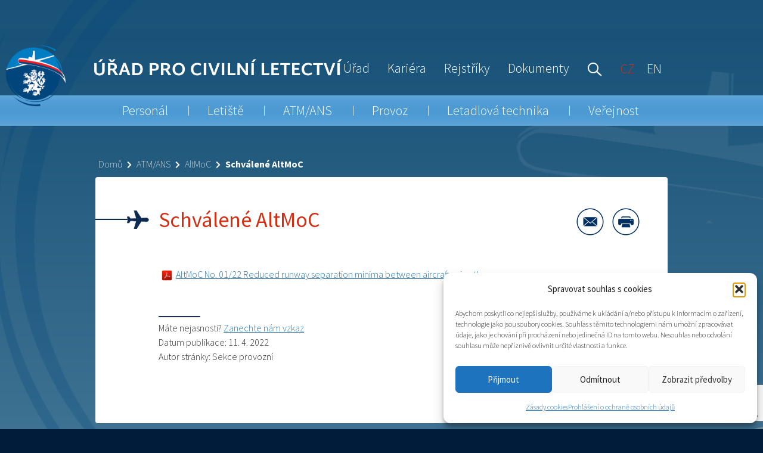

--- FILE ---
content_type: text/html; charset=UTF-8
request_url: https://www.caa.cz/atm/altmoc/schvalene-altmoc/
body_size: 16246
content:
<!DOCTYPE html>
<html lang="cs">
<head>
    <link rel="stylesheet preload" href="https://fonts.googleapis.com/css?family=Fira+Sans:300,400,500,700" as="font" crossorigin="anonymous" />
    <link rel="stylesheet preload" href="https://fonts.googleapis.com/css?family=Source+Sans+Pro:100,200,300,400,500,700" as="font" crossorigin="anonymous" />

    <link rel="shortcut icon" href="https://www.caa.gov.cz/wp-content/themes/ucl/img/icons/favicon.ico" type="image/x-icon">
    <meta charset="UTF-8"/>
    <meta name="viewport" content="width=device-width, initial-scale=1, shrink-to-fit=no">
    <script src="https://cdnjs.cloudflare.com/ajax/libs/bluebird/3.3.4/bluebird.min.js"></script>
    <script type="text/javascript">
        var baseTemplatePath = "https://www.caa.gov.cz/wp-content/themes/ucl";
    </script>
	<meta name='robots' content='index, follow, max-image-preview:large, max-snippet:-1, max-video-preview:-1' />
<link rel="alternate" hreflang="cs" href="https://www.caa.gov.cz/atm/altmoc/schvalene-altmoc/" />
<link rel="alternate" hreflang="x-default" href="https://www.caa.gov.cz/atm/altmoc/schvalene-altmoc/" />

	<!-- This site is optimized with the Yoast SEO plugin v26.8 - https://yoast.com/product/yoast-seo-wordpress/ -->
	<title>Schválené AltMoC - Úřad pro civilní letectví</title>
	<link rel="canonical" href="https://www.caa.gov.cz/atm/altmoc/schvalene-altmoc/" />
	<meta property="og:locale" content="cs_CZ" />
	<meta property="og:type" content="article" />
	<meta property="og:title" content="Schválené AltMoC - Úřad pro civilní letectví" />
	<meta property="og:description" content="AltMoC No. 01/22 Reduced runway separation minima between aircraft using the same runway" />
	<meta property="og:url" content="https://www.caa.gov.cz/atm/altmoc/schvalene-altmoc/" />
	<meta property="og:site_name" content="Úřad pro civilní letectví" />
	<meta property="article:modified_time" content="2022-04-11T11:48:07+00:00" />
	<meta name="twitter:card" content="summary_large_image" />
	<meta name="twitter:label1" content="Odhadovaná doba čtení" />
	<meta name="twitter:data1" content="1 minuta" />
	<script type="application/ld+json" class="yoast-schema-graph">{"@context":"https://schema.org","@graph":[{"@type":"WebPage","@id":"https://www.caa.gov.cz/atm/altmoc/schvalene-altmoc/","url":"https://www.caa.gov.cz/atm/altmoc/schvalene-altmoc/","name":"Schválené AltMoC - Úřad pro civilní letectví","isPartOf":{"@id":"https://www.caa.gov.cz/#website"},"datePublished":"2022-04-11T10:19:05+00:00","dateModified":"2022-04-11T11:48:07+00:00","breadcrumb":{"@id":"https://www.caa.gov.cz/atm/altmoc/schvalene-altmoc/#breadcrumb"},"inLanguage":"cs","potentialAction":[{"@type":"ReadAction","target":["https://www.caa.gov.cz/atm/altmoc/schvalene-altmoc/"]}]},{"@type":"BreadcrumbList","@id":"https://www.caa.gov.cz/atm/altmoc/schvalene-altmoc/#breadcrumb","itemListElement":[{"@type":"ListItem","position":1,"name":"Domů","item":"https://www.caa.gov.cz/"},{"@type":"ListItem","position":2,"name":"ATM/ANS","item":"https://www.caa.gov.cz/atm/"},{"@type":"ListItem","position":3,"name":"AltMoC","item":"https://www.caa.gov.cz/atm/altmoc/"},{"@type":"ListItem","position":4,"name":"Schválené AltMoC"}]},{"@type":"WebSite","@id":"https://www.caa.gov.cz/#website","url":"https://www.caa.gov.cz/","name":"Úřad pro civilní letectví","description":"","potentialAction":[{"@type":"SearchAction","target":{"@type":"EntryPoint","urlTemplate":"https://www.caa.gov.cz/?s={search_term_string}"},"query-input":{"@type":"PropertyValueSpecification","valueRequired":true,"valueName":"search_term_string"}}],"inLanguage":"cs"}]}</script>
	<!-- / Yoast SEO plugin. -->


<link rel='dns-prefetch' href='//www.caa.gov.cz' />
<link rel="alternate" title="oEmbed (JSON)" type="application/json+oembed" href="https://www.caa.gov.cz/wp-json/oembed/1.0/embed?url=https%3A%2F%2Fwww.caa.gov.cz%2Fatm%2Faltmoc%2Fschvalene-altmoc%2F" />
<link rel="alternate" title="oEmbed (XML)" type="text/xml+oembed" href="https://www.caa.gov.cz/wp-json/oembed/1.0/embed?url=https%3A%2F%2Fwww.caa.gov.cz%2Fatm%2Faltmoc%2Fschvalene-altmoc%2F&#038;format=xml" />
<style id='wp-img-auto-sizes-contain-inline-css' type='text/css'>
img:is([sizes=auto i],[sizes^="auto," i]){contain-intrinsic-size:3000px 1500px}
/*# sourceURL=wp-img-auto-sizes-contain-inline-css */
</style>
<style id='wp-emoji-styles-inline-css' type='text/css'>

	img.wp-smiley, img.emoji {
		display: inline !important;
		border: none !important;
		box-shadow: none !important;
		height: 1em !important;
		width: 1em !important;
		margin: 0 0.07em !important;
		vertical-align: -0.1em !important;
		background: none !important;
		padding: 0 !important;
	}
/*# sourceURL=wp-emoji-styles-inline-css */
</style>
<style id='wp-block-library-inline-css' type='text/css'>
:root{--wp-block-synced-color:#7a00df;--wp-block-synced-color--rgb:122,0,223;--wp-bound-block-color:var(--wp-block-synced-color);--wp-editor-canvas-background:#ddd;--wp-admin-theme-color:#007cba;--wp-admin-theme-color--rgb:0,124,186;--wp-admin-theme-color-darker-10:#006ba1;--wp-admin-theme-color-darker-10--rgb:0,107,160.5;--wp-admin-theme-color-darker-20:#005a87;--wp-admin-theme-color-darker-20--rgb:0,90,135;--wp-admin-border-width-focus:2px}@media (min-resolution:192dpi){:root{--wp-admin-border-width-focus:1.5px}}.wp-element-button{cursor:pointer}:root .has-very-light-gray-background-color{background-color:#eee}:root .has-very-dark-gray-background-color{background-color:#313131}:root .has-very-light-gray-color{color:#eee}:root .has-very-dark-gray-color{color:#313131}:root .has-vivid-green-cyan-to-vivid-cyan-blue-gradient-background{background:linear-gradient(135deg,#00d084,#0693e3)}:root .has-purple-crush-gradient-background{background:linear-gradient(135deg,#34e2e4,#4721fb 50%,#ab1dfe)}:root .has-hazy-dawn-gradient-background{background:linear-gradient(135deg,#faaca8,#dad0ec)}:root .has-subdued-olive-gradient-background{background:linear-gradient(135deg,#fafae1,#67a671)}:root .has-atomic-cream-gradient-background{background:linear-gradient(135deg,#fdd79a,#004a59)}:root .has-nightshade-gradient-background{background:linear-gradient(135deg,#330968,#31cdcf)}:root .has-midnight-gradient-background{background:linear-gradient(135deg,#020381,#2874fc)}:root{--wp--preset--font-size--normal:16px;--wp--preset--font-size--huge:42px}.has-regular-font-size{font-size:1em}.has-larger-font-size{font-size:2.625em}.has-normal-font-size{font-size:var(--wp--preset--font-size--normal)}.has-huge-font-size{font-size:var(--wp--preset--font-size--huge)}.has-text-align-center{text-align:center}.has-text-align-left{text-align:left}.has-text-align-right{text-align:right}.has-fit-text{white-space:nowrap!important}#end-resizable-editor-section{display:none}.aligncenter{clear:both}.items-justified-left{justify-content:flex-start}.items-justified-center{justify-content:center}.items-justified-right{justify-content:flex-end}.items-justified-space-between{justify-content:space-between}.screen-reader-text{border:0;clip-path:inset(50%);height:1px;margin:-1px;overflow:hidden;padding:0;position:absolute;width:1px;word-wrap:normal!important}.screen-reader-text:focus{background-color:#ddd;clip-path:none;color:#444;display:block;font-size:1em;height:auto;left:5px;line-height:normal;padding:15px 23px 14px;text-decoration:none;top:5px;width:auto;z-index:100000}html :where(.has-border-color){border-style:solid}html :where([style*=border-top-color]){border-top-style:solid}html :where([style*=border-right-color]){border-right-style:solid}html :where([style*=border-bottom-color]){border-bottom-style:solid}html :where([style*=border-left-color]){border-left-style:solid}html :where([style*=border-width]){border-style:solid}html :where([style*=border-top-width]){border-top-style:solid}html :where([style*=border-right-width]){border-right-style:solid}html :where([style*=border-bottom-width]){border-bottom-style:solid}html :where([style*=border-left-width]){border-left-style:solid}html :where(img[class*=wp-image-]){height:auto;max-width:100%}:where(figure){margin:0 0 1em}html :where(.is-position-sticky){--wp-admin--admin-bar--position-offset:var(--wp-admin--admin-bar--height,0px)}@media screen and (max-width:600px){html :where(.is-position-sticky){--wp-admin--admin-bar--position-offset:0px}}

/*# sourceURL=wp-block-library-inline-css */
</style><style id='global-styles-inline-css' type='text/css'>
:root{--wp--preset--aspect-ratio--square: 1;--wp--preset--aspect-ratio--4-3: 4/3;--wp--preset--aspect-ratio--3-4: 3/4;--wp--preset--aspect-ratio--3-2: 3/2;--wp--preset--aspect-ratio--2-3: 2/3;--wp--preset--aspect-ratio--16-9: 16/9;--wp--preset--aspect-ratio--9-16: 9/16;--wp--preset--color--black: #000000;--wp--preset--color--cyan-bluish-gray: #abb8c3;--wp--preset--color--white: #ffffff;--wp--preset--color--pale-pink: #f78da7;--wp--preset--color--vivid-red: #cf2e2e;--wp--preset--color--luminous-vivid-orange: #ff6900;--wp--preset--color--luminous-vivid-amber: #fcb900;--wp--preset--color--light-green-cyan: #7bdcb5;--wp--preset--color--vivid-green-cyan: #00d084;--wp--preset--color--pale-cyan-blue: #8ed1fc;--wp--preset--color--vivid-cyan-blue: #0693e3;--wp--preset--color--vivid-purple: #9b51e0;--wp--preset--gradient--vivid-cyan-blue-to-vivid-purple: linear-gradient(135deg,rgb(6,147,227) 0%,rgb(155,81,224) 100%);--wp--preset--gradient--light-green-cyan-to-vivid-green-cyan: linear-gradient(135deg,rgb(122,220,180) 0%,rgb(0,208,130) 100%);--wp--preset--gradient--luminous-vivid-amber-to-luminous-vivid-orange: linear-gradient(135deg,rgb(252,185,0) 0%,rgb(255,105,0) 100%);--wp--preset--gradient--luminous-vivid-orange-to-vivid-red: linear-gradient(135deg,rgb(255,105,0) 0%,rgb(207,46,46) 100%);--wp--preset--gradient--very-light-gray-to-cyan-bluish-gray: linear-gradient(135deg,rgb(238,238,238) 0%,rgb(169,184,195) 100%);--wp--preset--gradient--cool-to-warm-spectrum: linear-gradient(135deg,rgb(74,234,220) 0%,rgb(151,120,209) 20%,rgb(207,42,186) 40%,rgb(238,44,130) 60%,rgb(251,105,98) 80%,rgb(254,248,76) 100%);--wp--preset--gradient--blush-light-purple: linear-gradient(135deg,rgb(255,206,236) 0%,rgb(152,150,240) 100%);--wp--preset--gradient--blush-bordeaux: linear-gradient(135deg,rgb(254,205,165) 0%,rgb(254,45,45) 50%,rgb(107,0,62) 100%);--wp--preset--gradient--luminous-dusk: linear-gradient(135deg,rgb(255,203,112) 0%,rgb(199,81,192) 50%,rgb(65,88,208) 100%);--wp--preset--gradient--pale-ocean: linear-gradient(135deg,rgb(255,245,203) 0%,rgb(182,227,212) 50%,rgb(51,167,181) 100%);--wp--preset--gradient--electric-grass: linear-gradient(135deg,rgb(202,248,128) 0%,rgb(113,206,126) 100%);--wp--preset--gradient--midnight: linear-gradient(135deg,rgb(2,3,129) 0%,rgb(40,116,252) 100%);--wp--preset--font-size--small: 13px;--wp--preset--font-size--medium: 20px;--wp--preset--font-size--large: 36px;--wp--preset--font-size--x-large: 42px;--wp--preset--spacing--20: 0.44rem;--wp--preset--spacing--30: 0.67rem;--wp--preset--spacing--40: 1rem;--wp--preset--spacing--50: 1.5rem;--wp--preset--spacing--60: 2.25rem;--wp--preset--spacing--70: 3.38rem;--wp--preset--spacing--80: 5.06rem;--wp--preset--shadow--natural: 6px 6px 9px rgba(0, 0, 0, 0.2);--wp--preset--shadow--deep: 12px 12px 50px rgba(0, 0, 0, 0.4);--wp--preset--shadow--sharp: 6px 6px 0px rgba(0, 0, 0, 0.2);--wp--preset--shadow--outlined: 6px 6px 0px -3px rgb(255, 255, 255), 6px 6px rgb(0, 0, 0);--wp--preset--shadow--crisp: 6px 6px 0px rgb(0, 0, 0);}:where(.is-layout-flex){gap: 0.5em;}:where(.is-layout-grid){gap: 0.5em;}body .is-layout-flex{display: flex;}.is-layout-flex{flex-wrap: wrap;align-items: center;}.is-layout-flex > :is(*, div){margin: 0;}body .is-layout-grid{display: grid;}.is-layout-grid > :is(*, div){margin: 0;}:where(.wp-block-columns.is-layout-flex){gap: 2em;}:where(.wp-block-columns.is-layout-grid){gap: 2em;}:where(.wp-block-post-template.is-layout-flex){gap: 1.25em;}:where(.wp-block-post-template.is-layout-grid){gap: 1.25em;}.has-black-color{color: var(--wp--preset--color--black) !important;}.has-cyan-bluish-gray-color{color: var(--wp--preset--color--cyan-bluish-gray) !important;}.has-white-color{color: var(--wp--preset--color--white) !important;}.has-pale-pink-color{color: var(--wp--preset--color--pale-pink) !important;}.has-vivid-red-color{color: var(--wp--preset--color--vivid-red) !important;}.has-luminous-vivid-orange-color{color: var(--wp--preset--color--luminous-vivid-orange) !important;}.has-luminous-vivid-amber-color{color: var(--wp--preset--color--luminous-vivid-amber) !important;}.has-light-green-cyan-color{color: var(--wp--preset--color--light-green-cyan) !important;}.has-vivid-green-cyan-color{color: var(--wp--preset--color--vivid-green-cyan) !important;}.has-pale-cyan-blue-color{color: var(--wp--preset--color--pale-cyan-blue) !important;}.has-vivid-cyan-blue-color{color: var(--wp--preset--color--vivid-cyan-blue) !important;}.has-vivid-purple-color{color: var(--wp--preset--color--vivid-purple) !important;}.has-black-background-color{background-color: var(--wp--preset--color--black) !important;}.has-cyan-bluish-gray-background-color{background-color: var(--wp--preset--color--cyan-bluish-gray) !important;}.has-white-background-color{background-color: var(--wp--preset--color--white) !important;}.has-pale-pink-background-color{background-color: var(--wp--preset--color--pale-pink) !important;}.has-vivid-red-background-color{background-color: var(--wp--preset--color--vivid-red) !important;}.has-luminous-vivid-orange-background-color{background-color: var(--wp--preset--color--luminous-vivid-orange) !important;}.has-luminous-vivid-amber-background-color{background-color: var(--wp--preset--color--luminous-vivid-amber) !important;}.has-light-green-cyan-background-color{background-color: var(--wp--preset--color--light-green-cyan) !important;}.has-vivid-green-cyan-background-color{background-color: var(--wp--preset--color--vivid-green-cyan) !important;}.has-pale-cyan-blue-background-color{background-color: var(--wp--preset--color--pale-cyan-blue) !important;}.has-vivid-cyan-blue-background-color{background-color: var(--wp--preset--color--vivid-cyan-blue) !important;}.has-vivid-purple-background-color{background-color: var(--wp--preset--color--vivid-purple) !important;}.has-black-border-color{border-color: var(--wp--preset--color--black) !important;}.has-cyan-bluish-gray-border-color{border-color: var(--wp--preset--color--cyan-bluish-gray) !important;}.has-white-border-color{border-color: var(--wp--preset--color--white) !important;}.has-pale-pink-border-color{border-color: var(--wp--preset--color--pale-pink) !important;}.has-vivid-red-border-color{border-color: var(--wp--preset--color--vivid-red) !important;}.has-luminous-vivid-orange-border-color{border-color: var(--wp--preset--color--luminous-vivid-orange) !important;}.has-luminous-vivid-amber-border-color{border-color: var(--wp--preset--color--luminous-vivid-amber) !important;}.has-light-green-cyan-border-color{border-color: var(--wp--preset--color--light-green-cyan) !important;}.has-vivid-green-cyan-border-color{border-color: var(--wp--preset--color--vivid-green-cyan) !important;}.has-pale-cyan-blue-border-color{border-color: var(--wp--preset--color--pale-cyan-blue) !important;}.has-vivid-cyan-blue-border-color{border-color: var(--wp--preset--color--vivid-cyan-blue) !important;}.has-vivid-purple-border-color{border-color: var(--wp--preset--color--vivid-purple) !important;}.has-vivid-cyan-blue-to-vivid-purple-gradient-background{background: var(--wp--preset--gradient--vivid-cyan-blue-to-vivid-purple) !important;}.has-light-green-cyan-to-vivid-green-cyan-gradient-background{background: var(--wp--preset--gradient--light-green-cyan-to-vivid-green-cyan) !important;}.has-luminous-vivid-amber-to-luminous-vivid-orange-gradient-background{background: var(--wp--preset--gradient--luminous-vivid-amber-to-luminous-vivid-orange) !important;}.has-luminous-vivid-orange-to-vivid-red-gradient-background{background: var(--wp--preset--gradient--luminous-vivid-orange-to-vivid-red) !important;}.has-very-light-gray-to-cyan-bluish-gray-gradient-background{background: var(--wp--preset--gradient--very-light-gray-to-cyan-bluish-gray) !important;}.has-cool-to-warm-spectrum-gradient-background{background: var(--wp--preset--gradient--cool-to-warm-spectrum) !important;}.has-blush-light-purple-gradient-background{background: var(--wp--preset--gradient--blush-light-purple) !important;}.has-blush-bordeaux-gradient-background{background: var(--wp--preset--gradient--blush-bordeaux) !important;}.has-luminous-dusk-gradient-background{background: var(--wp--preset--gradient--luminous-dusk) !important;}.has-pale-ocean-gradient-background{background: var(--wp--preset--gradient--pale-ocean) !important;}.has-electric-grass-gradient-background{background: var(--wp--preset--gradient--electric-grass) !important;}.has-midnight-gradient-background{background: var(--wp--preset--gradient--midnight) !important;}.has-small-font-size{font-size: var(--wp--preset--font-size--small) !important;}.has-medium-font-size{font-size: var(--wp--preset--font-size--medium) !important;}.has-large-font-size{font-size: var(--wp--preset--font-size--large) !important;}.has-x-large-font-size{font-size: var(--wp--preset--font-size--x-large) !important;}
/*# sourceURL=global-styles-inline-css */
</style>

<style id='classic-theme-styles-inline-css' type='text/css'>
/*! This file is auto-generated */
.wp-block-button__link{color:#fff;background-color:#32373c;border-radius:9999px;box-shadow:none;text-decoration:none;padding:calc(.667em + 2px) calc(1.333em + 2px);font-size:1.125em}.wp-block-file__button{background:#32373c;color:#fff;text-decoration:none}
/*# sourceURL=/wp-includes/css/classic-themes.min.css */
</style>
<link rel='stylesheet' id='contact-form-7-css' href='https://www.caa.gov.cz/wp-content/plugins/contact-form-7/includes/css/styles.css?ver=6.1.4' type='text/css' media='all' />
<link rel='stylesheet' id='wpml-legacy-horizontal-list-0-css' href='https://www.caa.gov.cz/wp-content/plugins/sitepress-multilingual-cms/templates/language-switchers/legacy-list-horizontal/style.min.css?ver=1' type='text/css' media='all' />
<link rel='stylesheet' id='cmplz-general-css' href='https://www.caa.gov.cz/wp-content/plugins/complianz-gdpr/assets/css/cookieblocker.min.css?ver=1766006003' type='text/css' media='all' />
<link rel='stylesheet' id='bootstrap-css' href='https://www.caa.gov.cz/wp-content/themes/ucl/bootstrap/css/bootstrap.css?ver=6.9' type='text/css' media='all' />
<link rel='stylesheet' id='lightslider-css' href='https://www.caa.gov.cz/wp-content/themes/ucl/less/lightslider.css?ver=6.9' type='text/css' media='all' />
<link rel='stylesheet' id='diagram-css' href='https://www.caa.gov.cz/wp-content/themes/ucl/js/diagram/diagram.css?ver=6.9' type='text/css' media='all' />
<link rel='stylesheet' id='mainStyle-css' href='https://www.caa.gov.cz/wp-content/uploads/wp-less-cache/mainStyle.css?ver=1743751064' type='text/css' media='all' />
<link rel='stylesheet' id='wp-block-paragraph-css' href='https://www.caa.gov.cz/wp-includes/blocks/paragraph/style.min.css?ver=6.9' type='text/css' media='all' />
<script type="text/javascript" src="https://code.jquery.com/jquery-3.3.1.min.js?ver=3.3.1" id="jquery-core-js"></script>
<script type="text/javascript" src="https://code.jquery.com/jquery-migrate-3.0.0.min.js?ver=3.0.0" id="jquery-migrate-js"></script>
<script type="text/javascript" id="send-link-to-friend-js-extra">
/* <![CDATA[ */
var sltf_data = {"messages":{"sltf_required_field":"Please enter email address.","sltf_invalid_email":"Email address seems invalid.","sltf_unexpected_error":"Oops.. Unexpected error occurred.","sltf_sent_successfull":"Message sent successfully to your friend email.","sltf_invalid_captcha":"Robot verification failed, please try again.","sltf_invalid_key":"Robot verification failed, invalid key."},"sltf_ajax_url":"https://www.caa.gov.cz/wp-admin/admin-ajax.php"};
//# sourceURL=send-link-to-friend-js-extra
/* ]]> */
</script>
<script type="text/javascript" src="https://www.caa.gov.cz/wp-content/plugins/send-link-to-friend/send-link-to-friend.js?ver=2.2" id="send-link-to-friend-js"></script>
<script type="text/javascript" src="https://www.caa.gov.cz/wp-content/themes/ucl/bootstrap/js/bootstrap.bundle.js?ver=6.9" id="bootstrap-js"></script>
<script type="text/javascript" src="https://www.caa.gov.cz/wp-content/themes/ucl/js/scrollReveal.min.js?ver=6.9" id="scrollreveal-js"></script>
<script type="text/javascript" src="https://www.caa.gov.cz/wp-content/themes/ucl/js/scrollRevealSetup.js?ver=6.9" id="scrollrevealSetup-js"></script>
<script type="text/javascript" src="https://www.caa.gov.cz/wp-content/themes/ucl/js/lightslider.js?ver=6.9" id="lightslider-js"></script>
<script type="text/javascript" src="https://www.caa.gov.cz/wp-content/themes/ucl/js/diagram/diagram.js?ver=6.9" id="diagram-js"></script>
<script type="text/javascript" src="https://www.caa.gov.cz/wp-content/themes/ucl/js/vue/vue.min.js?ver=6.9" id="vue-js"></script>
<script type="text/javascript" src="https://www.caa.gov.cz/wp-content/themes/ucl/js/vue/httpVueLoader.js?ver=6.9" id="vueHttpLoader-js"></script>
<script type="text/javascript" src="https://www.caa.gov.cz/wp-content/themes/ucl/js/main.js?ver=6.9" id="main-js"></script>
<link rel="https://api.w.org/" href="https://www.caa.gov.cz/wp-json/" /><link rel="alternate" title="JSON" type="application/json" href="https://www.caa.gov.cz/wp-json/wp/v2/pages/32845" /><link rel="EditURI" type="application/rsd+xml" title="RSD" href="https://www.caa.gov.cz/xmlrpc.php?rsd" />
<meta name="generator" content="WordPress 6.9" />
<link rel='shortlink' href='https://www.caa.gov.cz/?p=32845' />
<meta name="generator" content="WPML ver:4.8.6 stt:9,1;" />
<style>.sltf_form_message.success { color: #008000; }.sltf_form_message.error { color: #ff0000; }</style>    
    <script type="text/javascript">
        var ajaxurl = 'https://www.caa.gov.cz/wp-admin/admin-ajax.php';
    </script>
			<style>.cmplz-hidden {
					display: none !important;
				}</style><link rel="apple-touch-icon" sizes="180x180" href="/wp-content/uploads/fbrfg/apple-touch-icon.png">
<link rel="icon" type="image/png" sizes="32x32" href="/wp-content/uploads/fbrfg/favicon-32x32.png">
<link rel="icon" type="image/png" sizes="16x16" href="/wp-content/uploads/fbrfg/favicon-16x16.png">
<link rel="manifest" href="/wp-content/uploads/fbrfg/site.webmanifest">
<link rel="mask-icon" href="/wp-content/uploads/fbrfg/safari-pinned-tab.svg" color="#5bbad5">
<link rel="shortcut icon" href="/wp-content/uploads/fbrfg/favicon.ico">
<meta name="msapplication-TileColor" content="#da532c">
<meta name="msapplication-config" content="/wp-content/uploads/fbrfg/browserconfig.xml">
<meta name="theme-color" content="#ffffff">    <link rel="stylesheet preload" href="https://use.fontawesome.com/releases/v5.5.0/css/all.css"
          integrity="sha384-B4dIYHKNBt8Bc12p+WXckhzcICo0wtJAoU8YZTY5qE0Id1GSseTk6S+L3BlXeVIU" crossorigin="anonymous">
</head>

<body data-cmplz=1 class="wp-singular page-template-default page page-id-32845 page-child parent-pageid-32298 wp-theme-ucl">
<div class="bg-image circle"></div>
<div class="bg-image plane"></div>
<div class="header headerBar ">
    <div class="mobile-header only-mobile header-mobile-head">
        <button class="hamburger hamburger--slider" type="button">
        <span class="hamburger-box">
            <span class="hamburger-inner"></span>
        </span>
        </button>
        <a href="https://www.caa.gov.cz" class="mobile-logo "
           title="Úřad pro civilní letectví">
        </a>
    </div>
    <div class="content-wrapper content-wrapper-nonIE">
        <div class="mobile-search header-mobile-head only-mobile">
			<div class="searchOverlay hidden">
    <div class="searchOverlayBackground"></div>

    <form class="search-form" role="search" method="get" action="https://www.caa.gov.cz/">
        <div class="mobileHide searchTitle">Vyhledávání</div>
        <a href="#" class="closeSearchBtn closeSearch mobileHide" title="Zavřít"><i class="fas fa-times"></i></a>
        <div class="search-form-group">
            <input name="s" type="text" class="form-control" placeholder="Zadejte co hledáte" value="">
            <input type="submit" value="Vyhledat">
        </div>
    </form>
</div>
        </div>
        <div class="container primaryContainer header-mobile-foot">
            <div class="row headerContentBox">
                <div class="col-md-12">
	                
                    <a href="https://www.caa.gov.cz" class="logo"
                       title="Úřad pro civilní letectví">
                    </a>
                    
					
                        <a href="https://www.caa.gov.cz"
                           title="Úřad pro civilní letectví">
                            <div class="logo-text "></div>
                        </a>


					
                    <div class="header-top-menu" role="navigation">
						<div class="menu-top-menu-container"><ul id="menu-top-menu" class="menu"><li id="menu-item-1117" class="menu-item menu-item-type-post_type menu-item-object-page menu-item-1117"><a href="https://www.caa.gov.cz/urad-pro-civilni-letectvi/">Úřad</a></li>
<li id="menu-item-47532" class="menu-item menu-item-type-post_type menu-item-object-page menu-item-47532"><a href="https://www.caa.gov.cz/urad-pro-civilni-letectvi/volna-mista-v-ucl/">Kariéra</a></li>
<li id="menu-item-1114" class="menu-item menu-item-type-post_type menu-item-object-page menu-item-1114"><a href="https://www.caa.gov.cz/rejstriky/">Rejstříky</a></li>
<li id="menu-item-1113" class="menu-item menu-item-type-post_type menu-item-object-page menu-item-1113"><a href="https://www.caa.gov.cz/dokumenty/">Dokumenty</a></li>
</ul></div>                        <ul class="mobileHide">
                            <li>
                                <a href="#" class="openSearch" title="Vyhledávání">
                                    <span class="searchIcon"></span>
                                </a>
                            </li>
                        </ul>
                        <div class="desktopSearch">
							<div class="searchOverlay hidden">
    <div class="searchOverlayBackground"></div>

    <form class="search-form" role="search" method="get" action="https://www.caa.gov.cz/">
        <div class="mobileHide searchTitle">Vyhledávání</div>
        <a href="#" class="closeSearchBtn closeSearch mobileHide" title="Zavřít"><i class="fas fa-times"></i></a>
        <div class="search-form-group">
            <input name="s" type="text" class="form-control" placeholder="Zadejte co hledáte" value="">
            <input type="submit" value="Vyhledat">
        </div>
    </form>
</div>
                        </div>
						
<div class="wpml-ls-statics-shortcode_actions wpml-ls wpml-ls-legacy-list-horizontal">
	<ul role="menu"><li class="wpml-ls-slot-shortcode_actions wpml-ls-item wpml-ls-item-cs wpml-ls-current-language wpml-ls-first-item wpml-ls-item-legacy-list-horizontal" role="none">
				<a href="https://www.caa.gov.cz/atm/altmoc/schvalene-altmoc/" class="wpml-ls-link" role="menuitem" >
                    <span class="wpml-ls-native" role="menuitem">CZ</span></a>
			</li><li class="wpml-ls-slot-shortcode_actions wpml-ls-item wpml-ls-item-en wpml-ls-last-item wpml-ls-item-legacy-list-horizontal" role="none">
				<a href="https://www.caa.gov.cz/en/" class="wpml-ls-link" role="menuitem"  aria-label="Switch to EN" title="Switch to EN" >
                    <span class="wpml-ls-display">EN</span></a>
			</li></ul>
</div>
                    </div>

					
                </div>
            </div>
        </div>
        <div class="menuStrip header-mobile-head" role="navigation">
            <div class="container">
				<div class="main-menu"><ul id="menu-main-menu" class="menu"><li id="menu-item-24936" class="menu-item menu-item-type-post_type menu-item-object-page menu-item-24936"><a href="https://www.caa.gov.cz/zpusobilost-leteckeho-personalu/">Personál</a><span class="fas fa-angle-right menu-caret "></span></li>
<li id="menu-item-24797" class="menu-item menu-item-type-post_type menu-item-object-page menu-item-has-children menu-item-24797"><a href="https://www.caa.gov.cz/letiste/">Letiště <span class="caret"></span></a><span class="fas fa-angle-right menu-caret "></span>
<ul class="dropdown-menu" >
	<li id="menu-item-1607" class="menu-item menu-item-type-post_type menu-item-object-page menu-item-1607"><a href="https://www.caa.gov.cz/letiste/evidence-letist/">Evidence letišť</a><span class="fas fa-angle-right menu-caret "></span></li>
	<li id="menu-item-37134" class="menu-item menu-item-type-post_type menu-item-object-page menu-item-37134"><a href="https://www.caa.gov.cz/letiste/ochranna-pasma/">Ochranná pásma</a><span class="fas fa-angle-right menu-caret "></span></li>
	<li id="menu-item-1608" class="menu-item menu-item-type-post_type menu-item-object-page menu-item-1608"><a href="https://www.caa.gov.cz/letiste/metodicke-pokyny-a-poradenske-materialy-k-provozu-letist/">Metodické pokyny a poradenské materiály k provozu letišť</a><span class="fas fa-angle-right menu-caret "></span></li>
	<li id="menu-item-1609" class="menu-item menu-item-type-custom menu-item-object-custom menu-item-1609"><a href="https://www.icao.int/safety/RunwaySafety/Pages/default.aspx">ICAO Runway Safety Site</a><span class="fas fa-angle-right menu-caret "></span></li>
</ul>
</li>
<li id="menu-item-24792" class="menu-item menu-item-type-post_type menu-item-object-page current-page-ancestor menu-item-has-children menu-item-24792"><a href="https://www.caa.gov.cz/atm/">ATM/ANS <span class="caret"></span></a><span class="fas fa-angle-right menu-caret "></span>
<ul class="dropdown-menu" >
	<li id="menu-item-4460" class="menu-item menu-item-type-post_type menu-item-object-page menu-item-4460"><a href="https://www.caa.gov.cz/atm/asm/">ASM</a><span class="fas fa-angle-right menu-caret "></span></li>
	<li id="menu-item-4462" class="menu-item menu-item-type-post_type menu-item-object-page menu-item-4462"><a href="https://www.caa.gov.cz/atm/letecka-pozemni-zarizeni/">Letecká pozemní zařízení</a><span class="fas fa-angle-right menu-caret "></span></li>
	<li id="menu-item-24794" class="menu-item menu-item-type-post_type menu-item-object-page menu-item-24794"><a href="https://www.caa.gov.cz/atm/seznam-schvalenych-poskytovatelu-sluzby-tvorby-letovych-postupu/">Tvorba letových postupů (FPD)</a><span class="fas fa-angle-right menu-caret "></span></li>
	<li id="menu-item-38648" class="menu-item menu-item-type-post_type menu-item-object-page menu-item-38648"><a href="https://www.caa.gov.cz/atm/seznamy-subjektu-schvalenych-poverenych-ucl/">Seznamy subjektů schválených/pověřených ÚCL</a><span class="fas fa-angle-right menu-caret "></span></li>
</ul>
</li>
<li id="menu-item-24897" class="menu-item menu-item-type-post_type menu-item-object-page menu-item-has-children menu-item-24897"><a href="https://www.caa.gov.cz/provoz/">Provoz <span class="caret"></span></a><span class="fas fa-angle-right menu-caret "></span>
<ul class="dropdown-menu" >
	<li id="menu-item-4464" class="menu-item menu-item-type-post_type menu-item-object-page menu-item-4464"><a href="https://www.caa.gov.cz/provoz/obchodni-letecka-doprava/">Obchodní letecká doprava</a><span class="fas fa-angle-right menu-caret "></span></li>
	<li id="menu-item-4465" class="menu-item menu-item-type-post_type menu-item-object-page menu-item-4465"><a href="https://www.caa.gov.cz/provoz/neobchodni-a-zvlastni-provoz/">Neobchodní a zvláštní provoz</a><span class="fas fa-angle-right menu-caret "></span></li>
	<li id="menu-item-24938" class="menu-item menu-item-type-custom menu-item-object-custom menu-item-24938"><a href="https://www.caa.gov.cz/provoz/bezpilotni-letadla/">Bezpilotní letadla</a><span class="fas fa-angle-right menu-caret "></span></li>
	<li id="menu-item-4467" class="menu-item menu-item-type-post_type menu-item-object-page menu-item-4467"><a href="https://www.caa.gov.cz/provoz/parasutismus/">Parašutismus</a><span class="fas fa-angle-right menu-caret "></span></li>
	<li id="menu-item-4468" class="menu-item menu-item-type-post_type menu-item-object-page menu-item-4468"><a href="https://www.caa.gov.cz/provoz/prakticke-informace-provoz-letadel/">Praktické informace – provoz letadel</a><span class="fas fa-angle-right menu-caret "></span></li>
	<li id="menu-item-4469" class="menu-item menu-item-type-post_type menu-item-object-page menu-item-4469"><a href="https://www.caa.gov.cz/provoz/statni-dozor-provozovatelu-letadel/">Státní dozor provozovatelů letadel</a><span class="fas fa-angle-right menu-caret "></span></li>
	<li id="menu-item-39643" class="menu-item menu-item-type-post_type menu-item-object-page menu-item-39643"><a href="https://www.caa.gov.cz/rejstriky/letecky-rejstrik/">Letecký rejstřík</a><span class="fas fa-angle-right menu-caret "></span></li>
	<li id="menu-item-4472" class="menu-item menu-item-type-post_type menu-item-object-page menu-item-4472"><a href="https://www.caa.gov.cz/ochrana-civilniho-letectvi/">Ochrana civilního letectví</a><span class="fas fa-angle-right menu-caret "></span></li>
</ul>
</li>
<li id="menu-item-692" class="menu-item menu-item-type-post_type menu-item-object-page menu-item-has-children menu-item-692"><a href="https://www.caa.gov.cz/letadlova-technika/">Letadlová technika <span class="caret"></span></a><span class="fas fa-angle-right menu-caret "></span>
<ul class="dropdown-menu" >
	<li id="menu-item-33919" class="menu-item menu-item-type-custom menu-item-object-custom menu-item-33919"><a href="https://www.caa.gov.cz/news/?category=755">Aktuality v oblasti letadlové techniky</a><span class="fas fa-angle-right menu-caret "></span></li>
	<li id="menu-item-25320" class="menu-item menu-item-type-post_type menu-item-object-page menu-item-25320"><a href="https://www.caa.gov.cz/letadlova-technika/pocatecni-letova-zpusobilost/">Počáteční letová způsobilost</a><span class="fas fa-angle-right menu-caret "></span></li>
	<li id="menu-item-25321" class="menu-item menu-item-type-post_type menu-item-object-page menu-item-25321"><a href="https://www.caa.gov.cz/letadlova-technika/pokracujici-letova-zpusobilost/">Pokračující letová způsobilost</a><span class="fas fa-angle-right menu-caret "></span></li>
	<li id="menu-item-25323" class="menu-item menu-item-type-post_type menu-item-object-page menu-item-25323"><a href="https://www.caa.gov.cz/letadlova-technika/opravnovani-poverovani-organizaci-a-osob/">Oprávněné a pověřené organizace a osoby</a><span class="fas fa-angle-right menu-caret "></span></li>
	<li id="menu-item-25324" class="menu-item menu-item-type-custom menu-item-object-custom menu-item-25324"><a href="https://www.caa.gov.cz/letadlova-technika/zachovani-zpusobilosti-v-provozu/emergency-pzz-a-dulezite-dokumenty-k-zachovani-letove-zpusobilosti-letadel-pro-letadla-zapsana-v-leteckem-rejstriku-cr/">AD / PZZ</a><span class="fas fa-angle-right menu-caret "></span></li>
	<li id="menu-item-25033" class="menu-item menu-item-type-post_type menu-item-object-page menu-item-25033"><a href="https://www.caa.gov.cz/provoz/bezpilotni-letadla/">Bezpilotní letadla</a><span class="fas fa-angle-right menu-caret "></span></li>
	<li id="menu-item-33922" class="menu-item menu-item-type-custom menu-item-object-custom menu-item-33922"><a href="https://www.caa.gov.cz/rejstriky/letecky-rejstrik/">Letecký rejstřík</a><span class="fas fa-angle-right menu-caret "></span></li>
	<li id="menu-item-47736" class="menu-item menu-item-type-post_type menu-item-object-page menu-item-47736"><a href="https://www.caa.gov.cz/letadlova-technika/prelety-podminky-povolovani-letu-zahranicnich-letadel-s-omezenou-letovou-zpusobilosti-ve-vzdusnem-prostoru-ceske-republiky/">Přelety zahraničních letadel se zvláštní kategorií letové způsobilosti</a><span class="fas fa-angle-right menu-caret "></span></li>
</ul>
</li>
<li id="menu-item-575" class="menu-item menu-item-type-post_type menu-item-object-page menu-item-has-children menu-item-575"><a href="https://www.caa.gov.cz/verejnost/">Veřejnost <span class="caret"></span></a><span class="fas fa-angle-right menu-caret "></span>
<ul class="dropdown-menu" >
	<li id="menu-item-4483" class="menu-item menu-item-type-post_type menu-item-object-page menu-item-4483"><a href="https://www.caa.gov.cz/verejnost/odepreni-nastupu-zpozdeni-nebo-zruseni-letu/">Odepření nástupu, zpoždění nebo zrušení letu</a><span class="fas fa-angle-right menu-caret "></span></li>
	<li id="menu-item-4484" class="menu-item menu-item-type-post_type menu-item-object-page menu-item-4484"><a href="https://www.caa.gov.cz/verejnost/totoznost-leteckeho-dopravce-a-seznam-spolecenstvi-black-list/">Totožnost leteckého dopravce a seznam Společenství „Black list“</a><span class="fas fa-angle-right menu-caret "></span></li>
	<li id="menu-item-4485" class="menu-item menu-item-type-post_type menu-item-object-page menu-item-4485"><a href="https://www.caa.gov.cz/verejnost/cestovani-osob-se-zdravotnim-postizenim/">Cestování osob se zdravotním postižením</a><span class="fas fa-angle-right menu-caret "></span></li>
	<li id="menu-item-4486" class="menu-item menu-item-type-post_type menu-item-object-page menu-item-4486"><a href="https://www.caa.gov.cz/verejnost/stiznost-na-bezpecnost-letu/">Stížnost na bezpečnost letu</a><span class="fas fa-angle-right menu-caret "></span></li>
</ul>
</li>
</ul></div>            </div>
        </div>
    </div>
</div>
<div class="container primaryContainer breadcrumbs-navigation" role="navigation">
    <div class="row">
        <div class="col-md-12">
			<ul id="breadcrumbs" class="breadcrumbs"><li class="item-home"><a class="bread-link bread-home" href="https://www.caa.gov.cz" title="Domů">Domů</a></li><li class="separator separator-home" aria-hidden="true"> <i class="fas fa-chevron-right font-size-08"></i> </li><li class="item-parent item-parent-22785"><a class="bread-parent bread-parent-22785" href="https://www.caa.gov.cz/atm/" title="ATM/ANS">ATM/ANS</a></li><li class="separator separator-22785" aria-hidden="true"> <i class="fas fa-chevron-right font-size-08"></i> </li><li class="item-parent item-parent-32298"><a class="bread-parent bread-parent-32298" href="https://www.caa.gov.cz/atm/altmoc/" title="AltMoC">AltMoC</a></li><li class="separator separator-32298" aria-hidden="true"> <i class="fas fa-chevron-right font-size-08"></i> </li><li class="item-current item-32845"><strong title="Schválené AltMoC"> Schválené AltMoC</strong></li></ul>        </div>
    </div>
</div>






    <div class="container articleWrapper">
        <div class="article">
            <div class="row">
                <div class="col-md-12">
                    <div class="articleHeaderWrapper">
                        <h1>Schválené AltMoC</h1>

	                    
                        <div class="articleButtons">

	                        
                                <a href="#" class="sendByMail" title="Odeslat emailem" data-toggle="modal" data-target="#sendToFriendModal"></a>

                                <div class="modal fade sendToFriendModal" id="sendToFriendModal" tabindex="-1" role="dialog" aria-hidden="true">
                                    <div class="modal-dialog" role="document">
                                        <div class="modal-content">
                                            <div class="modal-header">
                                                <div class="modal-title" id="sendToFriendModalLabel">
	                                                Poslat článek příteli                                                </div>
                                                <button type="button" class="close" data-dismiss="modal" aria-label="Zavřít">
                                                    <span aria-hidden="true">&times;</span>
                                                </button>
                                            </div>
                                            <div class="modal-body">
                                                		<div class="send_link_to_friend">
				<form action="#" method="post" class="sltf_form" id="sltf_form_1770069716">
			<p>
				Email přítele<br />
				<input type="text" name="email" id="email" placeholder="Email" value="" maxlength="225" required/>
			</p>
			<p>
				Vaše zpráva<br />
				<textarea name="friendmessage" rows="3" id="friendmessage" placeholder="Message"></textarea>
			</p>
						<input name="submit" id="sltf_form_submit_1770069716" value="Submit" type="submit" />
			<span class="sltf_form_spinner" id="sltf-loading-image" style="display:none;">
				<img src="https://www.caa.gov.cz/wp-content/plugins/send-link-to-friend/ajax-loader.gif" />
			</span>
			<input type="hidden" name="sendlink" id="sendlink" value="http://www.caa.cz/atm/altmoc/schvalene-altmoc/"  />
			<input name="form_nonce" id="form_nonce" value="16aa547bd5" type="hidden"/>
		</form>	
		<span class="sltf_form_message" id="sltf_form_message_1770069716"></span>
	</div><br />
	                                            </div>
                                        </div>
                                    </div>
                                </div>
                                                        <a href="#" class="print" title="Vytisknout stránku"></a>
                        </div>
                    </div>
                                        <div class="articleContentWrapper">

						
<p><a href="https://www.caa.gov.cz/wp-content/uploads/2022/04/AltMoC_RRSM-ver.2.0-web.pdf?cb=7325412fcfca108bfddc6658454d0c16" class="mtli_attachment mtli_pdf"aria-label="Typ souboru: pdf, Velikost souboru: 791,85kB"title="Typ souboru: pdf, Velikost souboru: 791,85kB" rel="mtli_filesize791,85kB">AltMoC No. 01/22 Reduced runway separation minima between aircraft using the same runway</a></p>

                    </div>

	                
        <div class="articleContentWrapper">
            <div class="departmentsWrapper">
                <div class="departmentSub">
                    <div>
	                    Máte nejasnosti?                        <a href="#departmentContactForm" class="departmentsFormHandle">

	                        Zanechte nám vzkaz                        </a>
                    </div>
                    <div>
                        Datum publikace:                        11. 4. 2022                                            </div>
                    <div>
	                    Autor stránky:						Sekce provozní                    </div>

                </div>
                <div class="departmentSubArticle">

                    <div class="departmentsFormCollapser">
                        <h2 class="plane-right">
	                        Zanechat vzkaz:                        </h2>
                        <div class="departmentsFormWrapper">

                            <div class="row">
                                <div class="col-md-6">
                                    <div class="textbox">
	                                    Děkujeme za váš zájem nás zkontaktovat. Odpověď zašleme na vámi uvedený email. V případě dotazů nesouvisejících s touto stránkou využijte prosím možnosti v sekci <a href="/kontakty">Kontakty</a>.
                                    </div>
                                </div>
                                <div class="col-md-6">
                                    <div class="textbox lightBlue">
	                                    Vaším podnětem se bude zabývat:                                        <span class="departmentName">
                                                        Sekce provozní
                                                    </span>
                                    </div>
                                </div>
                            </div>
							
<div class="wpcf7 no-js" id="wpcf7-f30850-p32845-o1" lang="cs-CZ" dir="ltr" data-wpcf7-id="30850">
<div class="screen-reader-response"><p role="status" aria-live="polite" aria-atomic="true"></p> <ul></ul></div>
<form action="/atm/altmoc/schvalene-altmoc/#wpcf7-f30850-p32845-o1" method="post" class="wpcf7-form init" aria-label="Kontaktní formulář" novalidate="novalidate" data-status="init">
<fieldset class="hidden-fields-container"><input type="hidden" name="_wpcf7" value="30850" /><input type="hidden" name="_wpcf7_version" value="6.1.4" /><input type="hidden" name="_wpcf7_locale" value="cs_CZ" /><input type="hidden" name="_wpcf7_unit_tag" value="wpcf7-f30850-p32845-o1" /><input type="hidden" name="_wpcf7_container_post" value="32845" /><input type="hidden" name="_wpcf7_posted_data_hash" value="" /><input type="hidden" name="_wpcf7_recaptcha_response" value="" />
</fieldset>
<div class="row">
	<div class="col-md-12">
		<p><span class="wpcf7-form-control-wrap" data-name="your-message"><textarea cols="40" rows="10" maxlength="2000" class="wpcf7-form-control wpcf7-textarea wpcf7-validates-as-required departmentFormTextarea" aria-required="true" aria-invalid="false" placeholder="Vzkaz" name="your-message"></textarea></span>
		</p>
	</div>
</div>
<div class="row">
	<div class="col-md-9">
		<p><span class="wpcf7-form-control-wrap" data-name="your-email"><input size="40" maxlength="400" class="wpcf7-form-control wpcf7-email wpcf7-validates-as-required wpcf7-text wpcf7-validates-as-email departmentFormEmail" aria-required="true" aria-invalid="false" placeholder="Váš email" value="" type="email" name="your-email" /></span>
		</p>
	</div>
	<div class="col-md-3">
		<p><input class="wpcf7-form-control wpcf7-submit has-spinner" type="submit" value="Odeslat" />
		</p>
	</div>
</div><div class="wpcf7-response-output" aria-hidden="true"></div>
</form>
</div>
                        </div>
                    </div>
                </div>
            </div>
        </div>
	
                </div>

            </div>
        </div>
    </div>

<a href="#" class="scrollup" title="Zpět na začátek">
    <div class="topIcon">
        <i class="fas fa-chevron-up"></i>
    </div>
</a>

<div class="footer">
    <div class="top">
        <div class="hills"></div>
        <div class="items"></div>
    </div>
    <div class="body">
        <div class="container">
            <div class="row">
                <div class="col-md-1">

                </div>
                <div class="col-md-5">
                    <a href="https://www.caa.gov.cz" class="footerLogo">
                        <img src="https://www.caa.gov.cz/wp-content/themes/ucl/img/footer/footer_logo.png"
                             title="Úřad pro civilní letectví">
                    </a>
                    <div class="footerTitle">Úřad pro civilní letectví</div>
                </div>
            </div>
            <div class="row">
                <div class="col-md-6">
                    <div class="row">
                        <div class="col-md-2">

                        </div>
                        <div class="col-md-10">
							<div id="text-5" class="widget widget_text">			<div class="textwidget"><p>K letišti 1149/23, 161 00 Praha 6</p>
<p>T: 225 421 111 &#8211; recepce<br />
<a href="https://www.caa.gov.cz/kontakty/tiskovy-mluvci/">Tiskový mluvčí</a></p>
</div>
		</div>                        </div>

                    </div>
                    <div class="row">
                        <div class="col-md-2">

                        </div>
                        <div class="col-md-10">
							<div id="text-3" class="widget widget_text">			<div class="textwidget"><p><a href="mailto:podatelna@caa.gov.cz">podatelna@caa.gov.cz</a><br />
Datová schránka: v8gaaz5</p>
</div>
		</div>                        </div>


                    </div>
                </div>
                <div class="col-md-6">
                    <div class="footer-menu">
						<div class="menu-menu-v-paticce-container"><ul id="menu-menu-v-paticce" class="menu"><li id="menu-item-1116" class="menu-item menu-item-type-post_type menu-item-object-page menu-item-1116"><a href="https://www.caa.gov.cz/urad-pro-civilni-letectvi/">Úřad</a></li>
<li id="menu-item-6570" class="menu-item menu-item-type-post_type menu-item-object-page menu-item-6570"><a href="https://www.caa.gov.cz/kontakty/">Kontakty</a></li>
<li id="menu-item-970" class="menu-item menu-item-type-post_type menu-item-object-page menu-item-970"><a href="https://www.caa.gov.cz/sitemap/">Mapa stránek</a></li>
</ul></div>                    </div>
                    <div>
	                    <div id="text-4" class="widget widget_text">			<div class="textwidget"><div class="d-flex"><a class="mr-5" href="https://www.caa.gov.cz/prohlaseni-o-pristupnosti/">Prohlášení o přístupnosti</a><br />
<a href="https://www.caa.gov.cz/zasady-cookies-eu/">Zásady cookies (EU)</a></div>
</div>
		</div>                    </div>
                    <p class="copyright">
						© 2026 všechna práva vyhrazena                    </p>
                </div>
            </div>

        </div>

		<script type="speculationrules">
{"prefetch":[{"source":"document","where":{"and":[{"href_matches":"/*"},{"not":{"href_matches":["/wp-*.php","/wp-admin/*","/wp-content/uploads/*","/wp-content/*","/wp-content/plugins/*","/wp-content/themes/ucl/*","/*\\?(.+)"]}},{"not":{"selector_matches":"a[rel~=\"nofollow\"]"}},{"not":{"selector_matches":".no-prefetch, .no-prefetch a"}}]},"eagerness":"conservative"}]}
</script>

<!-- Consent Management powered by Complianz | GDPR/CCPA Cookie Consent https://wordpress.org/plugins/complianz-gdpr -->
<div id="cmplz-cookiebanner-container"><div class="cmplz-cookiebanner cmplz-hidden banner-1 bottom-right-view-preferences optin cmplz-bottom-right cmplz-categories-type-view-preferences" aria-modal="true" data-nosnippet="true" role="dialog" aria-live="polite" aria-labelledby="cmplz-header-1-optin" aria-describedby="cmplz-message-1-optin">
	<div class="cmplz-header">
		<div class="cmplz-logo"></div>
		<div class="cmplz-title" id="cmplz-header-1-optin">Spravovat souhlas s cookies</div>
		<div class="cmplz-close" tabindex="0" role="button" aria-label="Zavřít dialogové okno">
			<svg aria-hidden="true" focusable="false" data-prefix="fas" data-icon="times" class="svg-inline--fa fa-times fa-w-11" role="img" xmlns="http://www.w3.org/2000/svg" viewBox="0 0 352 512"><path fill="currentColor" d="M242.72 256l100.07-100.07c12.28-12.28 12.28-32.19 0-44.48l-22.24-22.24c-12.28-12.28-32.19-12.28-44.48 0L176 189.28 75.93 89.21c-12.28-12.28-32.19-12.28-44.48 0L9.21 111.45c-12.28 12.28-12.28 32.19 0 44.48L109.28 256 9.21 356.07c-12.28 12.28-12.28 32.19 0 44.48l22.24 22.24c12.28 12.28 32.2 12.28 44.48 0L176 322.72l100.07 100.07c12.28 12.28 32.2 12.28 44.48 0l22.24-22.24c12.28-12.28 12.28-32.19 0-44.48L242.72 256z"></path></svg>
		</div>
	</div>

	<div class="cmplz-divider cmplz-divider-header"></div>
	<div class="cmplz-body">
		<div class="cmplz-message" id="cmplz-message-1-optin">Abychom poskytli co nejlepší služby, používáme k ukládání a/nebo přístupu k informacím o zařízení, technologie jako jsou soubory cookies. Souhlas s těmito technologiemi nám umožní zpracovávat údaje, jako je chování při procházení nebo jedinečná ID na tomto webu. Nesouhlas nebo odvolání souhlasu může nepříznivě ovlivnit určité vlastnosti a funkce.</div>
		<!-- categories start -->
		<div class="cmplz-categories">
			<details class="cmplz-category cmplz-functional" >
				<summary>
						<span class="cmplz-category-header">
							<span class="cmplz-category-title">Funkční</span>
							<span class='cmplz-always-active'>
								<span class="cmplz-banner-checkbox">
									<input type="checkbox"
										   id="cmplz-functional-optin"
										   data-category="cmplz_functional"
										   class="cmplz-consent-checkbox cmplz-functional"
										   size="40"
										   value="1"/>
									<label class="cmplz-label" for="cmplz-functional-optin"><span class="screen-reader-text">Funkční</span></label>
								</span>
								Vždy aktivní							</span>
							<span class="cmplz-icon cmplz-open">
								<svg xmlns="http://www.w3.org/2000/svg" viewBox="0 0 448 512"  height="18" ><path d="M224 416c-8.188 0-16.38-3.125-22.62-9.375l-192-192c-12.5-12.5-12.5-32.75 0-45.25s32.75-12.5 45.25 0L224 338.8l169.4-169.4c12.5-12.5 32.75-12.5 45.25 0s12.5 32.75 0 45.25l-192 192C240.4 412.9 232.2 416 224 416z"/></svg>
							</span>
						</span>
				</summary>
				<div class="cmplz-description">
					<span class="cmplz-description-functional">Technické uložení nebo přístup je nezbytně nutný pro legitimní účel umožnění použití konkrétní služby, kterou si odběratel nebo uživatel výslovně vyžádal, nebo pouze za účelem provedení přenosu sdělení prostřednictvím sítě elektronických komunikací.</span>
				</div>
			</details>

			<details class="cmplz-category cmplz-preferences" >
				<summary>
						<span class="cmplz-category-header">
							<span class="cmplz-category-title">Předvolby</span>
							<span class="cmplz-banner-checkbox">
								<input type="checkbox"
									   id="cmplz-preferences-optin"
									   data-category="cmplz_preferences"
									   class="cmplz-consent-checkbox cmplz-preferences"
									   size="40"
									   value="1"/>
								<label class="cmplz-label" for="cmplz-preferences-optin"><span class="screen-reader-text">Předvolby</span></label>
							</span>
							<span class="cmplz-icon cmplz-open">
								<svg xmlns="http://www.w3.org/2000/svg" viewBox="0 0 448 512"  height="18" ><path d="M224 416c-8.188 0-16.38-3.125-22.62-9.375l-192-192c-12.5-12.5-12.5-32.75 0-45.25s32.75-12.5 45.25 0L224 338.8l169.4-169.4c12.5-12.5 32.75-12.5 45.25 0s12.5 32.75 0 45.25l-192 192C240.4 412.9 232.2 416 224 416z"/></svg>
							</span>
						</span>
				</summary>
				<div class="cmplz-description">
					<span class="cmplz-description-preferences">Technické uložení nebo přístup je nezbytný pro legitimní účel ukládání preferencí, které nejsou požadovány odběratelem nebo uživatelem.</span>
				</div>
			</details>

			<details class="cmplz-category cmplz-statistics" >
				<summary>
						<span class="cmplz-category-header">
							<span class="cmplz-category-title">Statistiky</span>
							<span class="cmplz-banner-checkbox">
								<input type="checkbox"
									   id="cmplz-statistics-optin"
									   data-category="cmplz_statistics"
									   class="cmplz-consent-checkbox cmplz-statistics"
									   size="40"
									   value="1"/>
								<label class="cmplz-label" for="cmplz-statistics-optin"><span class="screen-reader-text">Statistiky</span></label>
							</span>
							<span class="cmplz-icon cmplz-open">
								<svg xmlns="http://www.w3.org/2000/svg" viewBox="0 0 448 512"  height="18" ><path d="M224 416c-8.188 0-16.38-3.125-22.62-9.375l-192-192c-12.5-12.5-12.5-32.75 0-45.25s32.75-12.5 45.25 0L224 338.8l169.4-169.4c12.5-12.5 32.75-12.5 45.25 0s12.5 32.75 0 45.25l-192 192C240.4 412.9 232.2 416 224 416z"/></svg>
							</span>
						</span>
				</summary>
				<div class="cmplz-description">
					<span class="cmplz-description-statistics">Technické uložení nebo přístup, který se používá výhradně pro statistické účely.</span>
					<span class="cmplz-description-statistics-anonymous">Technické uložení nebo přístup, který se používá výhradně pro anonymní statistické účely. Bez předvolání, dobrovolného plnění ze strany vašeho Poskytovatele internetových služeb nebo dalších záznamů od třetí strany nelze informace, uložené nebo získané pouze pro tento účel, obvykle použít k vaší identifikaci.</span>
				</div>
			</details>
			<details class="cmplz-category cmplz-marketing" >
				<summary>
						<span class="cmplz-category-header">
							<span class="cmplz-category-title">Marketing</span>
							<span class="cmplz-banner-checkbox">
								<input type="checkbox"
									   id="cmplz-marketing-optin"
									   data-category="cmplz_marketing"
									   class="cmplz-consent-checkbox cmplz-marketing"
									   size="40"
									   value="1"/>
								<label class="cmplz-label" for="cmplz-marketing-optin"><span class="screen-reader-text">Marketing</span></label>
							</span>
							<span class="cmplz-icon cmplz-open">
								<svg xmlns="http://www.w3.org/2000/svg" viewBox="0 0 448 512"  height="18" ><path d="M224 416c-8.188 0-16.38-3.125-22.62-9.375l-192-192c-12.5-12.5-12.5-32.75 0-45.25s32.75-12.5 45.25 0L224 338.8l169.4-169.4c12.5-12.5 32.75-12.5 45.25 0s12.5 32.75 0 45.25l-192 192C240.4 412.9 232.2 416 224 416z"/></svg>
							</span>
						</span>
				</summary>
				<div class="cmplz-description">
					<span class="cmplz-description-marketing">Technické uložení nebo přístup je nutný k vytvoření uživatelských profilů za účelem zasílání reklamy nebo sledování uživatele na webových stránkách nebo několika webových stránkách pro podobné marketingové účely.</span>
				</div>
			</details>
		</div><!-- categories end -->
			</div>

	<div class="cmplz-links cmplz-information">
		<ul>
			<li><a class="cmplz-link cmplz-manage-options cookie-statement" href="#" data-relative_url="#cmplz-manage-consent-container">Spravovat možnosti</a></li>
			<li><a class="cmplz-link cmplz-manage-third-parties cookie-statement" href="#" data-relative_url="#cmplz-cookies-overview">Spravovat služby</a></li>
			<li><a class="cmplz-link cmplz-manage-vendors tcf cookie-statement" href="#" data-relative_url="#cmplz-tcf-wrapper">Správa {vendor_count} prodejců</a></li>
			<li><a class="cmplz-link cmplz-external cmplz-read-more-purposes tcf" target="_blank" rel="noopener noreferrer nofollow" href="https://cookiedatabase.org/tcf/purposes/" aria-label="Read more about TCF purposes on Cookie Database">Přečtěte si více o těchto účelech</a></li>
		</ul>
			</div>

	<div class="cmplz-divider cmplz-footer"></div>

	<div class="cmplz-buttons">
		<button class="cmplz-btn cmplz-accept">Přijmout</button>
		<button class="cmplz-btn cmplz-deny">Odmítnout</button>
		<button class="cmplz-btn cmplz-view-preferences">Zobrazit předvolby</button>
		<button class="cmplz-btn cmplz-save-preferences">Uložit předvolby</button>
		<a class="cmplz-btn cmplz-manage-options tcf cookie-statement" href="#" data-relative_url="#cmplz-manage-consent-container">Zobrazit předvolby</a>
			</div>

	
	<div class="cmplz-documents cmplz-links">
		<ul>
			<li><a class="cmplz-link cookie-statement" href="#" data-relative_url="">{title}</a></li>
			<li><a class="cmplz-link privacy-statement" href="#" data-relative_url="">{title}</a></li>
			<li><a class="cmplz-link impressum" href="#" data-relative_url="">{title}</a></li>
		</ul>
			</div>
</div>
</div>
					<div id="cmplz-manage-consent" data-nosnippet="true"><button class="cmplz-btn cmplz-hidden cmplz-manage-consent manage-consent-1">Spravovat souhlas</button>

</div><script type="text/javascript" src="https://www.caa.gov.cz/wp-includes/js/dist/hooks.min.js?ver=dd5603f07f9220ed27f1" id="wp-hooks-js"></script>
<script type="text/javascript" src="https://www.caa.gov.cz/wp-includes/js/dist/i18n.min.js?ver=c26c3dc7bed366793375" id="wp-i18n-js"></script>
<script type="text/javascript" id="wp-i18n-js-after">
/* <![CDATA[ */
wp.i18n.setLocaleData( { 'text direction\u0004ltr': [ 'ltr' ] } );
//# sourceURL=wp-i18n-js-after
/* ]]> */
</script>
<script type="text/javascript" src="https://www.caa.gov.cz/wp-content/plugins/contact-form-7/includes/swv/js/index.js?ver=6.1.4" id="swv-js"></script>
<script type="text/javascript" id="contact-form-7-js-translations">
/* <![CDATA[ */
( function( domain, translations ) {
	var localeData = translations.locale_data[ domain ] || translations.locale_data.messages;
	localeData[""].domain = domain;
	wp.i18n.setLocaleData( localeData, domain );
} )( "contact-form-7", {"translation-revision-date":"2025-12-03 20:20:51+0000","generator":"GlotPress\/4.0.3","domain":"messages","locale_data":{"messages":{"":{"domain":"messages","plural-forms":"nplurals=3; plural=(n == 1) ? 0 : ((n >= 2 && n <= 4) ? 1 : 2);","lang":"cs_CZ"},"This contact form is placed in the wrong place.":["Tento kontaktn\u00ed formul\u00e1\u0159 je um\u00edst\u011bn na \u0161patn\u00e9m m\u00edst\u011b."],"Error:":["Chyba:"]}},"comment":{"reference":"includes\/js\/index.js"}} );
//# sourceURL=contact-form-7-js-translations
/* ]]> */
</script>
<script type="text/javascript" id="contact-form-7-js-before">
/* <![CDATA[ */
var wpcf7 = {
    "api": {
        "root": "https:\/\/www.caa.gov.cz\/wp-json\/",
        "namespace": "contact-form-7\/v1"
    }
};
//# sourceURL=contact-form-7-js-before
/* ]]> */
</script>
<script type="text/javascript" src="https://www.caa.gov.cz/wp-content/plugins/contact-form-7/includes/js/index.js?ver=6.1.4" id="contact-form-7-js"></script>
<script type="text/javascript" src="https://www.google.com/recaptcha/api.js?render=6Le5N8cUAAAAAJzFHUnCW5oUPpfXT7OhKcWFji9t&amp;ver=3.0" id="google-recaptcha-js"></script>
<script type="text/javascript" src="https://www.caa.gov.cz/wp-includes/js/dist/vendor/wp-polyfill.min.js?ver=3.15.0" id="wp-polyfill-js"></script>
<script type="text/javascript" id="wpcf7-recaptcha-js-before">
/* <![CDATA[ */
var wpcf7_recaptcha = {
    "sitekey": "6Le5N8cUAAAAAJzFHUnCW5oUPpfXT7OhKcWFji9t",
    "actions": {
        "homepage": "homepage",
        "contactform": "contactform"
    }
};
//# sourceURL=wpcf7-recaptcha-js-before
/* ]]> */
</script>
<script type="text/javascript" src="https://www.caa.gov.cz/wp-content/plugins/contact-form-7/modules/recaptcha/index.js?ver=6.1.4" id="wpcf7-recaptcha-js"></script>
<script type="text/javascript" id="cmplz-cookiebanner-js-extra">
/* <![CDATA[ */
var complianz = {"prefix":"cmplz_","user_banner_id":"1","set_cookies":[],"block_ajax_content":"0","banner_version":"23","version":"7.4.4.2","store_consent":"","do_not_track_enabled":"","consenttype":"optin","region":"eu","geoip":"","dismiss_timeout":"","disable_cookiebanner":"","soft_cookiewall":"","dismiss_on_scroll":"","cookie_expiry":"365","url":"https://www.caa.gov.cz/wp-json/complianz/v1/","locale":"lang=cs&locale=cs_CZ","set_cookies_on_root":"0","cookie_domain":"","current_policy_id":"14","cookie_path":"/","categories":{"statistics":"statistika","marketing":"marketing"},"tcf_active":"","placeholdertext":"Klepnut\u00edm p\u0159ijm\u011bte marketingov\u00e9 soubory cookie a povolte tento obsah","css_file":"https://www.caa.gov.cz/wp-content/uploads/complianz/css/banner-{banner_id}-{type}.css?v=23","page_links":{"eu":{"cookie-statement":{"title":"Z\u00e1sady cookies ","url":"https://www.caa.gov.cz/zasady-cookies-eu/"},"privacy-statement":{"title":"Prohl\u00e1\u0161en\u00ed o ochran\u011b osobn\u00edch \u00fadaj\u016f","url":"https://www.caa.gov.cz/urad-pro-civilni-letectvi/ochrana-osobnich-udaju-2/"}}},"tm_categories":"","forceEnableStats":"","preview":"","clean_cookies":"","aria_label":"Klepnut\u00edm p\u0159ijm\u011bte marketingov\u00e9 soubory cookie a povolte tento obsah"};
//# sourceURL=cmplz-cookiebanner-js-extra
/* ]]> */
</script>
<script defer type="text/javascript" src="https://www.caa.gov.cz/wp-content/plugins/complianz-gdpr/cookiebanner/js/complianz.min.js?ver=1766006004" id="cmplz-cookiebanner-js"></script>
<script id="wp-emoji-settings" type="application/json">
{"baseUrl":"https://s.w.org/images/core/emoji/17.0.2/72x72/","ext":".png","svgUrl":"https://s.w.org/images/core/emoji/17.0.2/svg/","svgExt":".svg","source":{"concatemoji":"https://www.caa.gov.cz/wp-includes/js/wp-emoji-release.min.js?ver=6.9"}}
</script>
<script type="module">
/* <![CDATA[ */
/*! This file is auto-generated */
const a=JSON.parse(document.getElementById("wp-emoji-settings").textContent),o=(window._wpemojiSettings=a,"wpEmojiSettingsSupports"),s=["flag","emoji"];function i(e){try{var t={supportTests:e,timestamp:(new Date).valueOf()};sessionStorage.setItem(o,JSON.stringify(t))}catch(e){}}function c(e,t,n){e.clearRect(0,0,e.canvas.width,e.canvas.height),e.fillText(t,0,0);t=new Uint32Array(e.getImageData(0,0,e.canvas.width,e.canvas.height).data);e.clearRect(0,0,e.canvas.width,e.canvas.height),e.fillText(n,0,0);const a=new Uint32Array(e.getImageData(0,0,e.canvas.width,e.canvas.height).data);return t.every((e,t)=>e===a[t])}function p(e,t){e.clearRect(0,0,e.canvas.width,e.canvas.height),e.fillText(t,0,0);var n=e.getImageData(16,16,1,1);for(let e=0;e<n.data.length;e++)if(0!==n.data[e])return!1;return!0}function u(e,t,n,a){switch(t){case"flag":return n(e,"\ud83c\udff3\ufe0f\u200d\u26a7\ufe0f","\ud83c\udff3\ufe0f\u200b\u26a7\ufe0f")?!1:!n(e,"\ud83c\udde8\ud83c\uddf6","\ud83c\udde8\u200b\ud83c\uddf6")&&!n(e,"\ud83c\udff4\udb40\udc67\udb40\udc62\udb40\udc65\udb40\udc6e\udb40\udc67\udb40\udc7f","\ud83c\udff4\u200b\udb40\udc67\u200b\udb40\udc62\u200b\udb40\udc65\u200b\udb40\udc6e\u200b\udb40\udc67\u200b\udb40\udc7f");case"emoji":return!a(e,"\ud83e\u1fac8")}return!1}function f(e,t,n,a){let r;const o=(r="undefined"!=typeof WorkerGlobalScope&&self instanceof WorkerGlobalScope?new OffscreenCanvas(300,150):document.createElement("canvas")).getContext("2d",{willReadFrequently:!0}),s=(o.textBaseline="top",o.font="600 32px Arial",{});return e.forEach(e=>{s[e]=t(o,e,n,a)}),s}function r(e){var t=document.createElement("script");t.src=e,t.defer=!0,document.head.appendChild(t)}a.supports={everything:!0,everythingExceptFlag:!0},new Promise(t=>{let n=function(){try{var e=JSON.parse(sessionStorage.getItem(o));if("object"==typeof e&&"number"==typeof e.timestamp&&(new Date).valueOf()<e.timestamp+604800&&"object"==typeof e.supportTests)return e.supportTests}catch(e){}return null}();if(!n){if("undefined"!=typeof Worker&&"undefined"!=typeof OffscreenCanvas&&"undefined"!=typeof URL&&URL.createObjectURL&&"undefined"!=typeof Blob)try{var e="postMessage("+f.toString()+"("+[JSON.stringify(s),u.toString(),c.toString(),p.toString()].join(",")+"));",a=new Blob([e],{type:"text/javascript"});const r=new Worker(URL.createObjectURL(a),{name:"wpTestEmojiSupports"});return void(r.onmessage=e=>{i(n=e.data),r.terminate(),t(n)})}catch(e){}i(n=f(s,u,c,p))}t(n)}).then(e=>{for(const n in e)a.supports[n]=e[n],a.supports.everything=a.supports.everything&&a.supports[n],"flag"!==n&&(a.supports.everythingExceptFlag=a.supports.everythingExceptFlag&&a.supports[n]);var t;a.supports.everythingExceptFlag=a.supports.everythingExceptFlag&&!a.supports.flag,a.supports.everything||((t=a.source||{}).concatemoji?r(t.concatemoji):t.wpemoji&&t.twemoji&&(r(t.twemoji),r(t.wpemoji)))});
//# sourceURL=https://www.caa.gov.cz/wp-includes/js/wp-emoji-loader.min.js
/* ]]> */
</script>
<!-- Statistics script Complianz GDPR/CCPA -->
						<script type="text/plain"							data-category="statistics">window['gtag_enable_tcf_support'] = false;
window.dataLayer = window.dataLayer || [];
function gtag(){dataLayer.push(arguments);}
gtag('js', new Date());
gtag('config', '', {
	cookie_flags:'secure;samesite=none',
	
});
</script><script type="text/javascript">
window.addEventListener("load", function(event) {
jQuery(".cfx_form_main,.wpcf7-form,.wpforms-form,.gform_wrapper form").each(function(){
var form=jQuery(this); 
var screen_width=""; var screen_height="";
 if(screen_width == ""){
 if(screen){
   screen_width=screen.width;  
 }else{
     screen_width=jQuery(window).width();
 }    }  
  if(screen_height == ""){
 if(screen){
   screen_height=screen.height;  
 }else{
     screen_height=jQuery(window).height();
 }    }
form.append('<input type="hidden" name="vx_width" value="'+screen_width+'">');
form.append('<input type="hidden" name="vx_height" value="'+screen_height+'">');
form.append('<input type="hidden" name="vx_url" value="'+window.location.href+'">');  
}); 

});
</script> 
    </div>
</div>
</body>
</html>

--- FILE ---
content_type: text/html; charset=utf-8
request_url: https://www.google.com/recaptcha/api2/anchor?ar=1&k=6Le5N8cUAAAAAJzFHUnCW5oUPpfXT7OhKcWFji9t&co=aHR0cHM6Ly93d3cuY2FhLmN6OjQ0Mw..&hl=en&v=N67nZn4AqZkNcbeMu4prBgzg&size=invisible&anchor-ms=20000&execute-ms=30000&cb=ihft3bdndf9j
body_size: 48763
content:
<!DOCTYPE HTML><html dir="ltr" lang="en"><head><meta http-equiv="Content-Type" content="text/html; charset=UTF-8">
<meta http-equiv="X-UA-Compatible" content="IE=edge">
<title>reCAPTCHA</title>
<style type="text/css">
/* cyrillic-ext */
@font-face {
  font-family: 'Roboto';
  font-style: normal;
  font-weight: 400;
  font-stretch: 100%;
  src: url(//fonts.gstatic.com/s/roboto/v48/KFO7CnqEu92Fr1ME7kSn66aGLdTylUAMa3GUBHMdazTgWw.woff2) format('woff2');
  unicode-range: U+0460-052F, U+1C80-1C8A, U+20B4, U+2DE0-2DFF, U+A640-A69F, U+FE2E-FE2F;
}
/* cyrillic */
@font-face {
  font-family: 'Roboto';
  font-style: normal;
  font-weight: 400;
  font-stretch: 100%;
  src: url(//fonts.gstatic.com/s/roboto/v48/KFO7CnqEu92Fr1ME7kSn66aGLdTylUAMa3iUBHMdazTgWw.woff2) format('woff2');
  unicode-range: U+0301, U+0400-045F, U+0490-0491, U+04B0-04B1, U+2116;
}
/* greek-ext */
@font-face {
  font-family: 'Roboto';
  font-style: normal;
  font-weight: 400;
  font-stretch: 100%;
  src: url(//fonts.gstatic.com/s/roboto/v48/KFO7CnqEu92Fr1ME7kSn66aGLdTylUAMa3CUBHMdazTgWw.woff2) format('woff2');
  unicode-range: U+1F00-1FFF;
}
/* greek */
@font-face {
  font-family: 'Roboto';
  font-style: normal;
  font-weight: 400;
  font-stretch: 100%;
  src: url(//fonts.gstatic.com/s/roboto/v48/KFO7CnqEu92Fr1ME7kSn66aGLdTylUAMa3-UBHMdazTgWw.woff2) format('woff2');
  unicode-range: U+0370-0377, U+037A-037F, U+0384-038A, U+038C, U+038E-03A1, U+03A3-03FF;
}
/* math */
@font-face {
  font-family: 'Roboto';
  font-style: normal;
  font-weight: 400;
  font-stretch: 100%;
  src: url(//fonts.gstatic.com/s/roboto/v48/KFO7CnqEu92Fr1ME7kSn66aGLdTylUAMawCUBHMdazTgWw.woff2) format('woff2');
  unicode-range: U+0302-0303, U+0305, U+0307-0308, U+0310, U+0312, U+0315, U+031A, U+0326-0327, U+032C, U+032F-0330, U+0332-0333, U+0338, U+033A, U+0346, U+034D, U+0391-03A1, U+03A3-03A9, U+03B1-03C9, U+03D1, U+03D5-03D6, U+03F0-03F1, U+03F4-03F5, U+2016-2017, U+2034-2038, U+203C, U+2040, U+2043, U+2047, U+2050, U+2057, U+205F, U+2070-2071, U+2074-208E, U+2090-209C, U+20D0-20DC, U+20E1, U+20E5-20EF, U+2100-2112, U+2114-2115, U+2117-2121, U+2123-214F, U+2190, U+2192, U+2194-21AE, U+21B0-21E5, U+21F1-21F2, U+21F4-2211, U+2213-2214, U+2216-22FF, U+2308-230B, U+2310, U+2319, U+231C-2321, U+2336-237A, U+237C, U+2395, U+239B-23B7, U+23D0, U+23DC-23E1, U+2474-2475, U+25AF, U+25B3, U+25B7, U+25BD, U+25C1, U+25CA, U+25CC, U+25FB, U+266D-266F, U+27C0-27FF, U+2900-2AFF, U+2B0E-2B11, U+2B30-2B4C, U+2BFE, U+3030, U+FF5B, U+FF5D, U+1D400-1D7FF, U+1EE00-1EEFF;
}
/* symbols */
@font-face {
  font-family: 'Roboto';
  font-style: normal;
  font-weight: 400;
  font-stretch: 100%;
  src: url(//fonts.gstatic.com/s/roboto/v48/KFO7CnqEu92Fr1ME7kSn66aGLdTylUAMaxKUBHMdazTgWw.woff2) format('woff2');
  unicode-range: U+0001-000C, U+000E-001F, U+007F-009F, U+20DD-20E0, U+20E2-20E4, U+2150-218F, U+2190, U+2192, U+2194-2199, U+21AF, U+21E6-21F0, U+21F3, U+2218-2219, U+2299, U+22C4-22C6, U+2300-243F, U+2440-244A, U+2460-24FF, U+25A0-27BF, U+2800-28FF, U+2921-2922, U+2981, U+29BF, U+29EB, U+2B00-2BFF, U+4DC0-4DFF, U+FFF9-FFFB, U+10140-1018E, U+10190-1019C, U+101A0, U+101D0-101FD, U+102E0-102FB, U+10E60-10E7E, U+1D2C0-1D2D3, U+1D2E0-1D37F, U+1F000-1F0FF, U+1F100-1F1AD, U+1F1E6-1F1FF, U+1F30D-1F30F, U+1F315, U+1F31C, U+1F31E, U+1F320-1F32C, U+1F336, U+1F378, U+1F37D, U+1F382, U+1F393-1F39F, U+1F3A7-1F3A8, U+1F3AC-1F3AF, U+1F3C2, U+1F3C4-1F3C6, U+1F3CA-1F3CE, U+1F3D4-1F3E0, U+1F3ED, U+1F3F1-1F3F3, U+1F3F5-1F3F7, U+1F408, U+1F415, U+1F41F, U+1F426, U+1F43F, U+1F441-1F442, U+1F444, U+1F446-1F449, U+1F44C-1F44E, U+1F453, U+1F46A, U+1F47D, U+1F4A3, U+1F4B0, U+1F4B3, U+1F4B9, U+1F4BB, U+1F4BF, U+1F4C8-1F4CB, U+1F4D6, U+1F4DA, U+1F4DF, U+1F4E3-1F4E6, U+1F4EA-1F4ED, U+1F4F7, U+1F4F9-1F4FB, U+1F4FD-1F4FE, U+1F503, U+1F507-1F50B, U+1F50D, U+1F512-1F513, U+1F53E-1F54A, U+1F54F-1F5FA, U+1F610, U+1F650-1F67F, U+1F687, U+1F68D, U+1F691, U+1F694, U+1F698, U+1F6AD, U+1F6B2, U+1F6B9-1F6BA, U+1F6BC, U+1F6C6-1F6CF, U+1F6D3-1F6D7, U+1F6E0-1F6EA, U+1F6F0-1F6F3, U+1F6F7-1F6FC, U+1F700-1F7FF, U+1F800-1F80B, U+1F810-1F847, U+1F850-1F859, U+1F860-1F887, U+1F890-1F8AD, U+1F8B0-1F8BB, U+1F8C0-1F8C1, U+1F900-1F90B, U+1F93B, U+1F946, U+1F984, U+1F996, U+1F9E9, U+1FA00-1FA6F, U+1FA70-1FA7C, U+1FA80-1FA89, U+1FA8F-1FAC6, U+1FACE-1FADC, U+1FADF-1FAE9, U+1FAF0-1FAF8, U+1FB00-1FBFF;
}
/* vietnamese */
@font-face {
  font-family: 'Roboto';
  font-style: normal;
  font-weight: 400;
  font-stretch: 100%;
  src: url(//fonts.gstatic.com/s/roboto/v48/KFO7CnqEu92Fr1ME7kSn66aGLdTylUAMa3OUBHMdazTgWw.woff2) format('woff2');
  unicode-range: U+0102-0103, U+0110-0111, U+0128-0129, U+0168-0169, U+01A0-01A1, U+01AF-01B0, U+0300-0301, U+0303-0304, U+0308-0309, U+0323, U+0329, U+1EA0-1EF9, U+20AB;
}
/* latin-ext */
@font-face {
  font-family: 'Roboto';
  font-style: normal;
  font-weight: 400;
  font-stretch: 100%;
  src: url(//fonts.gstatic.com/s/roboto/v48/KFO7CnqEu92Fr1ME7kSn66aGLdTylUAMa3KUBHMdazTgWw.woff2) format('woff2');
  unicode-range: U+0100-02BA, U+02BD-02C5, U+02C7-02CC, U+02CE-02D7, U+02DD-02FF, U+0304, U+0308, U+0329, U+1D00-1DBF, U+1E00-1E9F, U+1EF2-1EFF, U+2020, U+20A0-20AB, U+20AD-20C0, U+2113, U+2C60-2C7F, U+A720-A7FF;
}
/* latin */
@font-face {
  font-family: 'Roboto';
  font-style: normal;
  font-weight: 400;
  font-stretch: 100%;
  src: url(//fonts.gstatic.com/s/roboto/v48/KFO7CnqEu92Fr1ME7kSn66aGLdTylUAMa3yUBHMdazQ.woff2) format('woff2');
  unicode-range: U+0000-00FF, U+0131, U+0152-0153, U+02BB-02BC, U+02C6, U+02DA, U+02DC, U+0304, U+0308, U+0329, U+2000-206F, U+20AC, U+2122, U+2191, U+2193, U+2212, U+2215, U+FEFF, U+FFFD;
}
/* cyrillic-ext */
@font-face {
  font-family: 'Roboto';
  font-style: normal;
  font-weight: 500;
  font-stretch: 100%;
  src: url(//fonts.gstatic.com/s/roboto/v48/KFO7CnqEu92Fr1ME7kSn66aGLdTylUAMa3GUBHMdazTgWw.woff2) format('woff2');
  unicode-range: U+0460-052F, U+1C80-1C8A, U+20B4, U+2DE0-2DFF, U+A640-A69F, U+FE2E-FE2F;
}
/* cyrillic */
@font-face {
  font-family: 'Roboto';
  font-style: normal;
  font-weight: 500;
  font-stretch: 100%;
  src: url(//fonts.gstatic.com/s/roboto/v48/KFO7CnqEu92Fr1ME7kSn66aGLdTylUAMa3iUBHMdazTgWw.woff2) format('woff2');
  unicode-range: U+0301, U+0400-045F, U+0490-0491, U+04B0-04B1, U+2116;
}
/* greek-ext */
@font-face {
  font-family: 'Roboto';
  font-style: normal;
  font-weight: 500;
  font-stretch: 100%;
  src: url(//fonts.gstatic.com/s/roboto/v48/KFO7CnqEu92Fr1ME7kSn66aGLdTylUAMa3CUBHMdazTgWw.woff2) format('woff2');
  unicode-range: U+1F00-1FFF;
}
/* greek */
@font-face {
  font-family: 'Roboto';
  font-style: normal;
  font-weight: 500;
  font-stretch: 100%;
  src: url(//fonts.gstatic.com/s/roboto/v48/KFO7CnqEu92Fr1ME7kSn66aGLdTylUAMa3-UBHMdazTgWw.woff2) format('woff2');
  unicode-range: U+0370-0377, U+037A-037F, U+0384-038A, U+038C, U+038E-03A1, U+03A3-03FF;
}
/* math */
@font-face {
  font-family: 'Roboto';
  font-style: normal;
  font-weight: 500;
  font-stretch: 100%;
  src: url(//fonts.gstatic.com/s/roboto/v48/KFO7CnqEu92Fr1ME7kSn66aGLdTylUAMawCUBHMdazTgWw.woff2) format('woff2');
  unicode-range: U+0302-0303, U+0305, U+0307-0308, U+0310, U+0312, U+0315, U+031A, U+0326-0327, U+032C, U+032F-0330, U+0332-0333, U+0338, U+033A, U+0346, U+034D, U+0391-03A1, U+03A3-03A9, U+03B1-03C9, U+03D1, U+03D5-03D6, U+03F0-03F1, U+03F4-03F5, U+2016-2017, U+2034-2038, U+203C, U+2040, U+2043, U+2047, U+2050, U+2057, U+205F, U+2070-2071, U+2074-208E, U+2090-209C, U+20D0-20DC, U+20E1, U+20E5-20EF, U+2100-2112, U+2114-2115, U+2117-2121, U+2123-214F, U+2190, U+2192, U+2194-21AE, U+21B0-21E5, U+21F1-21F2, U+21F4-2211, U+2213-2214, U+2216-22FF, U+2308-230B, U+2310, U+2319, U+231C-2321, U+2336-237A, U+237C, U+2395, U+239B-23B7, U+23D0, U+23DC-23E1, U+2474-2475, U+25AF, U+25B3, U+25B7, U+25BD, U+25C1, U+25CA, U+25CC, U+25FB, U+266D-266F, U+27C0-27FF, U+2900-2AFF, U+2B0E-2B11, U+2B30-2B4C, U+2BFE, U+3030, U+FF5B, U+FF5D, U+1D400-1D7FF, U+1EE00-1EEFF;
}
/* symbols */
@font-face {
  font-family: 'Roboto';
  font-style: normal;
  font-weight: 500;
  font-stretch: 100%;
  src: url(//fonts.gstatic.com/s/roboto/v48/KFO7CnqEu92Fr1ME7kSn66aGLdTylUAMaxKUBHMdazTgWw.woff2) format('woff2');
  unicode-range: U+0001-000C, U+000E-001F, U+007F-009F, U+20DD-20E0, U+20E2-20E4, U+2150-218F, U+2190, U+2192, U+2194-2199, U+21AF, U+21E6-21F0, U+21F3, U+2218-2219, U+2299, U+22C4-22C6, U+2300-243F, U+2440-244A, U+2460-24FF, U+25A0-27BF, U+2800-28FF, U+2921-2922, U+2981, U+29BF, U+29EB, U+2B00-2BFF, U+4DC0-4DFF, U+FFF9-FFFB, U+10140-1018E, U+10190-1019C, U+101A0, U+101D0-101FD, U+102E0-102FB, U+10E60-10E7E, U+1D2C0-1D2D3, U+1D2E0-1D37F, U+1F000-1F0FF, U+1F100-1F1AD, U+1F1E6-1F1FF, U+1F30D-1F30F, U+1F315, U+1F31C, U+1F31E, U+1F320-1F32C, U+1F336, U+1F378, U+1F37D, U+1F382, U+1F393-1F39F, U+1F3A7-1F3A8, U+1F3AC-1F3AF, U+1F3C2, U+1F3C4-1F3C6, U+1F3CA-1F3CE, U+1F3D4-1F3E0, U+1F3ED, U+1F3F1-1F3F3, U+1F3F5-1F3F7, U+1F408, U+1F415, U+1F41F, U+1F426, U+1F43F, U+1F441-1F442, U+1F444, U+1F446-1F449, U+1F44C-1F44E, U+1F453, U+1F46A, U+1F47D, U+1F4A3, U+1F4B0, U+1F4B3, U+1F4B9, U+1F4BB, U+1F4BF, U+1F4C8-1F4CB, U+1F4D6, U+1F4DA, U+1F4DF, U+1F4E3-1F4E6, U+1F4EA-1F4ED, U+1F4F7, U+1F4F9-1F4FB, U+1F4FD-1F4FE, U+1F503, U+1F507-1F50B, U+1F50D, U+1F512-1F513, U+1F53E-1F54A, U+1F54F-1F5FA, U+1F610, U+1F650-1F67F, U+1F687, U+1F68D, U+1F691, U+1F694, U+1F698, U+1F6AD, U+1F6B2, U+1F6B9-1F6BA, U+1F6BC, U+1F6C6-1F6CF, U+1F6D3-1F6D7, U+1F6E0-1F6EA, U+1F6F0-1F6F3, U+1F6F7-1F6FC, U+1F700-1F7FF, U+1F800-1F80B, U+1F810-1F847, U+1F850-1F859, U+1F860-1F887, U+1F890-1F8AD, U+1F8B0-1F8BB, U+1F8C0-1F8C1, U+1F900-1F90B, U+1F93B, U+1F946, U+1F984, U+1F996, U+1F9E9, U+1FA00-1FA6F, U+1FA70-1FA7C, U+1FA80-1FA89, U+1FA8F-1FAC6, U+1FACE-1FADC, U+1FADF-1FAE9, U+1FAF0-1FAF8, U+1FB00-1FBFF;
}
/* vietnamese */
@font-face {
  font-family: 'Roboto';
  font-style: normal;
  font-weight: 500;
  font-stretch: 100%;
  src: url(//fonts.gstatic.com/s/roboto/v48/KFO7CnqEu92Fr1ME7kSn66aGLdTylUAMa3OUBHMdazTgWw.woff2) format('woff2');
  unicode-range: U+0102-0103, U+0110-0111, U+0128-0129, U+0168-0169, U+01A0-01A1, U+01AF-01B0, U+0300-0301, U+0303-0304, U+0308-0309, U+0323, U+0329, U+1EA0-1EF9, U+20AB;
}
/* latin-ext */
@font-face {
  font-family: 'Roboto';
  font-style: normal;
  font-weight: 500;
  font-stretch: 100%;
  src: url(//fonts.gstatic.com/s/roboto/v48/KFO7CnqEu92Fr1ME7kSn66aGLdTylUAMa3KUBHMdazTgWw.woff2) format('woff2');
  unicode-range: U+0100-02BA, U+02BD-02C5, U+02C7-02CC, U+02CE-02D7, U+02DD-02FF, U+0304, U+0308, U+0329, U+1D00-1DBF, U+1E00-1E9F, U+1EF2-1EFF, U+2020, U+20A0-20AB, U+20AD-20C0, U+2113, U+2C60-2C7F, U+A720-A7FF;
}
/* latin */
@font-face {
  font-family: 'Roboto';
  font-style: normal;
  font-weight: 500;
  font-stretch: 100%;
  src: url(//fonts.gstatic.com/s/roboto/v48/KFO7CnqEu92Fr1ME7kSn66aGLdTylUAMa3yUBHMdazQ.woff2) format('woff2');
  unicode-range: U+0000-00FF, U+0131, U+0152-0153, U+02BB-02BC, U+02C6, U+02DA, U+02DC, U+0304, U+0308, U+0329, U+2000-206F, U+20AC, U+2122, U+2191, U+2193, U+2212, U+2215, U+FEFF, U+FFFD;
}
/* cyrillic-ext */
@font-face {
  font-family: 'Roboto';
  font-style: normal;
  font-weight: 900;
  font-stretch: 100%;
  src: url(//fonts.gstatic.com/s/roboto/v48/KFO7CnqEu92Fr1ME7kSn66aGLdTylUAMa3GUBHMdazTgWw.woff2) format('woff2');
  unicode-range: U+0460-052F, U+1C80-1C8A, U+20B4, U+2DE0-2DFF, U+A640-A69F, U+FE2E-FE2F;
}
/* cyrillic */
@font-face {
  font-family: 'Roboto';
  font-style: normal;
  font-weight: 900;
  font-stretch: 100%;
  src: url(//fonts.gstatic.com/s/roboto/v48/KFO7CnqEu92Fr1ME7kSn66aGLdTylUAMa3iUBHMdazTgWw.woff2) format('woff2');
  unicode-range: U+0301, U+0400-045F, U+0490-0491, U+04B0-04B1, U+2116;
}
/* greek-ext */
@font-face {
  font-family: 'Roboto';
  font-style: normal;
  font-weight: 900;
  font-stretch: 100%;
  src: url(//fonts.gstatic.com/s/roboto/v48/KFO7CnqEu92Fr1ME7kSn66aGLdTylUAMa3CUBHMdazTgWw.woff2) format('woff2');
  unicode-range: U+1F00-1FFF;
}
/* greek */
@font-face {
  font-family: 'Roboto';
  font-style: normal;
  font-weight: 900;
  font-stretch: 100%;
  src: url(//fonts.gstatic.com/s/roboto/v48/KFO7CnqEu92Fr1ME7kSn66aGLdTylUAMa3-UBHMdazTgWw.woff2) format('woff2');
  unicode-range: U+0370-0377, U+037A-037F, U+0384-038A, U+038C, U+038E-03A1, U+03A3-03FF;
}
/* math */
@font-face {
  font-family: 'Roboto';
  font-style: normal;
  font-weight: 900;
  font-stretch: 100%;
  src: url(//fonts.gstatic.com/s/roboto/v48/KFO7CnqEu92Fr1ME7kSn66aGLdTylUAMawCUBHMdazTgWw.woff2) format('woff2');
  unicode-range: U+0302-0303, U+0305, U+0307-0308, U+0310, U+0312, U+0315, U+031A, U+0326-0327, U+032C, U+032F-0330, U+0332-0333, U+0338, U+033A, U+0346, U+034D, U+0391-03A1, U+03A3-03A9, U+03B1-03C9, U+03D1, U+03D5-03D6, U+03F0-03F1, U+03F4-03F5, U+2016-2017, U+2034-2038, U+203C, U+2040, U+2043, U+2047, U+2050, U+2057, U+205F, U+2070-2071, U+2074-208E, U+2090-209C, U+20D0-20DC, U+20E1, U+20E5-20EF, U+2100-2112, U+2114-2115, U+2117-2121, U+2123-214F, U+2190, U+2192, U+2194-21AE, U+21B0-21E5, U+21F1-21F2, U+21F4-2211, U+2213-2214, U+2216-22FF, U+2308-230B, U+2310, U+2319, U+231C-2321, U+2336-237A, U+237C, U+2395, U+239B-23B7, U+23D0, U+23DC-23E1, U+2474-2475, U+25AF, U+25B3, U+25B7, U+25BD, U+25C1, U+25CA, U+25CC, U+25FB, U+266D-266F, U+27C0-27FF, U+2900-2AFF, U+2B0E-2B11, U+2B30-2B4C, U+2BFE, U+3030, U+FF5B, U+FF5D, U+1D400-1D7FF, U+1EE00-1EEFF;
}
/* symbols */
@font-face {
  font-family: 'Roboto';
  font-style: normal;
  font-weight: 900;
  font-stretch: 100%;
  src: url(//fonts.gstatic.com/s/roboto/v48/KFO7CnqEu92Fr1ME7kSn66aGLdTylUAMaxKUBHMdazTgWw.woff2) format('woff2');
  unicode-range: U+0001-000C, U+000E-001F, U+007F-009F, U+20DD-20E0, U+20E2-20E4, U+2150-218F, U+2190, U+2192, U+2194-2199, U+21AF, U+21E6-21F0, U+21F3, U+2218-2219, U+2299, U+22C4-22C6, U+2300-243F, U+2440-244A, U+2460-24FF, U+25A0-27BF, U+2800-28FF, U+2921-2922, U+2981, U+29BF, U+29EB, U+2B00-2BFF, U+4DC0-4DFF, U+FFF9-FFFB, U+10140-1018E, U+10190-1019C, U+101A0, U+101D0-101FD, U+102E0-102FB, U+10E60-10E7E, U+1D2C0-1D2D3, U+1D2E0-1D37F, U+1F000-1F0FF, U+1F100-1F1AD, U+1F1E6-1F1FF, U+1F30D-1F30F, U+1F315, U+1F31C, U+1F31E, U+1F320-1F32C, U+1F336, U+1F378, U+1F37D, U+1F382, U+1F393-1F39F, U+1F3A7-1F3A8, U+1F3AC-1F3AF, U+1F3C2, U+1F3C4-1F3C6, U+1F3CA-1F3CE, U+1F3D4-1F3E0, U+1F3ED, U+1F3F1-1F3F3, U+1F3F5-1F3F7, U+1F408, U+1F415, U+1F41F, U+1F426, U+1F43F, U+1F441-1F442, U+1F444, U+1F446-1F449, U+1F44C-1F44E, U+1F453, U+1F46A, U+1F47D, U+1F4A3, U+1F4B0, U+1F4B3, U+1F4B9, U+1F4BB, U+1F4BF, U+1F4C8-1F4CB, U+1F4D6, U+1F4DA, U+1F4DF, U+1F4E3-1F4E6, U+1F4EA-1F4ED, U+1F4F7, U+1F4F9-1F4FB, U+1F4FD-1F4FE, U+1F503, U+1F507-1F50B, U+1F50D, U+1F512-1F513, U+1F53E-1F54A, U+1F54F-1F5FA, U+1F610, U+1F650-1F67F, U+1F687, U+1F68D, U+1F691, U+1F694, U+1F698, U+1F6AD, U+1F6B2, U+1F6B9-1F6BA, U+1F6BC, U+1F6C6-1F6CF, U+1F6D3-1F6D7, U+1F6E0-1F6EA, U+1F6F0-1F6F3, U+1F6F7-1F6FC, U+1F700-1F7FF, U+1F800-1F80B, U+1F810-1F847, U+1F850-1F859, U+1F860-1F887, U+1F890-1F8AD, U+1F8B0-1F8BB, U+1F8C0-1F8C1, U+1F900-1F90B, U+1F93B, U+1F946, U+1F984, U+1F996, U+1F9E9, U+1FA00-1FA6F, U+1FA70-1FA7C, U+1FA80-1FA89, U+1FA8F-1FAC6, U+1FACE-1FADC, U+1FADF-1FAE9, U+1FAF0-1FAF8, U+1FB00-1FBFF;
}
/* vietnamese */
@font-face {
  font-family: 'Roboto';
  font-style: normal;
  font-weight: 900;
  font-stretch: 100%;
  src: url(//fonts.gstatic.com/s/roboto/v48/KFO7CnqEu92Fr1ME7kSn66aGLdTylUAMa3OUBHMdazTgWw.woff2) format('woff2');
  unicode-range: U+0102-0103, U+0110-0111, U+0128-0129, U+0168-0169, U+01A0-01A1, U+01AF-01B0, U+0300-0301, U+0303-0304, U+0308-0309, U+0323, U+0329, U+1EA0-1EF9, U+20AB;
}
/* latin-ext */
@font-face {
  font-family: 'Roboto';
  font-style: normal;
  font-weight: 900;
  font-stretch: 100%;
  src: url(//fonts.gstatic.com/s/roboto/v48/KFO7CnqEu92Fr1ME7kSn66aGLdTylUAMa3KUBHMdazTgWw.woff2) format('woff2');
  unicode-range: U+0100-02BA, U+02BD-02C5, U+02C7-02CC, U+02CE-02D7, U+02DD-02FF, U+0304, U+0308, U+0329, U+1D00-1DBF, U+1E00-1E9F, U+1EF2-1EFF, U+2020, U+20A0-20AB, U+20AD-20C0, U+2113, U+2C60-2C7F, U+A720-A7FF;
}
/* latin */
@font-face {
  font-family: 'Roboto';
  font-style: normal;
  font-weight: 900;
  font-stretch: 100%;
  src: url(//fonts.gstatic.com/s/roboto/v48/KFO7CnqEu92Fr1ME7kSn66aGLdTylUAMa3yUBHMdazQ.woff2) format('woff2');
  unicode-range: U+0000-00FF, U+0131, U+0152-0153, U+02BB-02BC, U+02C6, U+02DA, U+02DC, U+0304, U+0308, U+0329, U+2000-206F, U+20AC, U+2122, U+2191, U+2193, U+2212, U+2215, U+FEFF, U+FFFD;
}

</style>
<link rel="stylesheet" type="text/css" href="https://www.gstatic.com/recaptcha/releases/N67nZn4AqZkNcbeMu4prBgzg/styles__ltr.css">
<script nonce="JSRScRFMEFjYmWwKIkTjJQ" type="text/javascript">window['__recaptcha_api'] = 'https://www.google.com/recaptcha/api2/';</script>
<script type="text/javascript" src="https://www.gstatic.com/recaptcha/releases/N67nZn4AqZkNcbeMu4prBgzg/recaptcha__en.js" nonce="JSRScRFMEFjYmWwKIkTjJQ">
      
    </script></head>
<body><div id="rc-anchor-alert" class="rc-anchor-alert"></div>
<input type="hidden" id="recaptcha-token" value="[base64]">
<script type="text/javascript" nonce="JSRScRFMEFjYmWwKIkTjJQ">
      recaptcha.anchor.Main.init("[\x22ainput\x22,[\x22bgdata\x22,\x22\x22,\[base64]/[base64]/[base64]/bC5sW25dLmNvbmNhdChTKTpsLmxbbl09SksoUyxsKTtlbHNle2lmKGwuSTcmJm4hPTI4MylyZXR1cm47bj09MzMzfHxuPT00MTB8fG49PTI0OHx8bj09NDEyfHxuPT0yMDF8fG49PTE3N3x8bj09MjczfHxuPT0xMjJ8fG49PTUxfHxuPT0yOTc/[base64]/[base64]/[base64]/[base64]/[base64]/MjU1Okc/[base64]/[base64]/bmV3IEVbVl0oTVswXSk6eT09Mj9uZXcgRVtWXShNWzBdLE1bMV0pOnk9PTM/bmV3IEVbVl0oTVswXSxNWzFdLE1bMl0pOnk9PTQ/[base64]/ZnVuY3Rpb24oKXtyZXR1cm4gdGhpcy5BaSt3aW5kb3cucGVyZm9ybWFuY2Uubm93KCl9OmZ1bmN0aW9uKCl7cmV0dXJuK25ldyBEYXRlfSxPKS5LcT0oTy5kcj1mdW5jdGlvbihuLGwsUyxHKXtpZigoUz1tVihTKT09PSJhcnJheSI/[base64]/[base64]\\u003d\x22,\[base64]\\u003d\x22,\x22w4QCw5wNwoBzwpYoZGBSAFtlTsKvw5LDgMKtc3DChH7ChcOLw49swrHCtsKXNRHCsERPc8O3GcOYCD/[base64]/[base64]/DmsK7wox5MMOpTF7DnyYCwpBow4pBBU8GwqrDkMOaw5IgDG9bDjHCqcKANcK7ZMOXw7ZlOQ0fwoIiw6bCjkshw4DDs8K2CMO8EcKGDMKHXFDCl1ByU0nDmMK0wr1MJsO/w6DDiMKFcH3CqTbDl8OKMcKZwpAFwqDCrMODwo/DlMK7ZcORw5LClXEXc8OBwp/Ck8OtCE/DnG8dA8OKK1Z0w4DDvcO0Q1LDmU45X8OIwoltbEdtZAjDr8Kqw7FVccOzMXPClSDDpcKdw7JTwpIgwpfDsUrDpUIdwqfCusKKwo5XAsKrecO1ESDCuMKFMFw9wqdGEX4jQnTChcKlwqUEekxUL8K6wrXCgHfDvsKew61Cw4dYwqTDr8K2HkkQc8OzKCTCmi/DksOzw4JGOkTCosKDR2PDnMKxw64pw5Ftwot4Pm3DvsOANMKNV8KxRW5XwofDrkh3FD/[base64]/CncOYa8OTwqI1OMK6H8O4wrXCpWZOYlE3KsKTw5EOwqBjwpZPw6/[base64]/[base64]/wrYCEMKeNcKEQRLCj8OMwrTDpsOxH8KkC1MHRnp4wrPDqAE4wpjCvkbCvlZqwqPCq8OZwqzCiWrDrMOCHGUwPcKTw4rDugJ7woHDssOywp3DksKzMAnCoE1oCQlvWgLDpHTCv1TDuHMQwpA7w6fDicOIQGoHw4fDqcOEw5EAc2/DhcKBVsOkY8OjP8KSwrVDJGgXw7Ryw43DqE/DmMKHXsK3w4rDn8K6w6rDuQtWQUJcw6lWD8KCw40XCh/[base64]/EsOLbcK/w7jDm8Ouwq1ewp/CtmPCncKTwpvCk3gDw4/[base64]/[base64]/DsMK7woxbOBHDm2rDqUvDvhzCqTsQw5JEwpTDt3vCoBRaR8OQd398wr7CosKgGg/CgAjDvsO6w4Yvwp0+w7UCTijCmynCj8KBw59xwpg8SFQow5MFAsOhVcOvUMOowrFMw6PDgjYOw7XDrcOyXzzCsMO1w6Eswp/DjcKzIcONdmHCjB/DvRTCu0PClxDDrHBMw6kSwoPDpsOBw7orwrsKEsOIFGtew4bCh8OLw5XDs0dgw4ZBw6LCq8Ohw41qTEDCs8KPC8OZw5E/w4vChMKkF8OuLnZpw7sQI01hw4PDvk3DmRXCgsKpw40NKXvDmMK3KcOhwqQuOWXDm8K/[base64]/a1zCuMKPwqhsJA8CCMO6wqUaDngowqYuOsKwwr4ZBAbChWjCqcK6w7JMT8K1A8OPwoPCisKNwqI/N8ObW8O2QsKuw7kdf8OXGAkDFcK3KDfDuMODw65RPcO2J2LDs8OQwofCqcKnwrpgYGAoDC4rwqrCkV5ow5gxZyLDvBzDosKhbcOfw4jDlRlfbmXCrnjDrGPDgsOUCsKTw7LDvG7CkRTCo8OMQnBnWcOTfMOkWWsYUAcLwqnCu0wQw5TCuMK2woIXw7/[base64]/[base64]/[base64]/[base64]/wpFWw6XDlmRufsOHwq3DuMObKMKOw7s9wp5uw7AjwqJSJ34qwq/CjcKrXgzCghU0CMO9CMOoP8Kow6kHDSzDhsOXw6TCkMK7wrbCuz/DryzDmwbCoE3DuTPCr8OowqbDhU/[base64]/DnBvCqsKxOx3CoHjDksOoccOOIRBEw6gow5cMen3Clyxewqoqw5p2Ak4ofsOVA8OMasKSEcO5wr5aw5fCkMO8FnzCjANjwokBOcO8w6XDsmVIc0TDlwLDiGpUw5HChj4gScO1PiTCrGfCtTZyTTXDgcOlw7BafcKTAMK/wpYiwrJIwo0yEzhpwr3DosOiwrHCtzEYwpjCs3JRLD9seMO3wq3CsDjCtCUaw63DsTUkGmo4FMK6DirCisKOwq/Dq8KLeH/DuQdgUsK1woshf1rCmcKpwqZ5NUl0QMKtw4bDkgbDkcOxw70kdRvClG5Tw7ISwpRjH8K5Oj/Cq1fDjMOGw6Mcw4BsCBnDlsKfY0nDt8OnwqfCmsOkS3ZBVsKgw7PDrWgwK1N7wpZJI3HCmSzCiT9fDsOsw7EcwqTCrXvDuwfCoH/[base64]/CpMK1w69SGhXDocKoT8OVDSXCi8KLw4PDli91wrHDsX4bwrzChgQowqXCvsKowqxpwqcEwq/[base64]/[base64]/Z8KlwqAxKjnCvnFdw5xrwr3Ci8O7wpUkSEDCpELCkDZTwprDlS9/w6LDtVFtw5bDj2Zmw4jCogQLwrMCw5svwo8uw75/w4EUKcKGwpLDoG7CscOhYMOQYsKBwqTCqhliCA4jQ8KGw4XCjsOKGcKxwrd7wpg3ACp/wq/[base64]/[base64]/[base64]/Ck8OYwozDvn0GBMOew7l8TVd2w7fCkcKYwpLDr8Kbw6jCiMOlw5/DncKXcnJ0w6fCtTsmORvCvsKTCMOJw77CisOPwr5AwpfCusK+wqfDnMKVW1LDngx5w4nDtHPCqGDChcOrwqQXFsKqesKhd03CilVMw7/CmcO4w6N7w63DmMONwrvDqEdNIMOowr/DiMKFwpdRBsO+BmLDkcK+KgHDicKgXcKTdXh8UlpOw7BmBH1eRsK+a8Ktw5XDs8OWw5RREsKOT8OmTidVOsORwo/Dq3DCjG/CqFPDs0RuF8OXcMO2w4MEw4sFwoM2JXjCtMO9fAnDjMO3fMOkw6wSw4N/DMKew73Cs8OQwpHDpADDjsKRw6nCsMK2annChl0fT8Ogw4vDocKawpgpKQU2LwbDqAJhwpXCrmMgw5DCh8Osw5LCucOKwoPDg0fCtMOaw4/DuHPCl3vCicKRKCNPwq1NEWTDosOCw5jCrVTDvnjCp8O7JgMewoYOw6RuRAIRLFYkRWJWT8OzRMOkFsKmw5fCoj/Dg8KLw4xgaDVLCWXCm3Ikw6nCjcOrw6HCtnF1wq/DtSAkw43Chxl8w64/ZMOYwqRzIsKWw5A1XnoQw4bDuXNrKGlrXsOAw61OYiEABcOOYxjDmMKxC2vCocKnIMOPdlbDpcORwqZkRcOEw7Msw5zCsy84w6vDpGDDrmXDgMK2w7PDknV/AsO2wp0vbSPDkMOtJGo9w4sxC8OeSTJiT8KmwohrW8Kww7zDgE7Cn8KRwoIxw6hnIsOcw5YHfG4LXhFGw5MBfAjDil8Fw5LDjcKadWQjTsKQAcKGNjVRwqbCiXd6Rj0+AMKHwp3DoQ03wrRRwqd8AlnClU/Cu8KnbcK4w57Ch8OxwqHDt8O9OCfCmMK/[base64]/DoWM1e8OkwrXCtMO2w4zDp8Oiw7pTw7DDlsK6wrxNw5PDscOBwqvCl8OMZD0Xw4HClMO/[base64]/CikkzB8KoNBXCpcOewpfDhXF6wppDF8K8H8OMw7nChTwvw5LDrlZ9w7PCjsKewpTDusOGwp/CqH7DqS5yw7/CnVLCvcKjHmgww5TCqsK7IWXDs8Klw70HTWLDh3jChsKTwofCuTI7wobCmh3CqsOvw78Wwrwcw6rDnDlYB8Kpw5jDqnlnN8OndMO/fDXCmcKnE2LDksKFw5cUw50sZDTCrMOawocsYcOawqYARcODesOiKMO0ATZbw6k3wrRow7nDpU7DmRDCvsOBwrrDq8KVaMKUw6PCmk7DksOKccKIUQsTMD5eGMKhwp7CpCAlw7HCinnCqAnCj1powpHDl8Kww5F3Ciwrw6HClH/DrsOQPWADwrZ3OsOCwqQGwqBYwoXDklfDpRFHw6ECw6Qxw6nDgMKSwo/DucKrw4IcHcKKw4PCoDvDucOnV3jCg1rCqcOFPRrCj8KJamDDhsOdwp00Bg5cwrPDpEw0VcOLecO+wobCsxPCs8K+VcOGwpHDmgVXXRLCvy/[base64]/CowbCi0TDkUHCjXccekEBZgDCtcKFMUI/w4jCu8KmwqdYecOkw7EKDBPDv3Q8w7bDg8OXw4DDkwoaSUzCsVVVwpkLOMKdwq/DlgnDvcOSw6haw6ASw6dyw7cBwq3Dn8Ocw7rCo8OyDMKgw5EQw5rCuSBfK8O9A8KUw4rDq8Khwp/DucKLaMOHwqrCoTISwothwoxzdxHDrHnDnRthJm0Jw41ZY8O6MMKfw5ZLAsKXAMObeyEMw7PCr8Kdw4bDgFDCvBbDmm1/[base64]/w57Dn8OlUwBdwp4JwobCrR0HSTPDuzzCvcOGwobCqwVbD8KoK8OpwqrDplvCtWTCp8KAPHwGw7B+N0PDhsOrcsO+wqzDnkjChcO7wrAETQVEw7vCpMO/[base64]/[base64]/Zl9rwoMxJE7DmcOewq3CgMO5wojCtMKtwrLDmWwVwoTCoVjCkMKMwq0zbw7DssOEwrDDocKLwo1ewoPDjU91DVzDlSvDoHIecVjDgCEawrXCiScmOcOnKlJFJcKBwqrDrsOuw5fDnQUffMK9LcKcP8OAw5EFfsKdOMKVwo/DuWDCs8O5wqRawqnCqwQ7JmLCisKVwqUqHGsDw5d/w78LUsKKw5bCuUwKw6A6LxbDksKCwrZKwpnDusKhRMKHbyhCERhHScOywqPCpMKtTTxyw6UTw7LDncOiwpUDw5HDuD8Cw5bCqn/CoWXCssKEwoktwrvCscOjwrQdw4nDs8O9w7bDg8OwTMKoGmjDgBcJwqvDisODwpdcwqPDr8Odw5AfDzDDjcO6w7wJwolCw5fCuh1jw7Yqwo/[base64]/DvMKmDsOAwqPDomjCvcOew5DDoj3DoEzCscKeNMKHw4UjaUxRwoAWUEYqw5zCrMOPw5zCl8K4w4PDsMKUwokMeMKiw5TDlMOiw5IdFTbDrng1Kmw1w51uw7BswofCiHvDs00gFinDocOJTlnClA3DoMK8ChfCt8K0w6/Do8KEGl5IDldeB8OMw6MiBB/Chl8Xw6PDgUFaw6MtwoDDosOUAMO+wovDi8KtBjPCqsORHcK2wpV6wrXDl8KoPXvDmUU8w5rDl2glTcKrZWx1w5TCt8Odw5bDrcOyIXbCgBseMsO5I8KfRsO/wpFJKzPCr8OSw5/[base64]/Dp0zCmMK4XiM5ZWXCjHXDhMK2wrxFZjpQw5bDnSVKdgXDslrDnzhUXxbCgcO5YsOxDE1rwqZYSsKRwqQVDU9vdMK0w7HCtcONVzoLw4/Cp8KZHQlWX8KhMcKWeSXCmjQ0wrnDmsKtwq0rGVbDksKBLsKjHVrCtTHDmsKNXhFsPzHCvsK5wrJ1w58KB8OcfMOoworCpMKnSGlBwpBRUsO9FMKxw4rCpnhma8Kzwpp2GQcGAcOaw47CmFrDscOJw6LDocKFw7/CuMO5MsKaQTslUmPDi8KIwqQjCMOHw6zCq2PCksOKw5jChcOWw6/DtcOiw4jCqMKmw5MZw5NrwpXDiMKPYyfDu8KWLW1Fw5MVIAksw7/ChXDDhUjDhcOWw5crWFbCqDMsw73DqEDDtsKNa8KDRMKHUhLCvsKMelnDhlo1ZsK/ecO+w6Z7w68bLCNbwpxjwrUZVMOtHcKNwod6CMOdw77Cp8KvAU1fw65Hw4bDghRjw7PDn8KkTjHDrcK+w6YaM8OMSMK6wo7ClcOpAcOJUwNwwpM4DMOmUsKNw4rDvCptw59tMXxlwrTDrMKDd8O8w4ENw7zDksKuwonDgQd0CcKCesOJGEbDqGDCoMOtwo/[base64]/[base64]/DtsKKQsOYw4rDuMKRwr/CrsOLwoPDqcKGw4jDsMOBCGx/e0RVwozCkDJPdcKCFsOMB8Kxwr8hwoTDjSMgwq8twqVxwrNpI0Ixw4oQc34qBsKxOsO9eEkRw6TCrsOUw73DtC8OccOPAwzCoMODCMK0X1TCgMOwwq86AcOpbcKGw70uYMOwcMKsw68qwowbwrDDiMO/wq/Cmy3CqsKiw51uL8KBMMKeRcKuTX7DucOrTwVVKAkbw61awrnDhsKiwoY3w6jCqjIJw5zCvsOYwoDDqcOdwr3CmMKtGsKJGsKwUGY/ScOXPsKbDsK7w54uwqBmcS8tLMKFw5gqVsO3w67Do8KPwqYoFA7Ck8OoJcOswqTDs0fDmhUIwoo8w6Buwrphc8OdQcKkw48xHVHDsWnDuCnCl8OpCGVOZWxAw7nDoh45P8KMw4NCw6NHw4zCjX/DtMOjJsKkbMKjHsO0wq8LwocBe0UZaER4wocJw74cw6YPax/CkcKjccOkw41fwoXCjsOnw4DCtWFqwpvCrsKmKsKIwrfCucK9JV/CilLDnMO8wr7DvsK4SMO5P3fCn8KNwoHDrALCtMOXHR7CocKZUGU2w6Mcw6nDlWLDlXHDkMKuw74BAlHDnAjCrsKGQsO6fcOTY8OlZzDCmnRrwqR7YcOGFCV6fi9AwovChMKDIWXDm8OAw5jDksOLQmQ6QRHDlMOSW8OSWyZZN0VPw4LCjhF1w67DvMOrBQkFw6/CtsKjwoFUw5ACwpfCjUpww4kiFzFrw5XDu8KGwoPClmTDnhl4fsKmP8OYwo/DrMKzw7ALH3EgWFxOV8KaFMKUasKMV3/CisKNOsKICsOAw4XDuFjCi10TS2Fjw6PDicOlSAbCt8K5c0bCsMKsEB/DoQ3CgnnDlVHDocK8w4EMwrnCoHBFKnnDisOMesO8w6thaAXCpcKMCDU/wpIlARg/D2EWw67CpMKmwq5SwprDn8OtJcOaRsKGETXClcKTAcOZFcOFw71hVAfCjMOhF8KIM8OrwrRtAmphwqnDlQoeGcKJw7PDncKZwrksw5jCkmw9CxxuPcK9PcK6w6YdwrNXfcO2Sm53w4PCvGjDrizCmsKVw7jDi8OawpwAw5J/FsOiwpjCusKmWTnCqjdNw7XDv1FZw5sQUcOpXMKBEAApwrdLIcO/wrjCj8O8PsOBF8O4wo0aVhrCj8K0GcOYe8OxGi4fwoVHw68CYcO4wpzCpMOJwpp/[base64]/Dqy7CssKbw53DnwnChsOIwrLCrTbChMOPTMK9dS7CpTXCkXXDgcOgCURvwrvDtsOEw6htcC9+wozDk1vDrcKJKiLCgsKFwrPCnsKrw6jChsKLwoZLwoDDplbDhTjCswLDm8KYGizDi8KbJMO4dcO+Nnsww4fCvkzDml0lw4LDkcO+wotSbsK7IX8sCcKqw4Vtwr/ChMOIQcKrOysmwqnCsVXCrWQQDmTDlMOewq08w65Swo/DmWzCsMOnY8OUwpEuMcO1LMO6w7vDtn8gJMKCF0PCoAfDrDI3H8Onw6jDr2c3dsKawpF3KMOGch3Cv8KfHMKYTsOqSizCi8ORLsOIGlAPYE/DvMKcJsKYwoxEAmhxwpUiWMK8wrzDqcODHsK4woJeQlDDqmrCuVtQC8KiM8O5w5TDqynDisKMEMO2KlLCkcO/[base64]/DgcKmw6B3w5J9fi/CtMOmYTbCmzQkwrrCpcKlUyXCuyxQwq7DusK/w6PDk8KUwqEPwoZXA3wPMMKmw5TDpBHCiGZNXnLDhcOpfMO/[base64]/DhsKawoLDo38ad0tqQ8KwM25WwqQ+Z8OHwpNBDV1Nw77CjQ8nJjhRw5LDjsOiGcO5w61Pw511w7oSwr3Dkms5JytOKh5cO0PCtMOFRCsyA1PDn27DjgPDtsOVJX0UNFUvU8Kqwp3DnnJXIjgYwpbCosOsEsKrw7kyQMOOEX0rG3/CocK+ChDClxN8UsOiw5fCgcK1HMKmKMOQCS3DpMOcwr/DsC/Ds0JJVsKnwrnDmcOKw6Zhw6A4w5zCpm3Dji5VIsO1woHCn8KmABo7WMKGw751wojCvknCh8KBb0Aew7plwq54QcKhEV8wPcO3W8OXw77CmRV5wrJdwqjCnE8xwrkLwrnDi8Kyf8Kow5PDpDRjw6lAATAhwrbDisK6w6DDn8OHYVbDnEnCuMKtQw4UHH/Dl8KcAMOEczVxJiYxDHHDlsOMGFstIU56wojDlz/[base64]/TcO2CxnDosK0XHM4QHtQdsOoBXgSwrtqBsKhw7Btwo/ClHpIw67CgsKgwoTCt8KRO8K9KwFjMTwTWxnDuMOvG018HMKbVQfCjMONwqTCtU9Xw7rDisO/Rh8owooyC8KMZcKrSBHCs8K6wqRuDH3DmcKUO8K+w6hgwojCnjjDpi7DhiIMw7kNwqfCicOBwqgbc3zDisOxw5TCpQ4swrnDvMKVLMObw5PDpBXCkcOEwozClsOhw7/DgsOfwqjClWvDucOZw5pDShdOwr7CicOqw63DnAUnID7CriVEacK0dMOGwozDlsK0w7BKwqtWC8OJeTfCmA/Cs1vDlcOWHcOAw4dNCMO2esK9wrbCncO0OMO3VcKjw7XCoFtoCcK1awHCk0XDv2LDgEI3w7A+DVLCosK6wqXDi8KID8KjLcK/YcKXQMK7CXJGw4QtAE1jwqDCh8OWCxXDscKgTMONwqcuwpw/[base64]/DtcKHWHbCuxB/MBHCtMOAPsOxw5/Do8Kbwq0RHSzDicOWw6jCv8KaV8KCP0TClXtlw4tMw6zDlMKZwpTCkMOVU8Kiw5gswqYJwo/DvcOWS0c1TWp2wpN8wqRSwrPCq8Kgw4jDiTjDjEXDgcKzFyvCu8KSbcOgW8KDGcKTOXnDk8OOw5EPw4HCtzJhMyLDhsK4w7YdDsKVZnTDkC/DoXNvwr1ySXNWwrA6csOTCXrCvgbDl8Oow69TwpgCw7/CuVnDs8K2wp1DwrdUw6pvw70pSA7DjcKkwo4FFsKnZ8OIw5xZGi13KV4tH8KdwrkawpjDn0gywpTDggI7XsKyL8KPX8KGcsKZw6lSG8OSw64EwqfDjxdHw6oGPMKqw44UfyN+woA/c0zCjlcFwoZ7J8KJw4TCiMOIQE5Iw4gAHnnCvkjDqsKKw5pXwr8aw7XCu0LCksOpw4bDrsOBV0YywqnCixnCt8K1WjvDs8O0PMKywo3CrTvCjcKGOMOxIjzCglpKworDqMOTEMOUwoLDpMKqw5/DvTdWwp3CpzJIwrNUwokVwpHCv8ORcX3Dpw87WScTd2Z+MsOAwp8CBcOsw5dZw6jDp8KaB8Oawq0sMB0fw6pjOg4Jw6AYMMOyLwExwrHDm8KLw6gBeMOcOMO2w5nCu8OewqJ7wqnClcKvI8Kbw7jDhnbChncxEsOfbCjCg3/[base64]/[base64]/DsMOtN8OoIAkcw57DvwXDmDjDqDpnw6xKFcOLwrXDnzN9wqpiwrwyS8OqwpwgLz3CsBnCicOlwotyKsOOw7pPw7ZOwp9Pw48PwrEWw4nCucKHK3rDiExHw4drwqfDrU7Cjll4wqFswphXw4l1wp7DgS8Ze8KVeMKsw4bCo8ObwrZrwq/DqsK2wpXDgGR0wqMSw7zCsAXCnF/CkV7Cli/DkMOqwqzDqcKOdXh9w6wtwp/DqRHCqcKEwprCj0d0LQLDpMOAFi4YOsKqOBwQwqPCuCfCt8K8SVfCqcOKcsOOw6PClcOiw5HDiMK+wrHCkXNCwqcnOsKow4sQwrh7wp7CjBjDgMOHVQHCqMOJKSrDjsOLbVBVIsOxV8KPwqHCrMK2w7XDtmYwI0zDs8KIw6BjwpnDvnnCvsKsw4/DtcOqwqMaw5PDjMKzGgnDuQduDRDDggp6w5UbEk7DoDnChcKReHvDlMKtwpZdDT1FVMKJdMOKwo7DqcK6woXCgGc7ElLCvsO2C8KBwqhpeyLCtcKbwqjDjhgxWx7DocOHQsKFwpPCkjdjwpRDwoPCm8Oed8Ozwp7Dl2LDihovw4zDriphwq/CgcKvwpvChcKXbsO7wpzClRbCkGTCmCtcw6bDj3jClcKpGDwkb8O/w7jDtj9jNz3DiMOhNMK4wr3DgzbDlMO6LMOWL3hLD8O7VcO7RAsTWsOcAMK7wrPCocOTwq3DjQQfw6RzwrDDrsOXe8KaScKpTsOLM8O/JMKtwqjDrEvCtEHDkixIB8KEw63Ct8OYwp7CuMKbWsOBw4DDoU0XNizCkyTDhThSA8KOwobDvA3DsHU+KMODwp1NwoU0QhfCpnoNbcKjw57DmMOOw4wfRsOBB8K7w7pDwr0kwqPDosKGwpdHYGrCoMOiwrcGwpgCGcOKVsKZw5/DjCEkUcOAK8O9w67DlsKCURtRwpDDiw7DrHbCoFZECkYUExnCncKuGgktw5bChWvCvkvCr8KTwoXDjsOzUzbCtwXCgmExTXPChwbCvh/DpsOCCwjDnMKQw6HCpnVtw7ACw5/CiA3DhsKVBMO0wovDnsO4wrzCpA1Yw6XDviBRw5TCrsOWwq/CpkUowpPCkmjCr8KTFMKhw5vCnE4BwrwgfTnCgsK+wqNfwr8/b3t0w4/DrUNywqZ3w5bCtCwRYR1/w4hBwozDlFhLw7xTw6zCrV3Dl8OjTsKrw4rDnMKWIcOTw68KHcKvwr8Rw7UFw7jDksKfPU4qwr3CksOlw5wNw5LCoFbDm8KXC3/CmxVOw6HCusKCw4ofw5YAPsOCQxZQZEhIKcKcKcOQwphLbzDCocO8e3fChMOPwobCq8KBw7IkaMKNLcOhIMKgcVYYw4IvHAvDqMKVw74hw7A3RQhnwo3DuSTDgMOmw6VYwqJzQMOgPsK+wpgVw5oFwrvDth/Du8KYEXFYwp/DhhLCmErCpnXDgXTDlh3CucKnwoEDcMKJfX1RYcKkC8KAEBoCJArCoQbDhMO0w4DCnAJXwoo2bWIQw4oRwpZ6wobCmCbCuUlYwpkqQmjCvMOIw57DgsOPPlAGQcKrESQ/wr1nNMKIf8OvI8KgwqpQwp/DmsK+w5VEw4F6d8KVwozCmHXDsxpAw5/CgsKiHcKQwqBiKWrCiBLCq8ONNMOICsKBbynCnUIUK8KDw4bDp8Oiw48Twq/CncOnIMKLJChdFcKrDwFDf1PChcK0w5sswr/DlgLDjsKMYMO2w5gfRcKVw77CjsKaGDrDlkfCtcOmbcOWw4nCgQfCvSQpAMOMIcKewpfDsSXDgcKXwprCuMKmwoQGDj/Cm8OGQ2gOacKZwp84w5QFwo/Cn3hFwpIkwrbCvSA1XnM8IH3DhMOCUMK6ZigNw7osQcOEwop0EcK/w6Mxw6nDjWYnRsKFGixtNsOZaFPChW3DhsOXaw3ClkAkwq5jXzMDwpXDjQHCtEp1EUAfw7vDuh19wp4lwqd6w698A8K8w7jDrmbDucO9w57DtcOMw6hoIsO/wpkiw7AKw54gIMO4Z8OXwr/DuMOow4nDlkfDusO6w5PCuMKzw4JaZE46wrfCp2DDhcKeWlh9YsK3azJVw6zDqMKow5zDnhVhwoEfwodCw4XDv8KCGRMkw5zDp8OiUsOew4NGeQPCkMOzCA0nw7c4asKrwrvCgRnCtlLCl8OoO0rDiMOVw7XDocOwQjbCl8Kew4c9O0nCocKhw4lIwpbCogohaEPCgh/[base64]/DoMOBw5d5w7Unw4EkYDnDtcOMwqt/d34ZwrbCqT7Ch8OLDsOvIsOPw5jCtU1yGTY6RBHDlwXCgQjDpRTDukptPBUdb8OaDRPCjz7Cgn3DpcOOw7vDrcO+MMKGwqUXOsOlAMOawpLCnEfCiAkcMsKtwpMhLydkQ2YEHsOEQ0jDrsOpw7tow5wTwphHJmvDpx3CisOrw7TCkkU2w63CiUZxw5/[base64]/[base64]/w6BNwqRkIhwFBk7Cl8ONw7ZCSsOBexxBIMO+YkhHw78pwqPDnzd6XjDDnybDt8KsIMOswpvDtHxyScOswocWUsKhDR7Dt10+HUAlCl/CisOFw7vDtcKqwqrDvcOVecKiX0YxwqvCk2dlwpooZ8KRbnDCpcKYwpPCnsOQw6zDqcOIIMK7C8O3w4rCuXDCu8Ocw5cLYUZEw5nDgcOyXsO8FMK3JsKIwpg8MkA+ZwReF2bCpg/[base64]/NHURw7ttGHzCgMKtE8Kuw4QFwrxdw5w6wqfDi8Kiw43DuH9IamnDr8OEwrPDsMOBw7XCtzUmwopHw4bDqnnCg8O8TsK+wobDmsKbUMO3W3IzCMOEwrPDoA/[base64]/Ki9wwrnCj27Ds8KxdcOjw77DnTUyTAHCgyNHSmTDu3New7siKcOnwoZwcMKwwrASwpccH8KmJ8KJw5/DocKRwrYFPXnDoH3Clk0NB1s3w64mworCocK1w4c3TcO8w5bCqA/CpxvDkB/Cv8OzwoVtw47DgcKcZ8OZecOKwrZ+wrtlBhbDrsOlwo/DlcKgPV/[base64]/DpcKFUsKtZDTChjlowpbCo8KuwrM/[base64]/DqGMgCsKyG8KGf8Kgw6F1woYpw4lew7ZJQ1MMXSTCt3cYwozCuMKsZHbCiBrDgMODw49/[base64]/DiyMxdsObPkJ2P254AgQWw67Cu8KBw7hQw6traw0NYcKFw4V3w5cswofCvSF3w63Ctic5wrvCmBARCQoQVFtxbhhIw74VdcK9WMKzKU3Dv1PCscKgw6owbj7DmkhLwqHCocKAwrLDpsKcw7rDpMOSw6wzw7DCpzTCvcKJScOGwqJuw5dEw5V9A8OaFkTDtQopw6/Cr8Ola3DCpRxywo8OHcKmwrHDg0zDs8OYbxvDhsKHXWLCn8OWMhHCnBDDlGUAT8OSw6Rkw43DlynCscKXw7PDvMOCRcOLwqp0wqvDr8OOwpR6wqXCssOpQ8Ocw5QMd8Ocf0RQw6HChcKvwo8JFHHDpBHDtCcAJnxxwovCgsK/worDtsOtCMKqw5vDkhMwPsKFw6pBwrjCscOpLlXCmcOUw5XCnRNZw7DClFIvwqQFGMO6w4Q7XcKcfsKMCMKPKsKVw7rCljvCicK3D0wAYwPDgMKdccOSIHM6Hhgmw68PwrNresKew5oaZj1FE8OqW8OIw7nDrAvCusOzwrfDqA3DqybCucKJJMKsw59FYMKbAsKsNi/ClsO9w4XDiD5+wonDnsOafSDDgsOlwpDCgxTCgMKzPkhvwpBtGMO/wrcWw63DoRDDoDtAUcONwoR8BcKMYFfDsD9Mw6vCvsOmIsKMw7HCmVfDvcORCTfCnnnDvsO5FsOlBsOmwrPDkcKgIcOqwq/CmMKAw5/DhDnDrMOoEWl5U0TChVZhwoZEwpcqw5XCnGRQJcO+eMOmPcO8wogrScOswpvCv8KlCULDosO1w4g+NMOeVk5Hw4pIBsOeRDwCWlUFw7kgSRtfTcOFY8O0TsK7wqvDkMO1w5x6w5hqbcKwwoF1Q0kdwoTDpVoWBMOSR0ENw6DCo8KLw6E4w6/[base64]/DlsOUwrkRRAHDgsO0LA3CnMOgViDDncKFwo9NwrnDrEjCkwdEw7skD8Odw79Hw6pPccO0fRZSXHc0DcOoaj4MKcOPw4MIcB7DmEbCiQwBSwIXw6XCrsK9SsKhw7luMsKKwoQNSS/Cu0jCnmpwwpBPw5XCsk/ClcKGwr7DgSvClhfCuRtBf8O0WMKow5Q/dUjCo8K1EMKDw4DCsAENwpLDjMK/cnZ8woYFCsKYw5dSw7jDggjDgWvDuVbDiyUFw79KfDLDsm/CnsKRw70aKjnDqcOmNStdwozChsOVw7/Du0sSccKcw7dJw4YAYMKVccOuGsKxwr4iHMO4LMKUUsOSw5HCgsKweTUHKSd7PFhxwpM+wqDDkcKtZMObeBDDh8KZQ2cwRMOGKcOSw5vCm8KJaBlMw6bCjxTDmCnCrsOIwr7DmyNaw4MHIx7CoUDDmMORwq95EHEWOCXCmHvCvz/DnMKde8KsworClhYjwofDl8KCTsKRN8OVwotZD8OEHn4lF8Ofwp1hDCFjNcOGw5xKHEhHw6TCp1YYw5zDlMKRFsOIaEjDu34ee0vDoCZzOcOHacK8CsOAw4XDucKdLgQmWMKwWzLDiMKawqxCYFApUMOBPTJZwprCvMKUQsKiIcKOw77CscO/N8KTQsKew5vCucO8wrQWwqPCpnUfbABCXMKHUMKjTXzDjcOkw4d6DCcJw5LCoMKQeMKfD0TCo8OjVF1+w4cCUcKYAMKewpocw4sKN8KTw4t9w4A0wpnDrcOCGBs/EsOLRz/[base64]/DvcO0wpPClWRfYmvCs8OqKsK+PnDDmMOUG8O8O1zDiMKeLsKOYlLDpMKgNcOtwq8Fw5tjwpXClcOBCMK8w64Gw5VtcUvCrcOAbcKAw7HCq8OowodFw6/CrMO5d2oGwpvDocOUwqZUwofDnMOxw60nwqLCjyLDsihkGDN9w69BwpHColPCnSbCsFBBL20rYsOIMMOlwq/ClhPDmQjCpsOEfkcuV8KmXjETw6M7fmR3woYiwqLCjMK7w63CosOwDjNUworDk8Okw4NaVMKUZ1HDncOywolAw5B8bzjDmMKnIjxaLBjDuDPDhl4ww5gLwqUYPMOwwr9/f8KXw6EBaMO4w5UUJl0uNxZewrrCmxUZbH7Ck1srAMKLXgIsOmVifBFYHcOGw4TDo8KuwrFuw7MqacKnN8O4wqpHw67DmcK0bScyC3rDiMOBw78JScOBwp3Dm2oVw4vCpC/CiMO5UMKrw6VqH34IKDlIwqpCYwTCicKNI8K0R8KDZsKxwq3DhcOfb1FrGlvCjsOWQW3CplPDjwI6w45HVsOTwpwEwpnDsU8yw4/Du8Obw7VBGcKOw5rCm0HCpsKww7B/[base64]/Y8KowqhyQ1FLYsKmwqo5MiVmNyHDph3CvcO5EcOTw74ow5BgR8Ofw7EpNcOpwqwEXh3Dj8KiUMOkwpzDjMOkwoLCuijCsMOnw5d9RcOxU8OefiLDmzXCksK0c0nDgcKuKsKJA2jDj8OXKjs0w5bClMK/AMOBMWDDoXzCi8OwwpXDsH8/RSgvwpMKwogCw7LChwXDu8OLwp3CgkdIAEAXw5VAVRBjXW/Cu8OdC8OpP1NGNgDDoMK5YlfDp8KZWkDDhMO6esKqwo0bw6MfQBbDv8KKwpPCo8KTwrrCpsOhw4TCosOywrnDgMOWGcOAQyTDrlLDicOWX8Ovw68aDAoSHCfDhFIlVHzDkDUww7VlQQ1UEcKlwrHDvsOjwojCiUPDhFrCqlZQQsOjeMKRwoVJMnjCoXJRw5ptwq/CrCQwwpzChDHDiCYAQxLDli3DjiN3w5kqa8KKHcKJP2PDg8OSw5vCs8KAwrzDgcO+LMKZQsO1wrpOwpLDrcKYwqEBwpDDhMKUTFnCmBlgwoPDnFPCuSnCqsO3wo4WwobClFLCuD0aA8K/w7/CuMOqPA/DjcOpwp0zwovCkBPCgMKHesO7w7rCgcK6wrkfQcOTGMOZwqTCuRTCicKhwpLCsG/ChAVSfsO/XMKzf8K6w7AUwrTDvDcfPcOEw6HCmG4OFMOqworDicOTIMOCwp7DnsO4w7YqfH1Ww4kQIMKpwpnCoDUfw6jDmE/CuTTDgMKYw7tNd8K8wpdRAD9Fw5nDklZgUDZLXsKKb8OaRw3ClFrCons4BhVXw73ChEVKNsKfDMK2cx7CkA1uLsK0wrQkFMOmwrpfScK/wrXCrU8NXEhQHTlfHMKCw6rDu8KnR8Kyw5Fbw4DCpWTCuClWw4nCg13CksKUwqA5wqrDiW/CkBF4wq9mwrfDggh9w4c+w5PCjAjCliUKckV6E3txwoLCvMKIHcOwSmMEfcO6w5zCnMOMw5XDrcO4w5MMfizDnz1aw5gqf8KcwobDu2PCnsKKw6MxwpTCvMKXeBzCo8KMw6/[base64]/JQFuBsOfbVwiwpxHYB5TYyPDrVw4w4vDtsKsw51uN1HDjG8Gw70HwprCkylxG8K8My5jwpdwN8OTw7Quw5bCkn0ewq/[base64]/Dhi3DszXDvMOOK8KiwqYNOwZFw6Ykw55dwpJaWHTCncKCYg/DoGVlDcKfw6HCiwhbUi/DhijCmcOTwrcvwpcEcTVgXcKOwptJw54yw4JrfB4YTMOLwrBBw7LDqsKOL8OVIGZ3csKuZh1/[base64]/DswrCpnlfwqETwqA4w6pVb8KAB1rDlUrDv8OrwpFFOkhrw6XCiBAvC8O4QcO5LsOPPFEOcMK8PjlWwpMnwpVvfsK0wp/DksK9acO/[base64]/[base64]/Ci8ORwonDmcOUBMOwKgckwq9xNX7DjcOxwpN4w5rCgl3DrW/[base64]/w6/CpEYXST7Cq8OSOh1Bw4zDj8O6woIZTMONHGVDWcK+HMO/[base64]/DgDI7w6o7NMOVw48lCcOFwq0hw7BRSsKgcm8QfMKUR8KuQHU9w6hGRmLDkcO/CsK1wqHCgFLDuW/CocOdw4nDmnYqb8Oqw6fDssOSYcOowqZ+wozCqcKJGcK3WsOvwrHDjMKoGxEZwqosNMKTOsOxw7XDgsKdOGUqbMKEMsOqw5k+w6nDh8OkFcO/csKIXDbDtcOqwr9Hd8KeMyJBDMOFw6VzwqAJd8K+DsOUwoICwqEYw53DosO3fzXCiMOGwrcNJRjDssOyAMOaYEjDrWvCn8O3K147A8OiFMKqGigAesONXsKTCsOrdMOeClUpQkZydMOfAFszIGfCoFBrw6AHTBdgHsODQzPDoGV/[base64]/w53Cgj/DisO6aHDDlE5dwp7CqzhpQxvDnSprw5XDpHsSwozCo8Otw6HCogTDpRDCtGZDRDcpw5vCiWUbwozCucOMwoHDqnUxwr0LPxrCjzFswrLDrsOhEDPDjMO1clHDmB7DqMO4w6PCtcK9wqzDo8KZVW/[base64]/DmcKXwp/DvGPDvDMVwrFIccKGwpjDnALCtsKbYMKtSBzDrsKBd39Zw6PCr8KrQBDCuwkv\x22],null,[\x22conf\x22,null,\x226Le5N8cUAAAAAJzFHUnCW5oUPpfXT7OhKcWFji9t\x22,0,null,null,null,1,[21,125,63,73,95,87,41,43,42,83,102,105,109,121],[7059694,101],0,null,null,null,null,0,null,0,null,700,1,null,0,\[base64]/76lBhn6iwkZoQoZnOKMAhnM8xEZ\x22,0,1,null,null,1,null,0,0,null,null,null,0],\x22https://www.caa.cz:443\x22,null,[3,1,1],null,null,null,1,3600,[\x22https://www.google.com/intl/en/policies/privacy/\x22,\x22https://www.google.com/intl/en/policies/terms/\x22],\x22JOSyLme+oGSv6nM601Sk3NR/MxrRCxdtzxjy2FvbtGY\\u003d\x22,1,0,null,1,1770073320539,0,0,[122,154,254,227],null,[159],\x22RC-VYyG_aD1v6lyBg\x22,null,null,null,null,null,\x220dAFcWeA6UXeHW99Bua3m0u9_FVoFD8lZ4qK3qbsCXZ7p7k35EZMJz0w1MxWYFKbY-GKRgVS6OHeJIi4hVZwdhMG8tZih22xh-hA\x22,1770156120567]");
    </script></body></html>

--- FILE ---
content_type: text/css
request_url: https://www.caa.gov.cz/wp-content/themes/ucl/js/diagram/diagram.css?ver=6.9
body_size: 1396
content:
/*
@license

dhtmlxDiagram v.2.1.0 Limited
This software can be used only as part of dhtmlx.com site.
You are not allowed to use it on any other site

(c) Dinamenta, UAB.
*/
@import url(https://fonts.googleapis.com/css?family=Roboto:400,500);.dhx_btn,.dhx_btn_small{box-sizing:border-box;border:none;outline:none;padding:6px 12px;border-radius:2px;font-family:Roboto,Arial,Tahoma,Verdana,sans-serif;font-size:14px;line-height:20px;font-weight:500;text-transform:uppercase;display:flex}.dhx_btn .dxi,.dhx_btn_small .dxi{font-size:20px;margin-right:4px;margin-left:-4px}.dhx_btn_small span,.dhx_btn span{line-height:24px;position:relative;top:1px}.dhx_btn:hover,.dhx_btn_small:hover{color:#fff;background:#0278b8;cursor:pointer}.dhx_btn .action,.dhx_btn:active,.dhx_btn_small .action,.dhx_btn_small:active{background:#0278b8}.dhx_btn--active{background:#0288d1;color:#fff}.dhx_btn--active:hover{color:#fff;background:#0278b8;cursor:pointer}.dhx_btn--flat{border:none;background:transparent;color:#015785}.dhx_btn--flat:hover{background:rgba(2,136,209,.2);color:#015785;cursor:pointer}.dhx_btn_small{padding:4px 8px!important;font-size:14px;line-height:20px}.dhx_widget,.dhx_widget button,.dhx_widget input,.dhx_widget select,.dhx_widget textarea{font-family:Roboto,Arial,Tahoma,Verdana,sans-serif;font-size:14px;line-height:1;color:rgba(0,0,0,.7);font-weight:400;box-sizing:border-box;text-rendering:optimizeLegibility;-webkit-font-smoothing:antialiased;-moz-osx-font-smoothing:grayscale}.dhx_widget button{font-weight:500}.dhx_widget .dxi,.dhx_widget .fas,.dhx_widget .mdi{font-size:24px}.dhx_noselect{user-select:none;-webkit-user-select:none;-moz-user-select:none;-ms-user-select:none}.dhx_widget input:focus::-webkit-input-placeholder{color:transparent}.dhx_widget input:focus:-moz-placeholder,.dhx_widget input:focus::-moz-placeholder{color:transparent}.dhx_widget input:focus:-ms-input-placeholder{color:transparent}.dhx_popup_toolbar{position:absolute;z-index:1;animation:a .2s ease-in-out forwards;background:#fff;box-shadow:0 2px 5px 0 rgba(0,0,0,.3);border-radius:2px;background-color:#fff;box-shadow:0 1px 5px 0 rgba(0,0,0,.3),0 2px 4px 0 rgba(0,0,0,.04)}.dhx_popup_toolbar.hide{animation:b .2s ease-in-out forwards}.dhx_item_toolbar{display:flex;height:48px;padding:0 8px;align-items:center}.dhx_item_toolbar .dhx_icon{display:flex;width:30px;height:30px;cursor:pointer;text-align:center;border-radius:2px;background-repeat:no-repeat;background-position:50%;justify-content:center;align-items:center}.dhx_item_toolbar .dhx_icon:hover{background-color:#f7f7f7}.dhx_item_toolbar .dhx_icon:hover svg{fill:#0288d1}.dhx_item_toolbar .dhx_icon:hover.dhx_remove svg{fill:#e10000}.dhx_item_toolbar .dhx_icon.dhx_active svg{fill:#0288d1}.dhx_item_toolbar .dhx_icon svg{fill:#8792a7}.dhx_item_toolbar .dhx_remove:hover{background-color:#fff}@keyframes a{0%{transform:translateY(30%);opacity:0}to{transform:translateY(0);opacity:1}}@keyframes b{0%{transform:translateY(0);opacity:1}to{transform:translateY(30%);opacity:0}}.dhx_diagram{width:100%;height:100%;background:#f7f7f7;overflow:auto;font-size-adjust:100%;text-align:center}.dhx_diagram .dhx_wrapper{display:inline-block;position:relative}.dhx_diagram_connector{stroke:#ccc;fill:none}.dhx_diagram_item .dhx_hide_icon{display:none;user-select:none;shape-rendering:auto}.dhx_diagram_item .dhx_expand_icon{user-select:none;shape-rendering:auto;cursor:pointer}.dhx_diagram_item:hover .dhx_hide_icon{display:block;animation:c .5s ease-out;cursor:pointer}.dhx_diagram_item .dhx_item_shape{fill:#fff}.dhx_diagram_item .shape_content{display:table-cell;box-sizing:border-box;width:100%;height:100%;text-align:center;vertical-align:middle}.dhx_diagram_item.dhx_selected .dhx_item_shape{fill:#fff}.dhx_diagram_item.dhx_diagram_image .shape_content{display:block;overflow:hidden;text-align:left}.dhx_diagram_item.dhx_diagram_image .dhx_content_img{float:left;width:60px;height:60px;margin:16px 12px 0 8px;border-radius:50%;background-size:100% 100%;background-repeat:no-repeat;background-color:#f7f7f7}.dhx_diagram_item.dhx_diagram_image .dhx_content_text{margin-top:5px;color:rgba(0,0,0,.7);font-size:14px;line-height:17px;white-space:nowrap;overflow:hidden;text-overflow:ellipsis}.dhx_diagram_item.dhx_diagram_image .dhx_content_text-alone{margin-top:12px}.dhx_diagram_item.dhx_diagram_image .dhx_content_title{overflow:hidden;text-overflow:ellipsis;font-weight:500;color:rgba(0,0,0,.38);font-size:14px;line-height:17px;margin-top:25px;white-space:nowrap;text-transform:uppercase}.dhx_diagram_item.dhx_diagram_svg-card .dhx_content_text{fill:rgba(0,0,0,.7)}.dhx_diagram_item.dhx_diagram_svg-card .dhx_content_title{font-weight:500;text-transform:uppercase;fill:rgba(0,0,0,.38)}.dhx_free_diagram{background:#fff}.dhx_free_diagram .dhx_diagram_connector{stroke:#2196f3;stroke-width:2px}.dhx_free_diagram .dhx_diagram_extra_lines{stroke-width:2px}@keyframes c{0%{display:none;opacity:0}1%{display:block;opacity:0}to{display:block;opacity:1}}

--- FILE ---
content_type: application/x-javascript
request_url: https://www.caa.gov.cz/wp-content/themes/ucl/js/diagram/diagram.js?ver=6.9
body_size: 24269
content:
/*
@license

dhtmlxDiagram v.2.1.0 Limited
This software can be used only as part of dhtmlx.com site.
You are not allowed to use it on any other site

(c) Dinamenta, UAB.
*/!function(t){var e={};function n(r){if(e[r])return e[r].exports;var i=e[r]={i:r,l:!1,exports:{}};return t[r].call(i.exports,i,i.exports,n),i.l=!0,i.exports}n.m=t,n.c=e,n.d=function(t,e,r){n.o(t,e)||Object.defineProperty(t,e,{configurable:!1,enumerable:!0,get:r})},n.n=function(t){var e=t&&t.__esModule?function(){return t.default}:function(){return t};return n.d(e,"a",e),e},n.o=function(t,e){return Object.prototype.hasOwnProperty.call(t,e)},n.p="/codebase/",n(n.s=17)}([function(t,e,n){"use strict";Object.defineProperty(e,"__esModule",{value:!0});var r=n(20);e.el=r.defineElement,e.sv=r.defineSvgElement,e.view=r.defineView,e.create=r.createView,e.inject=r.injectView,e.disableHelp=function(){r.DEVMODE.mutations=!1,r.DEVMODE.warnings=!1,r.DEVMODE.verbose=!1,r.DEVMODE.UNKEYED_INPUT=!1},e.resizer=function(t){return e.el("iframe",{_hooks:{didInsert:function(e){var n=function(){var n=e.el.offsetHeight,r=e.el.offsetWidth;t(r,n)};e.el.contentWindow.onresize=n,n()}},style:"position:absolute;left:0;top:-100%;width:100%;height:100%;margin:1px 0 0;border:none;opacity:0;visibility:hidden;pointer-events:none;"})}},function(t,e,n){"use strict";Object.defineProperty(e,"__esModule",{value:!0});var r,i=n(7);e.DataEvents=i.DataEvents,e.DragBehaviour=i.DragBehaviour,e.DragMode=i.DragMode,(r=e.TreeFilterType||(e.TreeFilterType={}))[r.all=1]="all",r[r.specific=2]="specific",r[r.leafs=3]="leafs"},function(t,e,n){"use strict";Object.defineProperty(e,"__esModule",{value:!0});var r=n(9),i=n(14),o=n(15);e.isEqualObj=function(t,e){for(var n in t)if(t[n]!==e[n])return!1;return!0},e.naturalCompare=function(t,e){var n=[],r=[];for(t.replace(/(\d+)|(\D+)/g,function(t,e,r){n.push([e||1/0,r||""])}),e.replace(/(\d+)|(\D+)/g,function(t,e,n){r.push([e||1/0,n||""])});n.length&&r.length;){var i=n.shift(),o=r.shift(),s=i[0]-o[0]||i[1].localeCompare(o[1]);if(s)return s}return n.length-r.length},e.findByConf=function(t,e){if("function"==typeof e){if(e.call(this,t))return t}else if(e.by&&e.match&&t[e.by]===e.match)return t},e.isDebug=function(){var t=window.dhx;if(void 0!==t)return void 0!==t.debug&&t.debug},e.dhxWarning=function(t){console.warn(t)},e.dhxError=function(t){throw new Error(t)},e.toProxy=function(t){var e=typeof t;return"string"===e?new r.DataProxy(t):"object"===e?t:void 0},e.toDataDriver=function(t){if("string"==typeof t)switch(t){case"csv":return new i.CsvDriver;case"json":return new o.JsonDriver;default:console.warn("incorrect driver type",t)}else if("object"==typeof t)return t}},function(t,e,n){"use strict";Object.defineProperty(e,"__esModule",{value:!0});var r=function(){function t(t){this.events={},this.context=t||this}return t.prototype.on=function(t,e,n){var r=t.toLowerCase();this.events[r]=this.events[r]||[],this.events[r].push({callback:e,context:n||this.context})},t.prototype.detach=function(t,e){var n=t.toLowerCase(),r=this.events[n];if(e)for(var i=r.length-1;i>=0;i--)r[i].context===e&&r.splice(i,1);else this.events[n]=[]},t.prototype.fire=function(t,e){void 0===e&&(e=[]);var n=t.toLowerCase();return!this.events[n]||this.events[n].map(function(t){return t.callback.apply(t.context,e)}).indexOf(!1)<0},t}();e.EventSystem=r,e.EventsMixin=function(t){var e=new r(t=t||{});t.detachEvent=e.detach.bind(e),t.attachEvent=e.on.bind(e),t.callEvent=e.fire.bind(e)}},function(t,e,n){"use strict";Object.defineProperty(e,"__esModule",{value:!0});var r=(new Date).valueOf();e.uid=function(){return"u"+r++},e.extend=function t(e,n){if(n)for(var r in n){var i=n[r],o=e[r];"object"!=typeof o||o instanceof Date||o instanceof Array?e[r]=i:t(o,i)}return e},e.copy=function(t){var e={};for(var n in t)e[n]=t[n];return e},e.naturalSort=function(t){return t.sort(function(t,e){return"string"==typeof t?t.localeCompare(e):t-e})},e.findIndex=function(t,e){for(var n=t.length,r=0;r<n;r++)if(e(t[r]))return r;return-1},e.isEqualString=function(t,e){if(t.length>e.length)return!1;for(var n=0;n<t.length;n++)if(t[n].toLowerCase()!==e[n].toLowerCase())return!1;return!0},e.singleOuterClick=function(t){var e=function(n){t(n)&&document.removeEventListener("click",e)};document.addEventListener("click",e)}},function(t,e,n){"use strict";function r(t,e){for(void 0===e&&(e="dhx_id"),t instanceof Event&&(t=t.target);t&&t.getAttribute;){if(t.getAttribute(e))return t;t=t.parentNode}}Object.defineProperty(e,"__esModule",{value:!0}),n(21),e.toNode=function(t){return"string"==typeof t&&(t=document.getElementById(t)||document.querySelector(t)),t||document.body},e.eventHandler=function(t,e){var n=Object.keys(e);return function(r){for(var i=t(r),o=r.target;o;){var s=o.getAttribute&&o.getAttribute("class")||"";if(s.length)for(var a=s.split(" "),l=0;l<n.length;l++)if(a.indexOf(n[l])>-1)return e[n[l]](r,i);o=o.parentNode}return!0}},e.locate=function(t,e){void 0===e&&(e="dhx_id");var n=r(t,e);return n?n.getAttribute(e):""},e.locateNode=r,e.getBox=function(t){var e=t.getBoundingClientRect(),n=document.body,r=window.pageYOffset||n.scrollTop,i=window.pageXOffset||n.scrollLeft;return{top:e.top+r,left:e.left+i,right:n.offsetWidth-e.right,bottom:n.offsetHeight-e.bottom,width:e.right-e.left,height:e.bottom-e.top}};var i=-1;e.getScrollbarWidth=function(){if(i>-1)return i;var t=document.createElement("div");return document.body.appendChild(t),t.style.cssText="position: absolute;left: -99999px;overflow:scroll;width: 100px;height: 100px;",i=t.offsetWidth-t.clientWidth,document.body.removeChild(t),i},e.fitPosition=function(t,e,n,r){var i=t.left+t.width,o=t.top+t.height;if("bottom"===e)return{position:"absolute",left:l=window.innerWidth<t.left+n?i-n:t.left,top:a=o+r>window.innerHeight?t.top-r+window.scrollY:o+window.scrollY,minWidth:n};var s=void 0,a=t.top+window.scrollY,l=window.innerWidth<i+n?t.left-n:i;return o+r>window.innerHeight&&(o-r>0?a=o-r+window.scrollY:(s="scroll",r=.8*(window.innerHeight-t.top))),{position:"absolute",left:l,top:a,minWidth:n,overflow:s,height:r}}},function(t,e,n){"use strict";Object.defineProperty(e,"__esModule",{value:!0});var r,i=n(7);e.DataEvents=i.DataEvents,e.SelectionEvents=i.SelectionEvents,(r=e.DiagramEvents||(e.DiagramEvents={})).scroll="scroll",r.beforeCollapse="beforecollapse",r.afterCollapse="aftercollapse",r.beforeExpand="beforeexpand",r.afterExpand="afterexpand",r.shapeMouseDown="shapemousedown",r.shapeClick="shapeclick",r.shapedDblClick="shapedblclick",r.shapeIconClick="shapeiconclick",r.beforeRender="beforerender",r.shapeHover="shapeHover",r.emptyAreaClick="emptyAreaClick",r.load="load"},function(t,e,n){"use strict";var r,i,o,s,a;Object.defineProperty(e,"__esModule",{value:!0}),(r=e.DataEvents||(e.DataEvents={})).add="add",r.afterAdd="afteradd",r.beforeAdd="beforeadd",r.remove="remove",r.removeAll="removeAll",r.beforeRemove="beforeremove",r.afterRemove="afterRemove",r.change="change",r.load="load",(i=e.DragEvents||(e.DragEvents={})).beforeDrag="beforedrag",i.beforeDrop="beforeDrop",i.dragStart="dragstart",i.dragEnd="dragend",i.canDrop="candrop",i.cancelDrop="canceldrop",i.dropComplete="dropcomplete",i.dragOut="dragOut",i.dragIn="dragIn",(o=e.DragMode||(e.DragMode={})).target="target",o.both="both",o.source="source",(s=e.DragBehaviour||(e.DragBehaviour={})).child="child",s.sibling="sibling",s.complex="complex",(a=e.SelectionEvents||(e.SelectionEvents={})).beforeUnSelect="beforeunselect",a.afterUnSelect="afterunselect",a.beforeSelect="beforeselect",a.afterSelect="afterselect"},function(t,e,n){"use strict";Object.defineProperty(e,"__esModule",{value:!0});var r=function(){function t(t){this.config=this.setDefaults(t),this.id=t.id,t.width&&(t.width=parseFloat(t.width)),t.height&&(t.height=parseFloat(t.height)),t.x&&(t.x=parseFloat(t.x)),t.y&&(t.y=parseFloat(t.y))}return t.prototype.isConnector=function(){return!1},t.prototype.canResize=function(){return!0},t.prototype.getCenter=function(){var t=this.config;return{x:Math.abs(t.width/2),y:Math.abs(t.height/2)}},t.prototype.getBox=function(){var t=this.config,e=t.x+(t.dx||0),n=e+t.width,r=t.y+(t.dy||0);return{left:e,right:n,top:r,bottom:r+t.height}},t.prototype.getMetaInfo=function(){return[{id:"text",label:"Text",type:"text"}]},t.prototype.move=function(t,e){this.update({x:t,y:e})},t.prototype.resize=function(t,e){this.update({width:t,height:e})},t.prototype.rotate=function(t){this.update({angle:t})},t.prototype.update=function(t){for(var e in t)this.config[e]=t[e]},t.prototype.toSVG=function(){return""},t.prototype.getPoint=function(t,e){var n=this.config;if(n.angle){var r=n.x+n.width/2,i=n.y+n.height/2,o=n.angle*(Math.PI/180);return{x:(t-r)*Math.cos(o)-(e-i)*Math.sin(o)+r,y:(t-r)*Math.sin(o)+(e-i)*Math.cos(o)+i}}return{x:t,y:e}},t.prototype.setCss=function(t){this.config.css=t},t.prototype.getCss=function(){return(this.config.$selected?"dhx_selected ":"")+(this.config.css||"")},t.prototype.setDefaults=function(t){return t},t.prototype.getCoords=function(t){var e=t.x,n=t.y;return t.dx&&(e=t.x+t.dx),t.dy&&(n=t.y+t.dy),{x:e,y:n}},t}();e.BaseShape=r},function(t,e,n){"use strict";Object.defineProperty(e,"__esModule",{value:!0});var r=function(){function t(t){this.url=t}return t.prototype.load=function(){return this._ajax(this.url)},t.prototype.save=function(t,e){return this._ajax(this.url,t,{insert:"POST",delete:"DELETE",update:"POST"}[e]||"POST")},t.prototype._ajax=function(t,e,n){return void 0===n&&(n="GET"),new Promise(function(r,i){var o=new XMLHttpRequest;switch(o.onload=function(){o.status>=200&&o.status<300?r(o.response||o.responseText):i({status:o.status,statusText:o.statusText})},o.onerror=function(){i({status:o.status,statusText:o.statusText})},o.open(n,t),o.setRequestHeader("Content-Type","application/json"),n){case"POST":case"DELETE":case"PUT":o.send(JSON.stringify(e));break;case"GET":default:o.send()}})},t}();e.DataProxy=r},function(t,e,n){"use strict";var r,i=this&&this.__extends||(r=Object.setPrototypeOf||{__proto__:[]}instanceof Array&&function(t,e){t.__proto__=e}||function(t,e){for(var n in e)e.hasOwnProperty(n)&&(t[n]=e[n])},function(t,e){function n(){this.constructor=t}r(t,e),t.prototype=null===e?Object.create(e):(n.prototype=e.prototype,new n)});Object.defineProperty(e,"__esModule",{value:!0});var o=n(0),s=n(8),a=n(12),l=function(t){function e(){return null!==t&&t.apply(this,arguments)||this}return i(e,t),e.prototype.toSVG=function(){var t=this.config,e=this.getCenter(),n=t.$selected?t.color:"#E4E4E4",r=this.getCoords(t);return o.sv("g",{_key:t.id,transform:"translate("+r.x+","+r.y+") rotate("+(t.angle||0)+","+e.x+","+e.y+")",class:this.getCss(),dhx_id:t.id},[o.sv("rect",{class:"dhx_item_shape",id:t.id,height:t.height,width:t.width,rx:1,ry:1,stroke:n,"stroke-width":1}),a.getTextTemplate(t,this.text()),a.getHeaderTpl(t),a.getCircleTpl(t)])},e.prototype.getMetaInfo=function(){return[{id:"text",label:"Text",type:"text"}]},e.prototype.getCss=function(){return"dhx_diagram_item "+t.prototype.getCss.call(this)},e.prototype.setDefaults=function(t){return t.width=t.width||140,t.height=t.height||90,t},e.prototype.text=function(){return this.config.text},e}(s.BaseShape);e.DiagramCard=l},function(t,e,n){"use strict";var r=this&&this.__assign||Object.assign||function(t){for(var e,n=1,r=arguments.length;n<r;n++)for(var i in e=arguments[n])Object.prototype.hasOwnProperty.call(e,i)&&(t[i]=e[i]);return t};function i(t,e,n){var i={top:{x:(t=r({},t)).x+t.width/2,y:t.y-e},bottom:{x:t.x+t.width/2,y:t.y+t.height+e},left:{x:t.x-e,y:t.y+t.height/2},right:{x:t.x+t.width+e,y:t.y+t.height/2}};return n?[i[n]||i].map(function(e){return t.$shape.getPoint(e.x,e.y)}):[i.top,i.bottom,i.left,i.right].map(function(e){return t.$shape.getPoint(e.x,e.y)})}function o(t,e,n,i,o,s){if(void 0===s&&(s=10),!o){var a=n.y===i.y?+s:0,l=n.x===i.x?+s:0;return[t,{x1:n.x,y1:n.y,x:n.x+a,y:n.y+l},{x:i.x-a,y:i.y-l},{x1:i.x,y1:i.y,x:e.x,y:e.y}]}var c=i.x<o.x?-1:1,u=i.y<o.y?-1:1,h=n.x>o.x?1:-1,d=n.y>o.y?1:-1,f=r({},o),p=r({},i),v={x1:o.x,y1:o.y,x:o.x,y:o.y+s*u};return n.x===o.x&&(f.y+=s*d,p.x-=s*c,v={x1:o.x,y1:o.y,x:o.x+s*c,y:o.y}),n.y===o.y&&(f.x+=s*h,p.y-=s*u,v={x1:o.x,y1:o.y,x:o.x,y:o.y+s*u}),[t,n,f,v,p,{x1:i.x,y1:i.y,x:e.x,y:e.y}]}Object.defineProperty(e,"__esModule",{value:!0}),e.nearestLinkPath=function(t,e,n,r){if(e&&n){var s=function(t,e,n,r,s,a){void 0===s&&(s=""),void 0===a&&(a="");for(var l,c,u,h,d,f,p,v,g=i(e,0,s),_=i(n,0,a),y=i(e,r,s),m=i(n,r,a),x=1/0,b=0;b<y.length;b++)for(var w=y[b],D=0;D<m.length;D++){var C=m[D],k=(d=w,p=(f=C).x-d.x,v=f.y-d.y,Math.sqrt(p*p+v*v));if(x>k)if(x=k,w.x===C.x||w.y===C.y)g[b].x===w.x&&w.x===_[D].x||g[b].y===w.y&&_[D].y===w.y?l=[g[b],_[D]]:(l=[g[b],w,C,_[D]],t.cornersRadius&&"straight"!==t.connectType&&(l=o(g[b],_[D],w,C,null,t.cornersRadius)));else{var M=w.x<g[b].x&&w.x<C.x,S=w.y>g[b].y&&w.y>C.y,E=g[b].x===w.x||M?{x:w.x,y:C.y}:{x:C.x,y:w.y};E=S?{x:C.x,y:w.y}:E,"curved"===t.connectType?(c=g[b],u=_[D],l=[c,{x1:(h=E).x,y1:h.y,x:u.x,y:u.y}]):l=t.cornersRadius&&"straight"!==t.connectType?o(g[b],_[D],w,C,E,t.cornersRadius):[g[b],w,E,C,_[D]]}}return l}(t,e,n,r.lineGap,t.fromSide,t.toSide);if("straight"===t.connectType)return t.points=[s[0],s[s.length-1]];if(t.points){if(t.points.length===s.length)t.points=t.points.map(function(t,e){return t&&s[e]&&!t.$custom?s[e]:t});else{var a=t.points.filter(function(t){return t.$custom});t.points=a.length?t.points:s}t.$move||(t.points[0]=s[0],t.points[t.points.length-1]=s[s.length-1])}else t.points=s}},e.directLinkPath=function(t,e,n,r){var i=e.x+(e.dx||0),o=e.y+(e.dy||0),s=n.x+(n.dx||0),a=n.y+(n.dy||0);if("vertical"===e.dir){var l=i,c=Math.round(o+e.height/2),u=s,h=Math.round(a+n.height/2),d=.5-Math.round(r.margin.itemX/2);t.points=[{x:l,y:c},{x:l+d,y:c},{x:l+d,y:h},{x:u,y:h}]}else l=Math.round(i+e.width/2),c=o+e.height,u=Math.round(s+n.width/2),h=a,d=Math.round(r.margin.itemY/2)+.5,t.points=[{x:l,y:c},{x:l,y:c+d},{x:u,y:c+d},{x:u,y:h}]}},function(t,e,n){"use strict";Object.defineProperty(e,"__esModule",{value:!0});var r=n(0);e.getCircleTpl=function(t){if(!t.$count&&!1!==t.open)return"";var e="vertical"===t.dir,n=!1===t.open,i=t.width/2,o=t.height/2,s={x:e?0:i,y:e?o:t.height},a=n?r.sv("polyline",{points:s.x-5+","+s.y+"\n\t\t"+s.x+","+s.y+"\n\t\t"+s.x+","+(s.y-5)+"\n\t\t"+s.x+","+(s.y+5)+"\n\t\t"+s.x+","+s.y+"\n\t\t"+(s.x+5)+","+s.y,"stroke-width":"2",stroke:"white",fill:"none"}):r.sv("line",{x1:s.x-5,y1:s.y,x2:s.x+5,y2:s.y,"stroke-width":"2",stroke:"white"});return r.sv("g",{x:s.x,y:s.y,dhx_diagram:"hide",class:n?"dhx_expand_icon":"dhx_hide_icon"},[r.sv("circle",{r:10,cx:s.x,cy:s.y,fill:t.$expandColor}),a])},e.getHeaderTpl=function(t){var e=t.color||"#20b6e2";return r.sv("rect",{height:3.5,width:t.width,class:"dhx_item_header",stroke:e,fill:e,"stroke-width":1})},e.getTextTemplate=function(t,e){return t.text||t.title?r.sv("foreignObject",{width:t.width,overflow:"hidden",height:t.height,transform:"translate(0 0)"},[r.el("div",{class:"shape_content",style:"width:"+t.width+"px;height:"+t.height+"px;"},e)]):null}},function(t,e,n){"use strict";var r=this&&this.__assign||Object.assign||function(t){for(var e,n=1,r=arguments.length;n<r;n++)for(var i in e=arguments[n])Object.prototype.hasOwnProperty.call(e,i)&&(t[i]=e[i]);return t};Object.defineProperty(e,"__esModule",{value:!0});var i=n(3),o=n(34),s=n(35),a=n(9),l=n(2),c=n(1),u=n(4),h=function(){function t(t,e){this._order=[],this._pull={},this._changes={order:[]},this._initOrder=null,this.config=t||{},this._sort=new s.Sort,this._loader=new o.Loader(this,this._changes),this.events=e||new i.EventSystem(this)}return t.prototype.add=function(t,e){this.events.fire(c.DataEvents.beforeAdd,[t])&&(this._addCore(t,e),this._onChange(c.DataEvents.add,t.id,t),this.events.fire(c.DataEvents.afterAdd,[t]))},t.prototype.remove=function(t){var e=this._pull[t];if(e){if(!this.events.fire(c.DataEvents.beforeRemove,[e]))return;this._removeCore(e.id),this._onChange(c.DataEvents.remove,t,e)}},t.prototype.removeAll=function(){this._removeAll(),this.events.fire(c.DataEvents.change)},t.prototype.exists=function(t){return!!this._pull[t]},t.prototype.getNearId=function(t){if(!this._pull[t])return this._order[0].id||""},t.prototype.getItem=function(t){return this._pull[t]},t.prototype.update=function(t,e,n){var r=this.getItem(t);if(r){if(l.isEqualObj(e,r))return;e.id&&t!==e.id?(l.dhxWarning("this method doesn't allow change id"),l.isDebug()):(u.extend(this._pull[t],e),this.config.update&&this.config.update(this._pull[t]),n||this._onChange("update",t,this._pull[t]))}else l.dhxWarning("item not found")},t.prototype.getIndex=function(t){var e=u.findIndex(this._order,function(e){return e.id===t});return this._pull[t]&&e>=0?e:-1},t.prototype.getId=function(t){if(this._order[t])return this._order[t].id},t.prototype.filter=function(t,e){if(e||(this._order=this._initOrder||this._order,this._initOrder=null),t){var n=this._order.filter(function(e){return"function"==typeof t?t(e):e[t.by]===t.match});this._initOrder||(this._initOrder=this._order,this._order=n)}this.events.fire(c.DataEvents.change)},t.prototype.find=function(t){for(var e in this._pull){var n=l.findByConf(this._pull[e],t);if(n)return n}return null},t.prototype.findAll=function(t){var e=[];for(var n in this._pull){var r=l.findByConf(this._pull[n],t);r&&e.push(r)}return e},t.prototype.sort=function(t){this._sort.sort(this._order,t),this._initOrder&&this._initOrder.length&&this._sort.sort(this._initOrder,t),this.events.fire(c.DataEvents.change)},t.prototype.copy=function(t,e,n,i){if(!this.exists(t))return null;var o=u.uid();return n?i?void n.add(r({},this.getItem(t)),e,i):n.exists(t)?(n.add(r({},this.getItem(t),{id:o}),e),o):(n.add(this.getItem(t),e),t):(this.add(r({},this.getItem(t),{id:o}),e),o)},t.prototype.move=function(t,e,n,r){if(n&&n!==this&&this.exists(t)){var i=this.getItem(t);return n.exists(t)&&(i.id=u.uid()),r&&(i.parent=r),n.add(i,e),this.remove(i.id),i.id}if(this.getIndex(t)===e)return null;var o=this._order.splice(this.getIndex(t),1)[0];return-1===e&&(e=this._order.length),this._order.splice(e,0,o),this.events.fire(c.DataEvents.change),t},t.prototype.load=function(t,e){return"string"==typeof t&&(t=new a.DataProxy(t)),this._loader.load(t,e)},t.prototype.parse=function(t,e){return this._removeAll(),this._loader.parse(t,e)},t.prototype.$parse=function(t){var e=this.config.approximate;e&&(t=this._approximate(t,e.value,e.maxNum)),this._parse_data(t),this.events.fire(c.DataEvents.change),this.events.fire(c.DataEvents.load)},t.prototype.save=function(t){this._loader.save(t)},t.prototype.isSaved=function(){return!this._changes.order.length},t.prototype.map=function(t){for(var e=[],n=0;n<this._order.length;n++)e.push(t.call(this,this._order[n],n));return e},t.prototype.serialize=function(){return this.map(function(t){var e=r({},t);return Object.keys(e).forEach(function(t){"$"===t[0]&&delete e[t]}),e})},t.prototype._removeAll=function(){this._pull={},this._order=[],this._changes.order=[],this._initOrder=null},t.prototype._addCore=function(t,e){this.config.init&&(t=this.config.init(t)),t.id=t.id?t.id.toString():u.uid(),this._pull[t.id]&&l.dhxError("Item already exist"),this._initOrder&&this._initOrder.length&&this._addToOrder(this._initOrder,t,e),this._addToOrder(this._order,t,e)},t.prototype._removeCore=function(t){this.getIndex(t)>=0&&(this._order=this._order.filter(function(e){return e.id!==t}),delete this._pull[t]),this._initOrder&&this._initOrder.length&&(this._initOrder=this._initOrder.filter(function(e){return e.id!==t}))},t.prototype._parse_data=function(t){for(var e=this._order.length,n=0,r=t;n<r.length;n++){var i=r[n];this.config.init&&(i=this.config.init(i)),i.id=i.id||u.uid(),this._pull[i.id]=i,this._order[e++]=i}},t.prototype._approximate=function(t,e,n){for(var r=t.length,i=e.length,o=Math.floor(r/n),s=Array(Math.ceil(r/o)),a=0,l=0;l<r;l+=o){for(var c=u.copy(t[l]),h=Math.min(r,l+o),d=0;d<i;d++){for(var f=0,p=l;p<h;p++)f+=t[p][e[d]];c[e[d]]=f/(h-l)}s[a++]=c}return s},t.prototype._onChange=function(t,e,n){for(var i=0,o=this._changes.order;i<o.length;i++){var s=o[i];if(s.id===e&&!s.saving)return s.error&&(s.error=!1),s=r({},s,{obj:n,status:t}),void this.events.fire(c.DataEvents.change,[e,t,n])}this._changes.order.push({id:e,status:t,obj:r({},n),saving:!1}),this.events.fire(c.DataEvents.change,[e,t,n])},t.prototype._addToOrder=function(t,e,n){n&&t[n]?(this._pull[e.id]=e,t.splice(n,0,e)):(this._pull[e.id]=e,t.push(e))},t}();e.DataCollection=h},function(t,e,n){"use strict";var r=this&&this.__assign||Object.assign||function(t){for(var e,n=1,r=arguments.length;n<r;n++)for(var i in e=arguments[n])Object.prototype.hasOwnProperty.call(e,i)&&(t[i]=e[i]);return t};Object.defineProperty(e,"__esModule",{value:!0});var i=function(){function t(t){void 0===t&&(t={});this.config=r({},{skipHeader:0,nameByHeader:!1,row:"\n",column:","},t),this.config.nameByHeader&&(this.config.skipHeader=1)}return t.prototype.getFields=function(t,e){for(var n=t.trim().split(this.config.column),r={},i=0;i<n.length;i++)r[e?e[i]:i+1]=n[i];return r},t.prototype.getRows=function(t){return t.trim().split(this.config.row)},t.prototype.toJsonArray=function(t){var e=this,n=this.getRows(t),r=this.config.names;if(this.config.skipHeader){var i=n.splice(0,this.config.skipHeader);this.config.nameByHeader&&(r=i[0].trim().split(this.config.column))}return n.map(function(t){return e.getFields(t,r)})},t}();e.CsvDriver=i},function(t,e,n){"use strict";Object.defineProperty(e,"__esModule",{value:!0});var r=function(){function t(){}return t.prototype.toJsonArray=function(t){return this.getRows(t)},t.prototype.getFields=function(t){return t},t.prototype.getRows=function(t){return"string"==typeof t?JSON.parse(t):t},t}();e.JsonDriver=r},function(t,e,n){"use strict";var r,i=this&&this.__extends||(r=Object.setPrototypeOf||{__proto__:[]}instanceof Array&&function(t,e){t.__proto__=e}||function(t,e){for(var n in e)e.hasOwnProperty(n)&&(t[n]=e[n])},function(t,e){function n(){this.constructor=t}r(t,e),t.prototype=null===e?Object.create(e):(n.prototype=e.prototype,new n)}),o=this&&this.__assign||Object.assign||function(t){for(var e,n=1,r=arguments.length;n<r;n++)for(var i in e=arguments[n])Object.prototype.hasOwnProperty.call(e,i)&&(t[i]=e[i]);return t};Object.defineProperty(e,"__esModule",{value:!0});var s=n(4),a=n(13),l=n(9),c=n(2),u=n(1);function h(t,e,n,r){void 0!==r&&-1!==r&&t[n]&&t[n][r]?t[n].splice(r,0,e):(t[n]||(t[n]=[]),t[n].push(e))}var d=function(t){function e(e,n){var r,i=t.call(this,e,n)||this,o=i._root="_ROOT_"+s.uid();return i._childs=((r={})[o]=[],r),i._initChilds=null,i}return i(e,t),e.prototype.add=function(e,n,r){void 0===n&&(n=-1),void 0===r&&(r=this._root),e.parent=e.parent?e.parent.toString():r,t.prototype.add.call(this,e,n)},e.prototype.getRoot=function(){return this._root},e.prototype.getParent=function(t,e){if(void 0===e&&(e=!1),!this._pull[t])return null;var n=this._pull[t].parent;return e?this._pull[n]:n},e.prototype.getChilds=function(t){return this._childs&&this._childs[t]?this._childs[t]:[]},e.prototype.getLength=function(t){return this._childs[t]?this._childs[t].length:null},e.prototype.removeAll=function(e){if(e)for(var n=0,r=this._childs[e].slice();n<r.length;n++){var i=r[n];this.remove(i.id)}else{t.prototype.removeAll.call(this);var o=this._root;this._initChilds=null,this._childs=((s={})[o]=[],s)}var s},e.prototype.getIndex=function(t){var e=this.getParent(t);return e&&this._childs[e]?s.findIndex(this._childs[e],function(e){return e.id===t}):-1},e.prototype.sort=function(t){var e=this._childs;for(var n in e)this._sort.sort(e[n],t);this.events.fire(u.DataEvents.change)},e.prototype.map=function(t,e,n){void 0===e&&(e=this._root),void 0===n&&(n=!0);var r=[];if(!this.haveChilds(e))return r;for(var i=0;i<this._childs[e].length;i++)if(r.push(t.call(this,this._childs[e][i],i)),n){var o=this.map(t,this._childs[e][i].id,n);r=r.concat(o)}return r},e.prototype.filter=function(t){if(t){this._initChilds||(this._initChilds=this._childs),t.type=t.type||u.TreeFilterType.all;var e={};this._recursiveFilter(t,this._root,0,e),this._childs=e,this.events.fire(u.DataEvents.change)}else this.restoreOrder()},e.prototype.restoreOrder=function(){this._childs=this._initChilds,this._initChilds=null,this.events.fire(u.DataEvents.change)},e.prototype.copy=function(t,n,r,i){if(void 0===r&&(r=this),void 0===i&&(i=this._root),!this.exists(t))return null;var a=o({},this._childs)[t];if(r===this&&!this.canCopy(t,i))return null;if(r instanceof e){if(this.exists(t)){var l=o({},this.getItem(t));r.exists(t)?l.id=s.uid():l.id=t,l.parent=i,r.add(l,n),t=l.id}if(a)for(var c=0,u=a;c<u.length;c++){var h=u[c].id,d=this.getIndex(h);this.copy(h,d,r,t)}return t}r.add(this._pull[t])},e.prototype.move=function(t,n,r,i){if(void 0===r&&(r=this),void 0===i&&(i=this._root),!this.exists(t))return null;if(r!==this){if(!(r instanceof e))return r.add(this._pull[t]),void this.remove(t);var o=this.copy(t,n,r,i);return this.remove(t),o}if(!this.canCopy(t,i))return null;var s=this.getParent(t),a=this.getIndex(t),l=this._childs[s].splice(a,1)[0];return l.parent=i,this._childs[s].length||delete this._childs[s],this.haveChilds(i)||(this._childs[i]=[]),-1===n?n=this._childs[i].push(l):this._childs[i].splice(n,0,l),this.events.fire(u.DataEvents.change),t},e.prototype.eachChild=function(t,e,n){if(void 0===n&&(n=!0),this.haveChilds(t))for(var r=0;r<this._childs[t].length;r++)e.call(this,this._childs[t][r],r),n&&this.eachChild(this._childs[t][r].id,e,n)},e.prototype.getNearId=function(t){return t},e.prototype.loadChilds=function(t,e){var n=this;void 0===e&&(e="json");var r=this.config.autoload+"?id="+t;new l.DataProxy(r).load().then(function(r){r=(e=c.toDataDriver(e)).toJsonArray(r),n._parse_data(r,t),n.events.fire(u.DataEvents.change)})},e.prototype.refreshChilds=function(t,e){void 0===e&&(e="json"),this.removeAll(t),this.loadChilds(t,e)},e.prototype.eachParent=function(t,e,n){void 0===n&&(n=!1);var r=this.getItem(t);if(r&&(n&&e.call(this,r),r.parent!==this._root)){var i=this.getItem(r.parent);e.call(this,i),this.eachParent(r.parent,e)}},e.prototype.haveChilds=function(t){return t in this._childs},e.prototype.canCopy=function(t,e){if(t===e)return!1;var n=!0;return this.eachParent(e,function(e){return e.id===t?n=!1:null}),n},e.prototype._removeCore=function(t){if(this._pull[t]){var e=this.getParent(t);this._childs[e]=this._childs[e].filter(function(e){return e.id!==t}),e===this._root||this._childs[e].length||delete this._childs[e],this._initChilds&&this._initChilds[e]&&(this._initChilds[e]=this._initChilds[e].filter(function(e){return e.id!==t}),e===this._root||this._initChilds[e].length||delete this._initChilds[e]),this._fastDeleteChilds(this._childs,t),this._initChilds&&this._fastDeleteChilds(this._initChilds,t)}},e.prototype._addToOrder=function(t,e,n){var r=this._childs,i=this._initChilds,o=e.parent;this._pull[e.id]=e,h(r,e,o,n),i&&h(i,e,o,n)},e.prototype._parse_data=function(t,e){void 0===e&&(e=this._root);for(var n=0,r=t;n<r.length;n++){var i=r[n];this.config.init&&(i=this.config.init(i)),i.id=i.id?i.id.toString():s.uid(),i.parent=i.parent?i.parent.toString():e,this._pull[i.id]=i,this._childs[i.parent]||(this._childs[i.parent]=[]),this._childs[i.parent].push(i),i.childs&&i.childs instanceof Object&&this._parse_data(i.childs,i.id)}},e.prototype._fastDeleteChilds=function(t,e){if(this._pull[e]&&delete this._pull[e],t[e]){for(var n=0;n<t[e].length;n++)this._fastDeleteChilds(t,t[e][n].id);delete t[e]}},e.prototype._recursiveFilter=function(t,e,n,r){var i=this,o=this._childs[e];if(o){var s=function(e){switch(t.type){case u.TreeFilterType.all:return!0;case u.TreeFilterType.specific:return n===t.specific;case u.TreeFilterType.leafs:return!i.haveChilds(e.id)}};if(t.by&&t.match){var a=function(e){return!s(e)||-1!==e[t.by].toString().toLowerCase().indexOf(t.match.toString().toLowerCase())};r[e]=o.filter(a)}else if(t.rule&&"function"==typeof t.rule){a=function(e){return!s(e)||t.rule(e)};var l=o.filter(a);l.length&&(r[e]=l)}for(var c=0,h=o;c<h.length;c++){var d=h[c];this._recursiveFilter(t,d.id,n+1,r)}}},e}(a.DataCollection);e.TreeCollection=d},function(t,e,n){"use strict";Object.defineProperty(e,"__esModule",{value:!0}),n(18);var r=n(19),i=n(40),o=window.dhx=window.dhx||{};o.i18n=o.i18n||{},o.i18n.setLocale=function(t,e){var n=o.i18n[t];for(var r in e)n[r]=e[r]},o.i18n.diagram=o.i18n.diagram||i.default,window.dhx.Diagram=r.Diagram},function(t,e){},function(t,e,n){"use strict";var r,i=this&&this.__extends||(r=Object.setPrototypeOf||{__proto__:[]}instanceof Array&&function(t,e){t.__proto__=e}||function(t,e){for(var n in e)e.hasOwnProperty(n)&&(t[n]=e[n])},function(t,e){function n(){this.constructor=t}r(t,e),t.prototype=null===e?Object.create(e):(n.prototype=e.prototype,new n)});Object.defineProperty(e,"__esModule",{value:!0});var o=n(3),s=n(4),a=n(0),l=n(5),c=n(22),u=n(23),h=n(11),d=n(24),f=n(25),p=n(26),v=n(32),g=n(39),_=n(6),y=function(t){function e(e,n){var r=t.call(this,e,n)||this;r.version="2.1.0",r._set_defaults(),r._init_events(),r._init_struct(),r.config.toolbar&&(r._toolbar=new g.Toolbar(r.events,r.config.toolbar));var i=a.create({render:function(t){return r._render(t)}},r);return r.mount(e,i),r}return i(e,t),e.prototype.locate=function(t){var e=l.locate(t,"dhx_id"),n=this.data.getItem(e);return n?n.$shape:null},e.prototype.collapseItem=function(t){this.events.fire(_.DiagramEvents.beforeCollapse,[t])&&(this.data.update(t,{open:!1}),this.events.fire(_.DiagramEvents.afterCollapse,[t]))},e.prototype.expandItem=function(t){this.events.fire(_.DiagramEvents.beforeExpand,[t])&&(this.data.update(t,{open:!0}),this.events.fire(_.DiagramEvents.afterExpand,[t]))},e.prototype.getScrollState=function(){var t=this.getRootView().node.el;return{x:t.scrollLeft,y:t.scrollTop}},e.prototype.scrollTo=function(t,e){var n=this.getRootView().node.el;n.scrollLeft=t,n.scrollTop=e},e.prototype.showItem=function(t){var e=this.getRootView().node.el,n=this.data.getItem(t);if(n){var r=n.$shape.getBox(),i=e.offsetWidth/2,o=e.offsetHeight/2;this.scrollTo(r.right+10-i,r.bottom+10-o)}},e.prototype._render=function(t){if(this._doNotRepaint&&t.node)return t.node;this._doNotRepaint=!0;var e=this._getContent(),n=e.size,r=e.content;this.events.fire(_.DiagramEvents.beforeRender,[n]);var i=n.x-n.left+2*this.config.margin.x,o=n.y-n.top+2*this.config.margin.y,s="org"===this.config.type?"dhx_org_chart":"dhx_free_diagram";n.left-=this.config.margin.x,n.top-=this.config.margin.y;var l=i*this.config.scale,c=o*this.config.scale,u=null;if(this._toolbar){var h=this.selection.getId();h&&(u=this._toolbar.toSVG(this.data.getItem(h),n))}var d=null;return this.config.$svg&&(d=this.config.$svg(n)),a.el(".dhx_diagram.dhx_widget",this._htmlevents,[a.el(".dhx_wrapper",{class:s},[a.sv("svg",{xmlns:"http://www.w3.org/2000/svg",width:l,height:c,viewBox:n.left+" "+n.top+" "+i+" "+o},[a.sv("defs",[a.sv("filter",{x:0,y:0,width:1,height:1,id:"dhx_text_background"},[a.sv("feFlood",{"flood-color":"white"}),a.sv("feComposite",{in:"SourceGraphic"})])]),a.sv("g",{"shape-rendering":1===this.config.scale&&"org"===this.config.type?"crispedges":"auto"},r)]),u,d])])},e.prototype._init_events=function(){var t=this;this._htmlevents={onscroll:function(){t.events.fire(_.DiagramEvents.scroll,[t.getScrollState()])},onmousedown:l.eventHandler(function(e){return t.locate(e)},{dhx_diagram_item:function(e,n){t.events.fire(_.DiagramEvents.shapeMouseDown,[n.id,e])},dhx_diagram_flow_item:function(e,n){t.events.fire(_.DiagramEvents.shapeMouseDown,[n.id,e])},dhx_diagram_connector:function(e,n){t.events.fire(_.DiagramEvents.shapeMouseDown,[n.id,e,t._getPoint(e.clientX,e.clientY)])}}),onmouseover:l.eventHandler(function(e){return t.locate(e)},{dhx_diagram_item:function(e,n){t.events.fire(_.DiagramEvents.shapeHover,[n.id,e])},dhx_diagram_flow_item:function(e,n){t.events.fire(_.DiagramEvents.shapeHover,[n.id,e])},dhx_diagram_connector:function(e,n){t.events.fire(_.DiagramEvents.shapeHover,[n.id,e])}}),onclick:l.eventHandler(function(e){return t.locate(e)},{dhx_expand_icon:function(e,n){return t.expandItem(n.id)},dhx_hide_icon:function(e,n){return t.collapseItem(n.id)},dhx_diagram_item:function(e,n){t.events.fire(_.DiagramEvents.shapeClick,[n.id]),t.config.select&&t.selection.add(n.id)},dhx_diagram:function(e){var n=e.target,r=n.getAttribute&&(n.getAttribute("class")||"").match(/dhx_diagram\b/),i="svg"===n.tagName;(r||i)&&t.events.fire(_.DiagramEvents.emptyAreaClick,[e])}}),ondblclick:l.eventHandler(function(e){return t.locate(e)},{dhx_diagram_connector:function(e,n){t.events.fire(_.DiagramEvents.shapedDblClick,[n.id,e])},dhx_diagram_item:function(e,n){t.events.fire(_.DiagramEvents.shapedDblClick,[n.id,e])}})}},e.prototype._set_defaults=function(){this.config=s.extend({defaultShapeType:"card",defaultLinkType:"line",lineGap:10,scale:1,margin:{x:40,y:40,itemX:40,itemY:40},gridStep:10},this.config),window.SVGForeignObjectElement||(this.config.defaultShapeType="svg-card")},e.prototype._init_struct=function(){var t=this;this.events=new o.EventSystem(this),this.shapes=p.shapes,this.data=new v.ShapesCollection({init:function(e){var n="from"in e?t.config.defaultLinkType:t.config.defaultShapeType;return e.type=e.type||n,"org"!==t.config.type&&e.from&&(e.stroke=e.stroke||"#2196F3"),e.$shape=p.shapesFactory(e),e},update:function(t){t.$shape.config=t},type:this.config.type},this.events),this.selection=new f.Selection({},this.data,this.events),this.export=new u.Exporter("diagram",this.version,this),this.data.events.on(_.DataEvents.change,function(){return t.paint()}),this.events.on(_.SelectionEvents.afterSelect,function(){return t.paint()})},e.prototype._getContent=function(){var t=this,e=!1;"org"===this.config.type&&(d.placeOrgonogram(this.data,this.config),e=!0);var n={x:0,y:0,left:0,top:0,scale:this.config.scale},r=[],i=[];return this.data.mapVisible(function(o){o.$shape.isConnector()?(e||h.nearestLinkPath(o,t.data.getItem(o.from),t.data.getItem(o.to),t.config),i.push(o.$shape.toSVG())):r.push(o.$shape.toSVG());var s=o.$shape.getBox();s.right>n.x&&(n.x=s.right),s.left<n.left&&(n.left=s.left),s.bottom>n.y&&(n.y=s.bottom),s.top<n.top&&(n.top=s.top)}),{size:n,content:i.concat(r)}},e.prototype._getPoint=function(t,e){var n=this.getRootView().node.el.getBoundingClientRect();return{x:t-n.left-this.config.margin.x,y:e-n.top-this.config.margin.y}},e}(c.View);e.Diagram=y},function(t,e,n){
/**
* Copyright (c) 2017, Leon Sorokin
* All rights reserved. (MIT Licensed)
*
* domvm.js (DOM ViewModel)
* A thin, fast, dependency-free vdom view layer
* @preserve https://github.com/leeoniya/domvm (v3.2.6, micro build)
*/var r;r=function(){"use strict";var t=1,e=2,n=3,r=4,i=5,o="undefined"!=typeof window,s=(o?window:{}).requestAnimationFrame,a={};function l(){}var c=Array.isArray;function u(t){return null!=t}function h(t){return null!=t&&t.constructor===Object}function d(t){var e=typeof t;return"string"===e||"number"===e}function f(t){return"function"==typeof t}function p(t){for(var e=arguments,n=1;n<e.length;n++)for(var r in e[n])t[r]=e[n][r];return t}function v(t,e){for(var n=[],r=e;r<t.length;r++)n.push(t[r]);return n}function g(t,e){for(var n in t)if(t[n]!==e[n])return!1;return!0}function _(t,e){var n=t.length;if(e.length!==n)return!1;for(var r=0;r<n;r++)if(t[r]!==e[r])return!1;return!0}function y(t){if(!s)return t;var e,n,r;function i(){e=0,t.apply(n,r)}return function(){n=this,r=arguments,e||(e=s(i))}}function m(t){return"o"===t[0]&&"n"===t[1]}function x(t){return"_"===t[0]}function b(t){t&&t.el&&t.el.offsetHeight}function w(t){return null!=t.node&&null!=t.node.el}function D(t,e){switch(e){case"value":case"checked":case"selected":return!0}return!1}function C(t){for(t=t||a;null==t.vm&&t.parent;)t=t.parent;return t.vm}function k(){}var M=k.prototype={constructor:k,type:null,vm:null,key:null,ref:null,data:null,hooks:null,ns:null,el:null,tag:null,attrs:null,body:null,flags:0,_class:null,_diff:null,_dead:!1,_lis:!1,idx:null,parent:null};function S(t){var n=new k;return n.type=e,n.body=t,n}var E={},O=/\[(\w+)(?:=(\w+))?\]/g;var P=1,I=2,T=4,j=8;function A(e,n,r,i){var o=new k;o.type=t,u(i)&&(o.flags=i),o.attrs=n;var s=function(t){var e,n,r,i,o=E[t];if(null==o)for(E[t]=o={tag:(e=t.match(/^[-\w]+/))?e[0]:"div",id:(n=t.match(/#([-\w]+)/))?n[1]:null,class:(r=t.match(/\.([-\w.]+)/))?r[1].replace(/\./g," "):null,attrs:null};i=O.exec(t);)null==o.attrs&&(o.attrs={}),o.attrs[i[1]]=i[2]||"";return o}(e);if(o.tag=s.tag,s.id||s.class||s.attrs){var a=o.attrs||{};if(s.id&&!u(a.id)&&(a.id=s.id),s.class&&(o._class=s.class,a.class=s.class+(u(a.class)?" "+a.class:"")),s.attrs)for(var l in s.attrs)u(a[l])||(a[l]=s.attrs[l]);o.attrs=a}var c=o.attrs;return u(c)&&(u(c._key)&&(o.key=c._key),u(c._ref)&&(o.ref=c._ref),u(c._hooks)&&(o.hooks=c._hooks),u(c._data)&&(o.data=c._data),u(c._flags)&&(o.flags=c._flags),u(o.key)||(u(o.ref)?o.key=o.ref:u(c.id)?o.key=c.id:u(c.name)&&(o.key=c.name+("radio"===c.type||"checkbox"===c.type?c.value:"")))),null!=r&&(o.body=r),o}function L(t,n,o,s){if(t.type!==i&&t.type!==r){var a,l,u;t.parent=n,t.idx=o,t.vm=s,null!=t.ref&&(a=C(t),l=t.ref,u=t,function(t,e,n){for(var r;r=e.shift();)0===e.length?t[r]=n:t[r]=t=t[r]||{}}(a,["refs"].concat(l.split(".")),u));var h=t.hooks,d=s&&s.hooks;(h&&(h.willRemove||h.didRemove)||d&&(d.willUnmount||d.didUnmount))&&function(t){for(;t=t.parent;)t.flags|=P}(t),c(t.body)&&function(t){for(var n=t.body,r=0;r<n.length;r++){var i=n[r];!1===i||null==i?n.splice(r--,1):c(i)?(s=i,a=r--,l=1,(o=n).splice.apply(o,[a,l].concat(s))):(null==i.type&&(n[r]=i=S(""+i)),i.type===e?null==i.body||""===i.body?n.splice(r--,1):r>0&&n[r-1].type===e?(n[r-1].body+=i.body,n.splice(r--,1)):L(i,t,r,null):L(i,t,r,null))}var o,s,a,l}(t)}}var H={animationIterationCount:!0,boxFlex:!0,boxFlexGroup:!0,boxOrdinalGroup:!0,columnCount:!0,flex:!0,flexGrow:!0,flexPositive:!0,flexShrink:!0,flexNegative:!0,flexOrder:!0,gridRow:!0,gridColumn:!0,order:!0,lineClamp:!0,borderImageOutset:!0,borderImageSlice:!0,borderImageWidth:!0,fontWeight:!0,lineHeight:!0,opacity:!0,orphans:!0,tabSize:!0,widows:!0,zIndex:!0,zoom:!0,fillOpacity:!0,floodOpacity:!0,stopOpacity:!0,strokeDasharray:!0,strokeDashoffset:!0,strokeMiterlimit:!0,strokeOpacity:!0,strokeWidth:!0};function R(t,e){var n,r,i=(t.attrs||a).style,o=e?(e.attrs||a).style:null;if(null==i||d(i))t.el.style.cssText=i;else{for(var s in i){var l=i[s];(null==o||null!=l&&l!==o[s])&&(t.el.style[s]=(n=s,r=l,isNaN(r)||H[n]?r:r+"px"))}if(o)for(var c in o)null==i[c]&&(t.el.style[c]="")}}var N=[];function V(t,e,n,r,i){if(null!=t){var o=n.hooks[e];if(o){if("d"!==e[0]||"i"!==e[1]||"d"!==e[2])return o(n,r);i?b(n.parent)&&o(n,r):N.push([o,n,r])}}}function $(t){var e;if(N.length)for(b(t.node);e=N.shift();)e[0](e[1],e[2])}var F=o?document:null;function B(t){return t.nextSibling}function W(t,e,n){var r=e._node,i=r.vm;if(c(r.body))if((r.flags&P)===P)for(var o=0;o<r.body.length;o++)W(e,r.body[o].el);else G(r);delete e._node,t.removeChild(e),V(r.hooks,"didRemove",r,null,n),null!=i&&(V(i.hooks,"didUnmount",i,i.data,n),i.node=null)}function z(t,e){var n=e._node;if(!n._dead){var r,i,o,s,a=function t(e){var n=e.vm,r=null!=n&&V(n.hooks,"willUnmount",n,n.data),i=V(e.hooks,"willRemove",e);if((e.flags&P)===P&&c(e.body))for(var o=0;o<e.body.length;o++)t(e.body[o]);return r||i}(n);null!=a&&("object"==typeof(s=a)&&f(s.then))?(n._dead=!0,a.then((r=W,i=[t,e,!0],function(){return r.apply(o,i)}))):W(t,e)}}function G(t){for(var e=t.body,n=0;n<e.length;n++){var r=e[n];delete r.el._node,null!=r.vm&&(r.vm.node=null),c(r.body)&&G(r)}}function Z(t){var e=t.el;if(0==(t.flags&P))c(t.body)&&G(t),e.textContent=null;else{var n=e.firstChild;do{var r=B(n);z(e,n)}while(n=r)}}function Y(t,e,n){var r=e._node,i=null!=e.parentNode,o=e!==n&&i?null:r.vm;null!=o&&V(o.hooks,"willMount",o,o.data),V(r.hooks,i?"willReinsert":"willInsert",r),t.insertBefore(e,n),V(r.hooks,i?"didReinsert":"didInsert",r),null!=o&&V(o.hooks,"didMount",o,o.data)}function U(t,e,n){Y(t,e,n?B(n):null)}var q={};var Q=l;function X(t,e,n){t[e]=n}function J(t,e,n,r,i){var o=t.apply(i,e.concat([n,r,i,i.data]));i.onevent(n,r,i,i.data,e),Q.call(null,n,r,i,i.data,e),!1===o&&(n.preventDefault(),n.stopPropagation())}function K(t){var e,n,r=function(t){for(;null==t._node;)t=t.parentNode;return t._node}(t.target),i=C(r),o=t.currentTarget._node.attrs["on"+t.type];if(c(o))J(e=o[0],n=o.slice(1),t,r,i);else for(var s in o)if(t.target.matches(s)){var a=o[s];c(a)?(e=a[0],n=a.slice(1)):(e=a,n=[]),J(e,n,t,r,i)}}function tt(t,e,n,r){if(n!==r){var i=t.el;null==n||f(n)?X(i,e,n):null==r&&X(i,e,K)}}function et(t,e,n){"."===e[0]&&(e=e.substr(1),n=!0),n?t.el[e]="":t.el.removeAttribute(e)}function nt(t,e,n){var r,i,o,s,l,c,u=t.attrs||a,h=e.attrs||a;if(u===h);else{for(var d in u){var f=u[d],p=D(t.tag,d),v=p?t.el[d]:h[d];f===v||("style"===d?R(t,e):x(d)||(m(d)?tt(t,d,f,v):(i=d,o=f,s=p,l=n,c=void 0,c=(r=t).el,null==o?!l&&et(r,i,!1):null!=r.ns?c.setAttribute(i,o):"class"===i?c.className=o:"id"===i||"boolean"==typeof o||s?c[i]=o:"."===i[0]?c[i.substr(1)]=o:c.setAttribute(i,o))))}for(var d in h)!(d in u)&&!x(d)&&et(t,d,D(t.tag,d)||m(d))}}function rt(t,e,n,i){return t.type===r&&(e=t.data,n=t.key,i=t.opts,t=t.view),new yt(t,e,n,i)}function it(t){for(var e=0;e<t.body.length;e++){var o=t.body[e],s=o.type;if(s<=n)Y(t.el,ot(o));else if(s===r){s=(a=rt(o.view,o.data,o.key,o.opts)._redraw(t,e,!1)).node.type,Y(t.el,ot(a.node))}else if(s===i){var a;(a=o.vm)._redraw(t,e),s=a.node.type,Y(t.el,a.node.el)}}}function ot(r,i){var o,s,l,u;return null==r.el&&(r.type===t?(r.el=i||(l=r.tag,null!=(u=r.ns)?F.createElementNS(u,l):F.createElement(l)),null!=r.attrs&&nt(r,a,!0),(r.flags&j)===j&&r.body.body(r),c(r.body)?it(r):null!=r.body&&""!==r.body&&(r.el.textContent=r.body)):r.type===e?r.el=i||(s=r.body,F.createTextNode(s)):r.type===n&&(r.el=i||(o=r.body,F.createComment(o)))),r.el._node=r,r.el}window.lisMove=ct;var st=1,at=2;function lt(t,e,n,r,i,o,s,a){return function(l,c,u,h,d,f){var p,v;if(null!=h[r]){if(null==(p=h[r]._node))return void(h[r]=t(h[r]));if(p.parent!==l)return v=t(h[r]),null!=p.vm?p.vm.unmount(!0):z(c,h[r]),void(h[r]=v)}if(h[i]==d)return at;if(null==h[i].el)n(c,ot(h[i]),h[r]),h[i]=e(h[i],u);else if(h[i].el===h[r])h[i]=e(h[i],u),h[r]=t(h[r]);else{if(f||p!==h[s])return f&&null!=h[r]?ct(t,e,n,r,i,c,u,p,h):st;v=h[r],h[r]=t(v),a(c,v,h[o]),h[o]=v}}}function ct(t,e,n,r,i,o,s,a,l){if(a._lis)n(o,l[i].el,l[r]),l[i]=e(l[i],s);else{var c=function(t,e){var n,r=0,i=e.length-1;if(i<=2147483647)for(;r<=i;){if(e[n=r+i>>1]===t)return n;e[n]<t?r=n+1:i=n-1}else for(;r<=i;){if(e[n=Math.floor((r+i)/2)]===t)return n;e[n]<t?r=n+1:i=n-1}return r==e.length?null:r}(a.idx,l.tombs);a._lis=!0;var u=t(l[r]);n(o,l[r],null!=c?s[l.tombs[c]].el:c),null==c?l.tombs.push(a.idx):l.tombs.splice(c,0,a.idx),l[r]=u}}var ut=lt(B,function(t,e){return e[t.idx+1]},Y,"lftSib","lftNode","rgtSib","rgtNode",U),ht=lt(function(t){return t.previousSibling},function(t,e){return e[t.idx-1]},U,"rgtSib","rgtNode","lftSib","lftNode",Y);function dt(t,e,n,r){for(var i=Array.prototype.slice.call(e.childNodes),o=[],s=0;s<i.length;s++){var a=i[s]._node;a.parent===t&&o.push(a.idx)}for(var l=function(t){var e,n,r=t.slice(),i=[];i.push(0);for(var o=0,s=t.length;o<s;++o){var a=i[i.length-1];if(t[a]<t[o])r[o]=a,i.push(o);else{for(e=0,n=i.length-1;e<n;){var l=(e+n)/2|0;t[i[l]]<t[o]?e=l+1:n=l}t[o]<t[i[e]]&&(e>0&&(r[o]=i[e-1]),i[e]=o)}}for(n=i[(e=i.length)-1];e-- >0;)i[e]=n,n=r[n];return i}(o).map(function(t){return o[t]}),c=0;c<l.length;c++)n[l[c]]._lis=!0;for(r.tombs=l;;){if(ut(t,e,n,r,null,!0)===at)break}}function ft(t){return t.el._node.parent!==t.parent}function pt(t,e,n){return e[n]}function vt(t,e,n){for(;n<e.length;n++){var o=e[n];if(null!=o.vm){if(t.type===r&&o.vm.view===t.view&&o.vm.key===t.key||t.type===i&&o.vm===t.vm)return o}else if(!ft(o)&&t.tag===o.tag&&t.type===o.type&&t.key===o.key&&(t.flags&~P)==(o.flags&~P))return o}return null}function gt(t,e,n){return e[e._keys[t.key]]}function _t(o,s){V(s.hooks,"willRecycle",s,o);var l=o.el=s.el,u=s.body,h=o.body;if(l._node=o,o.type!==e||h===u){null==o.attrs&&null==s.attrs||nt(o,s,!1);var d=c(u),f=c(h),p=(o.flags&j)===j;d?f||p?function(e,o){var s=e.body,l=s.length,c=o.body,u=c.length,h=(e.flags&j)===j,d=(e.flags&I)===I,f=(e.flags&T)===T,p=!d&&e.type===t,v=!0,g=f?gt:d||h?pt:vt;if(f){for(var _={},y=0;y<c.length;y++)_[c[y].key]=y;c._keys=_}if(p&&0===l)return Z(o),void(h&&(e.body=[]));var m,x,b=0,D=!1,C=0;if(h)var k={key:null},M=Array(l);for(var y=0;y<l;y++){if(h){var S=!1,E=null;v&&(f&&(k.key=s.key(y)),m=g(k,c,C)),null!=m?(x=m.idx,!0===(E=s.diff(y,m))?((O=m).parent=e,O.idx=y,O._lis=!1):S=!0):S=!0,S&&(L(O=s.tpl(y),e,y),O._diff=null!=E?E:s.diff(y),null!=m&&_t(O,m)),M[y]=O}else{var O=s[y],P=O.type;if(P<=n)(m=v&&g(O,c,C))&&(_t(O,m),x=m.idx);else if(P===r){if(m=v&&g(O,c,C)){x=m.idx;var A=m.vm._update(O.data,e,y)}else var A=rt(O.view,O.data,O.key,O.opts)._redraw(e,y,!1);P=A.node.type}else if(P===i){var H=w(O.vm),A=O.vm._update(O.data,e,y,H);P=A.node.type}}if(!f&&null!=m&&(x===C?++C===u&&l>u&&(m=null,v=!1):D=!0,u>100&&D&&++b%10==0))for(;C<u&&ft(c[C]);)C++}h&&(e.body=M);p&&function(t,e){var n=e.body,r=t.el,i=t.body,o={lftNode:i[0],rgtNode:i[i.length-1],lftSib:(n[0]||a).el,rgtSib:(n[n.length-1]||a).el};t:for(;;){for(;;){var s=ut(t,r,i,o,null,!1);if(s===st)break;if(s===at)break t}for(;;){var l=ht(t,r,i,o,o.lftNode,!1);if(l===st)break;if(l===at)break t}dt(t,r,i,o);break}}(e,o)}(o,s):h!==u&&(null!=h?l.textContent=h:Z(s)):f?(Z(s),it(o)):h!==u&&(l.firstChild?l.firstChild.nodeValue=h:l.textContent=h),V(s.hooks,"didRecycle",s,o)}else l.nodeValue=h}function yt(t,e,n,r){var i=this;i.view=t,i.data=e,i.key=n,r&&(i.opts=r,i.config(r));var o=h(t)?t:t.call(i,i,e,n,r);f(o)?i.render=o:(i.render=o.render,i.config(o)),i._redrawAsync=y(function(t){return i.redraw(!0)}),i._updateAsync=y(function(t){return i.update(t,!0)}),i.init&&i.init.call(i,i,i.data,i.key,r)}var mt=yt.prototype={constructor:yt,_diff:null,init:null,view:null,key:null,data:null,state:null,api:null,opts:null,node:null,hooks:null,onevent:l,refs:null,render:null,mount:function(t,e){var n=this;e?(Z({el:t,flags:0}),n._redraw(null,null,!1),t.nodeName.toLowerCase()!==n.node.tag?(ot(n.node),Y(t.parentNode,n.node.el,t),t.parentNode.removeChild(t)):Y(t.parentNode,ot(n.node,t),t)):(n._redraw(null,null),t&&Y(t,n.node.el));t&&$(n);return n},unmount:function(t){var e=this.node;z(e.el.parentNode,e.el),t||$(this)},config:function(t){var e=this;t.init&&(e.init=t.init),t.diff&&(e.diff=t.diff),t.onevent&&(e.onevent=t.onevent),t.hooks&&(e.hooks=p(e.hooks||{},t.hooks)),t.onemit&&(e.onemit=p(e.onemit||{},t.onemit))},parent:function(){return C(this.node.parent)},root:function(){for(var t=this.node;t.parent;)t=t.parent;return t.vm},redraw:function(t){return t?this._redraw(null,null,w(this)):this._redrawAsync(),this},update:function(t,e){return e?this._update(t,null,null,w(this)):this._updateAsync(t),this},_update:function(t,e,n,r){var i=this;null!=t&&i.data!==t&&(V(i.hooks,"willUpdate",i,t),i.data=t);return i._redraw(e,n,r)},_redraw:function(t,e,n){var r,i,o=null==t,s=this,a=s.node&&s.node.el&&s.node.el.parentNode,l=s.node;if(null!=s.diff&&(r=s._diff,s._diff=i=s.diff(s,s.data),null!=l)){var u=c(r)?_:g,h=r===i||u(r,i);if(h)return xt(s,l,t,e)}a&&V(s.hooks,"willRedraw",s,s.data);var d=s.render.call(s,s,s.data,r,i);if(d===l)return xt(s,l,t,e);s.refs=null,null!=s.key&&d.key!==s.key&&(d.key=s.key);s.node=d,t?(L(d,t,e,s),t.body[e]=d):l&&l.parent?(L(d,l.parent,l.idx,s),l.parent.body[l.idx]=d):L(d,null,null,s);if(!1!==n)if(l)if(l.tag!==d.tag||l.key!==d.key){l.vm=d.vm=null;var f=l.el.parentNode,p=B(l.el);z(f,l.el),Y(f,ot(d),p),l.el=d.el,d.vm=s}else _t(d,l);else ot(d);a&&V(s.hooks,"didRedraw",s,s.data),o&&a&&$(s);return s},_redrawAsync:null,_updateAsync:null};function xt(t,e,n,r){return null!=n&&(n.body[r]=e,e.idx=r,e.parent=n,e._lis=!1),t}function bt(t,e,n,r){var i,o;return null==n?h(e)?i=e:o=e:(i=e,o=n),A(t,i,o,r)}var wt="http://www.w3.org/2000/svg";function Dt(t,e,n,r){this.view=t,this.data=e,this.key=n,this.opts=r}function Ct(t){this.vm=t}Dt.prototype={constructor:Dt,type:r,view:null,data:null,key:null,opts:null},Ct.prototype={constructor:Ct,type:i,vm:null};var kt={config:function(t){var e;Q=t.onevent||Q,t.onemit&&(e=t.onemit,p(q,e))},ViewModel:yt,VNode:k,createView:rt,defineElement:bt,defineSvgElement:function(t,e,n,r){var i=bt(t,e,n,r);return i.ns=wt,i},defineText:S,defineComment:function(t){var e=new k;return e.type=n,e.body=t,e},defineView:function(t,e,n,r){return new Dt(t,e,n,r)},injectView:function(t){return new Ct(t)},injectElement:function(e){var n=new k;return n.type=t,n.el=n.key=e,n},lazyList:function(t,e){var n=t.length,r={items:t,length:n,key:function(n){return e.key(t[n],n)},diff:function(n,r){var i=e.diff(t[n],n);if(null==r)return i;var o=r._diff;return(i===o||c(o)?_(i,o):g(i,o))||i},tpl:function(n){return e.tpl(t[n],n)},map:function(t){return e.tpl=t,r},body:function(t){for(var e=Array(n),i=0;i<n;i++){var o=r.tpl(i);o._diff=r.diff(i),e[i]=o,L(o,t,i)}t.body=e}};return r},FIXED_BODY:I,DEEP_REMOVE:P,KEYED_LIST:T,LAZY_LIST:j};function Mt(t){var e,n,r=arguments,i=r.length;if(i>1){var o=1;h(r[1])&&(n=r[1],o=2),e=i===o+1&&(d(r[o])||c(r[o])||n&&(n._flags&j)===j)?r[o]:v(r,o)}return A(t,n,e)}return M.patch=function(t,e){!function(t,e,n){if(null!=e.type){if(null!=t.vm)return;L(e,t.parent,t.idx,null),t.parent.body[t.idx]=e,_t(e,t),n&&b(e),$(C(e))}else{var r=Object.create(t);r.attrs=p({},t.attrs);var i=p(t.attrs,e);if(null!=t._class){var o=i.class;i.class=null!=o&&""!==o?t._class+" "+o:t._class}nt(t,r),n&&b(t)}}(this,t,e)},mt.emit=function(t){var e=this,n=e,r=v(arguments,1).concat(n,n.data);do{var i=e.onemit,o=i?i[t]:null;if(o){o.apply(e,r);break}}while(e=e.parent());q[t]&&q[t].apply(e,r)},mt.onemit=null,mt.body=function(){return function t(e,n){var r=e.body;if(c(r))for(var i=0;i<r.length;i++){var o=r[i];null!=o.vm?n.push(o.vm):t(o,n)}return n}(this.node,[])},kt.defineElementSpread=Mt,kt.defineSvgElementSpread=function(){var t=Mt.apply(null,arguments);return t.ns=wt,t},kt},t.exports=r()},function(t,e){if(Element&&!Element.prototype.matches){var n=Element.prototype;n.matches=n.matchesSelector||n.mozMatchesSelector||n.msMatchesSelector||n.oMatchesSelector||n.webkitMatchesSelector}},function(t,e,n){"use strict";Object.defineProperty(e,"__esModule",{value:!0});var r=n(4),i=n(5),o=function(){function t(t,e){this._uid=r.uid(),this.config=e||{}}return t.prototype.mount=function(t,e){this._view=e,t&&e.mount&&(this._container=i.toNode(t),e.mount(this._container))},t.prototype.getRootView=function(){return this._view},t.prototype.paint=function(){this._view&&(this._view.node||this._container||!this._view.mount)&&(this._doNotRepaint=!1,this._view.redraw())},t}();e.View=o},function(t,e,n){"use strict";Object.defineProperty(e,"__esModule",{value:!0});var r=function(){function t(t,e,n){this._name=t,this._version=e,this._view=n}return t.prototype.pdf=function(t){this._rawExport(t,"pdf",this._view)},t.prototype.png=function(t){this._rawExport(t,"png",this._view)},t.prototype._rawExport=function(t,e,n){(t=t||{}).url=t.url||"https://export.dhtmlx.ru/"+this._name+"/"+e,t.url+="/"+this._version;var r=n.getRootView().node.el.innerHTML,i=document.createElement("form");i.style.cssText="position:absolute; left:-1000px; visibility:hidden;",i.setAttribute("method","POST"),i.setAttribute("action",t.url),i.innerHTML="<input type='hidden' name='raw'><input type='hidden' name='config'>",i.childNodes[0].value=r,i.childNodes[1].value=JSON.stringify(t),document.body.appendChild(i),i.submit(),setTimeout(function(){i.parentNode.removeChild(i)},100)},t}();e.Exporter=r},function(t,e,n){"use strict";Object.defineProperty(e,"__esModule",{value:!0});var r=n(11),i=["#FF9800","#607D8B","#00C7B5","#03A9F4","#9575CD","#F06292"];e.placeOrgonogram=function(t,e){var n=t.getRoots();if(1===n.length){var o=t.getItem(n[0]);!function t(e,n,r,i,o){var s=n.$kids,a="vertical"===n.dir,l=a?r.margin.itemX/2:0,c=0;if(!1!==n.open&&s){for(var u=0,h=0;h<s.length;h++){var d=e.getItem(s[h][1]);if(!d.hidden){var f=t(e,d,r,i+l,l);a?c=Math.max(c,f):c+=f,u++}}u&&!a&&(c+=(u-1)*r.margin.itemX),n.$count=u}if(c=Math.max(n.width,c),a)n.x=i;else{var p=r.gridStep||1,v=(c-n.width)/2+i;n.x=Math.ceil(v/p)*p}return n.y=0,n.$width=c,c+o}(t,o,e,0,0),function t(e,n,o,s,a,l){var c=n.$kids,u="vertical"===n.dir,h=0;if(n.x+=o,n.y+=s,a.gridStep&&(n.y=Math.ceil(n.y/a.gridStep)*a.gridStep),s+=n.height+a.margin.itemY,!1!==n.open&&c)for(var d=void 0,f=0;f<c.length;f++)if(!(d=e.getItem(c[f][1])).hidden){var p=t(e,d,o,s,a,l+1);u?(s+=p+a.margin.itemY,h+=p+a.margin.itemY):(h=Math.max(h,p+a.margin.itemY),o+=d.$width+a.margin.itemX),r.directLinkPath(e.getItem(c[f][0]),n,d,a)}if(c){var v=e.getItem(c[0][1]).color;n.$expandColor=v||i[(l+1)%i.length]}return n.color=n.color||i[l%i.length],n.height+h}(t,o,0,0,e,0)}}},function(t,e,n){"use strict";Object.defineProperty(e,"__esModule",{value:!0});var r=n(3),i=n(6),o=function(){function t(t,e,n){var o=this;this.events=n||new r.EventSystem,this._data=e,this._data.events.on(i.DataEvents.removeAll,function(){o._selected=null}),this._data.events.on(i.DataEvents.change,function(){if(o._selected){var t=o._data.getNearId(o._selected);if(t!==o._selected){var e=o._data.getItem(o._selected);e&&(e.$selected=!1),o._selected=null,t&&o.add(t)}}})}return t.prototype.getId=function(){return this._selected},t.prototype.getItem=function(){return this._selected?this._data.getItem(this._selected):null},t.prototype.remove=function(t){return!(t=t||this._selected)||!!this.events.fire(i.SelectionEvents.beforeUnSelect,[t])&&(this._data.update(t,{$selected:!1},!0),this._selected=null,this.events.fire(i.SelectionEvents.afterUnSelect,[t]),!0)},t.prototype.add=function(t){this._selected!==t&&(this.remove(),this.events.fire(i.SelectionEvents.beforeSelect,[t])&&(this._selected=t,this._data.update(t,{$selected:!0},!0),this.events.fire(i.SelectionEvents.afterSelect,[t])))},t}();e.Selection=o},function(t,e,n){"use strict";Object.defineProperty(e,"__esModule",{value:!0});var r=n(27),i=n(10),o=n(28),s=n(29),a=n(30),l=n(31);for(var c in e.shapes={line:r.Line,dash:r.Line,card:i.DiagramCard,"img-card":o.DiagramImgCard,"svg-card":s.DiagramSvgCard,text:l.TextShape},a.renders)e.shapes[c]=a.FlowShape;e.shapesFactory=function(t){var n=e.shapes[t.type];return n||(n=e.shapes.card),new n(t)}},function(t,e,n){"use strict";var r,i=this&&this.__extends||(r=Object.setPrototypeOf||{__proto__:[]}instanceof Array&&function(t,e){t.__proto__=e}||function(t,e){for(var n in e)e.hasOwnProperty(n)&&(t[n]=e[n])},function(t,e){function n(){this.constructor=t}r(t,e),t.prototype=null===e?Object.create(e):(n.prototype=e.prototype,new n)}),o=this&&this.__assign||Object.assign||function(t){for(var e,n=1,r=arguments.length;n<r;n++)for(var i in e=arguments[n])Object.prototype.hasOwnProperty.call(e,i)&&(t[i]=e[i]);return t};Object.defineProperty(e,"__esModule",{value:!0});var s=n(0),a=function(t){function e(e){return t.call(this,e)||this}return i(e,t),e.prototype.isConnector=function(){return!0},e.prototype.getMetaInfo=function(){return[{id:"strokeProps",type:"stroke",label:"Stroke",connector:!0}]},e.prototype.setDefaults=function(t){return t.connectType=t.connectType||"elbow",t.stroke=t.stroke||"#CCC",t.strokeWidth=t.strokeWidth||2,t.cornersRadius=t.cornersRadius||0,t},e.prototype.toSVG=function(){var t=this.config.$selected;return s.sv("g",{dhx_id:this.config.id||"",_key:this.config.id,class:"dhx_diagram_connector "+this.getCss()},[s.sv("path",{d:this._getPoints(),fill:"none",class:"dhx_diagram_line "+(t?"dhx_diagram_line--selected":""),"stroke-dasharray":this._getType(),"stroke-linejoin":"round",stroke:this.config.stroke,"stroke-width":this.config.strokeWidth})].concat(this._getArrowLine()))},e.prototype.getBox=function(){var t=o({},this.config),e=t.points.reduce(function(t,e){return t.x=Math.max(t.x,e.x),t.y=Math.max(t.y,e.y),t},{x:0,y:0}),n=e.x-t.x,r=e.y-t.y,i=t.x,s=i+n,a=t.y;return{left:i,right:s,top:a,bottom:a+r}},e.prototype._getType=function(){if(this.config.strokeType&&(this.config.type=this.config.strokeType),this.config.type)switch(this.config.type){case"line":return"";case"dash":return"5, 5";default:return""}},e.prototype._getPoints=function(){return this._getStringPoints()},e.prototype._getStringPoints=function(){return this.config.width=Math.abs(this.config.points[this.config.points.length-1].x-this.config.points[0].x),this.config.height=Math.abs(this.config.points[this.config.points.length-1].y-this.config.points[0].y),this.config.x=this.config.points[0].x,this.config.y=this.config.points[0].y,"M "+this.config.x+","+this.config.y+this.config.points.map(function(t){return t.x1&&t.y1?"Q"+t.x1+","+t.y1+" "+t.x+","+t.y:"L "+t.x+","+t.y}).join(" ")},e.prototype._getArrowLine=function(){var t=this.config.points,e=this.config.backArrow,n=this.config.forwardArrow;if(e||n)return[e?this._arrow(t[1],t[0]):null,n?this._arrow(t[t.length-2],t[t.length-1]):null]},e.prototype._arrow=function(t,e){var n=t.x!==e.x,r=(n?t.x<e.x:t.y<e.y)?1:-1,i=e.x-(n?r:0),o=e.y-(n?0:r),a=e.x-(n?7*r:5*r),l=e.y-(n?5:7*r),c=e.x+(n?-7*r:5*r),u=e.y-(n?-5:7*r);return s.sv("path",{d:"M"+a+","+l+" L"+i+","+o+" L"+c+","+u+" Z",class:"dhx_diagram_arrow","shape-rendering":"auto",stroke:this.config.stroke,fill:this.config.stroke})},e}(n(8).BaseShape);e.Line=a},function(t,e,n){"use strict";var r,i=this&&this.__extends||(r=Object.setPrototypeOf||{__proto__:[]}instanceof Array&&function(t,e){t.__proto__=e}||function(t,e){for(var n in e)e.hasOwnProperty(n)&&(t[n]=e[n])},function(t,e){function n(){this.constructor=t}r(t,e),t.prototype=null===e?Object.create(e):(n.prototype=e.prototype,new n)});Object.defineProperty(e,"__esModule",{value:!0});var o=n(0),s=function(t){function e(){return null!==t&&t.apply(this,arguments)||this}return i(e,t),e.prototype.getMetaInfo=function(){return[{id:"title",label:"Title",type:"text"},{id:"text",label:"Text",type:"text"},{id:"img",label:"Image",type:"image"}]},e.prototype.setDefaults=function(t){return t.width=t.width||210,t.height=t.height||90,t},e.prototype.getCss=function(){return"dhx_diagram_image "+t.prototype.getCss.call(this)},e.prototype.text=function(){var t=this.config;return[o.el("div",{class:"dhx_content_img",style:"background-image:url("+(t.img||"")+");background-color:"+t.color+";"}),o.el("div",{class:"dhx_content_title"},[t.title||null]),o.el("div",{class:"dhx_content_text "+(t.title?"":"dhx_content_text-alone")},[t.text||null])]},e}(n(10).DiagramCard);e.DiagramImgCard=s},function(t,e,n){"use strict";var r,i=this&&this.__extends||(r=Object.setPrototypeOf||{__proto__:[]}instanceof Array&&function(t,e){t.__proto__=e}||function(t,e){for(var n in e)e.hasOwnProperty(n)&&(t[n]=e[n])},function(t,e){function n(){this.constructor=t}r(t,e),t.prototype=null===e?Object.create(e):(n.prototype=e.prototype,new n)});Object.defineProperty(e,"__esModule",{value:!0});var o=n(0),s=n(10),a=n(12),l=function(t){function e(){return null!==t&&t.apply(this,arguments)||this}return i(e,t),e.prototype.toSVG=function(){var t=this.config,e=this.getCenter(),n=t.$selected?t.color:"#E4E4E4",r=this.getCoords(t);return o.sv("g",{transform:"translate("+r.x+","+r.y+") rotate("+(t.angle||0)+","+e.x+","+e.y+")",class:this.getCss(),dhx_id:t.id},[o.sv("rect",{class:"dhx_item_shape",id:t.id,height:t.height,width:t.width,rx:1,ry:1,stroke:n,"stroke-width":1}),o.sv("text",{y:t.height/2,dy:"-5",x:t.width/2,"text-anchor":"middle"},[t.title?o.sv("tspan",{class:"dhx_content_title"},[t.title||""]):null,o.sv("tspan",{class:"dhx_content_text",x:t.width/2,dy:t.title?"1.5em":".5em"},[t.text||""])]),a.getHeaderTpl(t),a.getCircleTpl(t)])},e.prototype.getMetaInfo=function(){return[{id:"title",label:"Title",type:"text"},{id:"text",label:"Text",type:"text"}]},e.prototype.getCss=function(){return"dhx_diagram_svg-card "+(t.prototype.getCss.call(this)||"")},e}(s.DiagramCard);e.DiagramSvgCard=l},function(t,e,n){"use strict";var r,i=this&&this.__extends||(r=Object.setPrototypeOf||{__proto__:[]}instanceof Array&&function(t,e){t.__proto__=e}||function(t,e){for(var n in e)e.hasOwnProperty(n)&&(t[n]=e[n])},function(t,e){function n(){this.constructor=t}r(t,e),t.prototype=null===e?Object.create(e):(n.prototype=e.prototype,new n)});Object.defineProperty(e,"__esModule",{value:!0});var o=n(0),s=function(t){function n(){return null!==t&&t.apply(this,arguments)||this}return i(n,t),n.prototype.getMetaInfo=function(){return[{id:"fill",type:"color",label:"Fill",hint:"Top line",value:"#FFDDFF"},{id:"text",label:"Content",type:"text"},{id:"strokeProps",type:"stroke",label:"Stroke"},{id:"textProps",type:"textProps",label:"Text"}]},n.prototype.toSVG=function(){this.config.strokeType&&("dash"===this.config.strokeType&&(this.config.strokeDash="5,5"),"none"===this.config.strokeType&&(this.config.stroke="none"));var t=this.config,e=this.getCenter(),n=this.getCoords(t);return o.sv("g",{_key:t.id,transform:"translate("+n.x+","+n.y+") rotate("+(t.angle||0)+","+e.x+","+e.y+")",class:"dhx_diagram_flow_item "+this.getCss(),dhx_id:t.id},[this._shapeLine(),this._getExtraLines(),this._getText()])},n.prototype.setDefaults=function(t){var e=["circle","or","junction"].indexOf(t.type)>=0;return t.width=t.width||(e?90:140),t.height=t.height||90,t.stroke=t.stroke||"#DEDEDE",t.extraLinesStroke=t.extraLinesStroke||"#FFF",t.fill=t.fill||"#DEDEDE",t.strokeWidth=t.strokeWidth||1,t.fontColor=t.fontColor||"#4C4C4C",t.fontSize=t.fontSize||14,t.textAlign=t.textAlign||"center",t.lineHeight=t.lineHeight||14,t.fontStyle=t.fontStyle||"normal",t.textVerticalAlign=t.textVerticalAlign||"center",t},n.prototype._shapeLine=function(){return o.sv("path",{d:this._getPoints(),class:"dhx_diagram_flow_shape dhx_item_shape ",stroke:this.config.stroke,fill:this.config.fill,"stroke-width":this.config.strokeWidth,"stroke-dasharray":this.config.strokeDash||""})},n.prototype._getPoints=function(){return(0,e.renders[this.config.type])(this.config.width,this.config.height,Math.round(this.config.width/12))},n.prototype._getExtraLines=function(){if(e.extraLines[this.config.type])return e.extraLines[this.config.type](this.config.width,this.config.height,Math.round(this.config.width/12),this.config)},n.prototype._getText=function(){var t=this.config,e=t.textVerticalAlign;if(t.text){var n=t.text.split(/\r?\n/).filter(function(t){return t.trim()}),r=1===n.length?.35:.6,i={left:10,center:t.width/2,right:t.width-10},s=n.map(function(e){var n=o.sv("tspan",{class:"dhx_content_text",x:i[t.textAlign],dy:r+"em"},e.trim());return r=t.lineHeight/14*1.2,n}),a={top:10,center:t.height/(n.length+1),bottom:t.height-17*n.length};return o.sv("text",{y:a[e],x:t.width/2,"text-anchor":{left:"start",center:"middle",right:"end"}[t.textAlign],"font-size":t.fontSize,"font-style":t.fontStyle,"font-weight":t.fontWeight,fill:t.fontColor},s)}},n}(n(8).BaseShape);function a(t,e){return"\n\tM "+t/2+" 0 A "+e/2+","+e/2+" 0 1 0 "+t/2+","+e+"\n\tA "+e/2+","+e/2+" 0 1 0 "+t/2+",0 Z"}function l(t,e){return"\n\tM 0,0\n\t"+t+",0\n\t"+t/2+","+e+" Z"}function c(t,e){return"\n\tM "+e/2+" 0 A "+e/2+","+e/2+" 0 1 0 "+e/2+","+e+"\n\tH "+(t-e/2)+" A "+e/2+","+e/2+" 0 1 0 "+(t-e/2)+",0 H "+e/2+" Z"}function u(t,e){return"M 0,0 L 0,"+e+" L "+t+","+e+" L "+t+",0 Z"}e.FlowShape=s,e.extraLines={database:function(t,e,n,r){return o.sv("path",{d:"M 0 "+n+" A "+t/2+","+n+" 0 1 0 "+t+","+n,fill:"none",stroke:r.extraLinesStroke,class:"dhx_diagram_extra_lines"})},internal:function(t,e,n,r){return o.sv("path",{d:"M "+n+" 0 V "+e+" M 0 "+n+" H "+t,stroke:r.extraLinesStroke,class:"dhx_diagram_extra_lines"})},offline:function(t,e,n,r){var i=e/Math.sqrt(Math.pow(t/2,2)+Math.pow(e,2)),s=Math.sqrt(Math.pow(n/i,2)-Math.pow(n,2));return o.sv("path",{d:"M "+(t/2-s)+" "+(e-n)+" h "+2*s,stroke:r.extraLinesStroke,class:"dhx_diagram_extra_lines"})},subroutine:function(t,e,n,r){return o.sv("path",{d:"M "+n+" 0 V "+e+" M "+(t-n)+" 0 V "+e,stroke:r.extraLinesStroke,class:"dhx_diagram_extra_lines"})},or:function(t,e,n,r){return o.sv("path",{d:"\n\t\t\t\tM"+(t-e)/2+" "+e/2+" "+(t-(t-e)/2)+" "+e/2+"\n\t\t\t\tM"+t/2+" 0 "+t/2+" "+e,stroke:r.extraLinesStroke,class:"dhx_diagram_extra_lines"})},junction:function(t,e,n,r){return o.sv("path",{d:"\n\t\t\tM "+(t/2-e*Math.SQRT2/4)+" "+(e/2-e*Math.SQRT2/4)+" L "+(t/2+e*Math.SQRT2/4)+" "+(e/2+e*Math.SQRT2/4)+"\n\t\t\tM "+(t/2-e*Math.SQRT2/4)+" "+(e/2+e*Math.SQRT2/4)+" L "+(t/2+e*Math.SQRT2/4)+" "+(e/2-e*Math.SQRT2/4),stroke:r.extraLinesStroke,class:"dhx_diagram_extra_lines"})},roll:function(t,e,n,r){return o.sv("path",{d:"M "+t/2+" "+e+" H "+t,stroke:r.stroke,"stroke-width":"2px",class:"dhx_item_shape "})}},e.renders={circle:a,rectangle:u,triangle:function(t,e){return"M "+t/2+" 0 L"+t+" "+e+" L 0 "+e+" z"},start:c,end:c,process:u,output:function(t,e,n){return"\n\tM "+2*n+",0\n\t"+t+",0\n\t"+(t-2*n)+","+e+"\n\t0,"+e+" Z"},decision:function(t,e){return"M 0 "+e/2+" L "+t/2+" 0 L "+t+" "+e/2+" L "+t/2+" "+e+" Z"},display:function(t,e){return"\n\tM 0 "+e/2+" L "+t/4+" 0 H "+3*t/4+"\n\tA "+t/4+","+e/2+" 0 1 1 "+3*t/4+","+e+"\n\tH "+t/4+" Z"},document:function(t,e){return"M0 "+e+" C\n\t"+t/6+" "+10*e/9+",\n\t"+t/3+" "+10*e/9+",\n\t"+t/2+" "+e+" S\n\t"+5*t/6+" "+8*e/9+",\n\t"+t+" "+e+"\n\tV 0 H 0 Z"},data:function(t,e,n){return"M "+n+" 0 Q\n\t"+-n+" "+e/2+",\n\t"+n+" "+e+" H "+t+" Q\n\t"+(t-2*n)+" "+e/2+",\n\t"+t+" 0 Z"},database:function(t,e,n){return"M 0 "+n+" A "+t/2+","+n+" 0 1 0 "+t+","+n+"\n\tA "+t/2+","+n+" 0 1 0 0,"+n+"\n\tV "+e+" H "+t+" V "+n},internal:u,offline:l,delay:function(t,e){return"\n\tM 0 0 H "+3*t/4+"\n\tA "+t/4+","+e/2+" 0 1 1 "+3*t/4+","+e+"\n\tH 0 Z"},page:function(t,e){return"\n\tM 0,0\n\t"+t+",0\n\t"+t+","+e/2+"\n\t"+t/2+","+e+"\n\t0,"+e/2+" Z"},input:function(t,e){return"\n\tM 0,"+e/3+"\n\t"+t+",0\n\t"+t+","+e+"\n\t0,"+e+" Z"},operation:function(t,e){return"\n\tM 0,0\n\t"+t+",0\n\t"+3*t/4+","+e+"\n\t"+t/4+","+e+" Z"},punchcard:function(t,e){return"\n\tM 0,"+e/4+"\n\t"+t/4+",0\n\t"+t+",0\n\t"+t+","+e+"\n\t0,"+e+" Z"},subroutine:u,comment:function(t,e){return"M "+t+" 0 H 0 V "+e+" H"+t+" V"+(e-4)+" H4 V4 H"+t},storage:l,extract:function(t,e){return"\n\tM 0,"+e+"\n\t"+t+","+e+"\n\t"+t/2+",0 Z"},collate:function(t,e){return"M "+t/2+" "+e/2+" L 0 0 H "+t+" L 0 "+e+" H "+t+" Z"},or:a,junction:a,keyring:function(t,e,n){return"\n\tM "+n+" 0 A "+n+","+e/2+" 0 1 0 "+n+","+e+"\n\tH "+(t-n)+" A "+n+","+e/2+" 0 1 0 "+(t-n)+",0 H "+n+" Z"},tape:function(t,e){return"\n\tM0 "+e+" C\n\t"+t/6+" "+10*e/9+",\n\t"+t/3+" "+10*e/9+",\n\t"+t/2+" "+e+" S\n\t"+5*t/6+" "+8*e/9+",\n\t"+t+" "+e+"\n\tV 0 C\n\t"+5*t/6+" "+-e/9+",\n\t"+2*t/3+" "+-e/9+",\n\t"+t/2+" 0 S\n\t"+1*t/6+" "+e/9+",\n\t0 0 Z"},preparation:function(t,e){return"M 0,"+e/2+" L20 0 L"+(t-20)+" 0 L"+t+" "+e/2+" L"+(t-20)+" "+e+" L20 "+e},endpoint:function(t,e){return"M0 "+e/2+"  L"+t/2+" 0 L "+t/2+" "+e+" z"},roll:a}},function(t,e,n){"use strict";var r,i=this&&this.__extends||(r=Object.setPrototypeOf||{__proto__:[]}instanceof Array&&function(t,e){t.__proto__=e}||function(t,e){for(var n in e)e.hasOwnProperty(n)&&(t[n]=e[n])},function(t,e){function n(){this.constructor=t}r(t,e),t.prototype=null===e?Object.create(e):(n.prototype=e.prototype,new n)});Object.defineProperty(e,"__esModule",{value:!0});var o=n(0),s=function(t){function e(){return null!==t&&t.apply(this,arguments)||this}return i(e,t),e.prototype.toSVG=function(){var t=this.config,e=this.getCoords(t);return o.sv("g",{_key:t.id,transform:"translate("+e.x+","+e.y+") ","text-anchor":"middle",class:"dhx_item_shape dhx_diagram_flow_item "+this.getCss(),dhx_id:t.id},[this._getText()])},e.prototype.getMetaInfo=function(){return[{id:"text",label:"Content",type:"text"},{id:"textProps",type:"textProps",label:"Text",alignments:!1}]},e.prototype.canResize=function(){return!1},e.prototype.setDefaults=function(t){return t.width=0,t.height=0,t.fontColor="rgba(0,0,0,0.70)",t.fontSize=14,t.textAlign="center",t.lineHeight=14,t.fontStyle="normal",t.textVerticalAlign="center",t},e.prototype._getText=function(){var t=this.config;if(t.text){var e=t.text.split(/\r?\n/).filter(function(t){return t.trim()}),n=1===e.length?0:.6,r=e.map(function(t){var e=o.sv("tspan",{x:0,dy:n+"em"},t.trim());return n=1.2,e});return o.sv("text",{y:t.height,x:t.width,"text-anchor":"middle",class:"dhx_item_text","font-size":t.fontSize,"font-style":t.fontStyle,fill:t.fontColor},r)}},e}(n(8).BaseShape);e.TextShape=s},function(t,e,n){"use strict";var r,i=this&&this.__extends||(r=Object.setPrototypeOf||{__proto__:[]}instanceof Array&&function(t,e){t.__proto__=e}||function(t,e){for(var n in e)e.hasOwnProperty(n)&&(t[n]=e[n])},function(t,e){function n(){this.constructor=t}r(t,e),t.prototype=null===e?Object.create(e):(n.prototype=e.prototype,new n)});Object.defineProperty(e,"__esModule",{value:!0});var o=n(33),s=n(6),a=function(t){function e(e,n){var r=t.call(this,e,n)||this;return r._roots=[],r._orgMode="org"===e.type,r.events.on(s.DataEvents.change,function(t,e,n){"remove"===e&&(r._removeNested(n),r._removeCore(n.$parent)),"add"===e&&n.parent&&r._addCore({from:n.parent,to:n.id},-1),r._mark_chains()}),r}return i(e,t),e.prototype.getNearId=function(t){var e=this._pull[t];if(!e)return this._order.length?this._order[0].id:"";for(var n=e;this._orgMode&&n.$parent;)if(!1===(n=this._pull[this._pull[n.$parent].from]).open)return n.id;return e.id},e.prototype.mapVisible=function(t){var e=this,n=[];if(this._orgMode)for(var r=this.getRoots(),i=0;i<r.length;i++)this._eachBranch(this.getItem(r[i]),t,n);else this.map(function(r){if(!r.hidden){if(r.$shape.isConnector()){var i=e.getItem(r.from)||{},o=e.getItem(r.to)||{};if(i.hidden||o.hidden)return}n.push(t(r))}});return n},e.prototype.getRoots=function(){return this._roots},e.prototype._removeNested=function(t){var e=t.$kids;if(e)for(var n=0;n<e.length;n++)this._orgMode&&(this._removeNested(this.getItem(e[n][1])),this._removeCore(e[n][1])),this._removeCore(e[n][0])},e.prototype._eachBranch=function(t,e,n){if(!t.hidden&&(n.push(e(t)),!1!==t.open)){var r=t.$kids;if(r)for(var i=0;i<r.length;i++){var o=this.getItem(r[i][1]);o.hidden||(n.push(e(this.getItem(r[i][0]))),this._eachBranch(o,e,n))}}},e.prototype._parse_data=function(e){for(var n=[],r=!1,i=0;i<e.length;i++){var o=e[i];o.parent&&!r&&n.push({from:o.parent,to:o.id}),o.from&&(r=!0)}n.length&&!r&&(e=e.concat(n)),t.prototype._parse_data.call(this,e)},e.prototype._mark_chains=function(){var t=this;this._roots=[];var e={},n={};this.map(function(t){if(t.$shape.isConnector()){var r=t;n[r.to]=r.id,(e[r.from]=e[r.from]||[]).push([t.id,r.to])}}),this.map(function(r){r.$shape.isConnector()||(r.$parent=n[r.id],r.$kids=e[r.id],r.$parent||t._roots.push(r.id))})},e}(o.DataCollection);e.ShapesCollection=a},function(t,e,n){"use strict";function r(t){for(var n in t)e.hasOwnProperty(n)||(e[n]=t[n])}Object.defineProperty(e,"__esModule",{value:!0}),r(n(1)),r(n(13)),r(n(16)),r(n(36)),r(n(9)),r(n(2)),r(n(14)),r(n(15)),r(n(38))},function(t,e,n){"use strict";Object.defineProperty(e,"__esModule",{value:!0});var r=n(2),i=function(){function t(t,e){this._parent=t,this._changes=e}return t.prototype.load=function(t,e){var n=this;return this._parent.loadData=t.load().then(function(t){n._parent.removeAll(),n.parse(t,e)})},t.prototype.parse=function(t,e){void 0===e&&(e="json"),t=(e=r.toDataDriver(e)).toJsonArray(t),this._parent.$parse(t)},t.prototype.save=function(t){for(var e=this,n=function(n){if(n.saving||n.pending)r.dhxWarning("item is saving");else{var o=i._findPrevState(n.id);if(o&&o.saving){var s=new Promise(function(i,s){o.promise.then(function(){n.pending=!1,i(e._setPromise(n,t))}).catch(function(i){e._removeFromOrder(o),e._setPromise(n,t),r.dhxWarning(i),s(i)})});i._addToChain(s),n.pending=!0}else i._setPromise(n,t)}},i=this,o=0,s=this._changes.order;o<s.length;o++){n(s[o])}this._parent.saveData.then(function(){e._saving=!1})},t.prototype._setPromise=function(t,e){var n=this;return t.promise=e.save(t.obj,t.status),t.promise.then(function(){n._removeFromOrder(t)}).catch(function(e){t.saving=!1,t.error=!0,r.dhxError(e)}),t.saving=!0,this._saving=!0,this._addToChain(t.promise),t.promise},t.prototype._addToChain=function(t){this._parent.saveData&&this._saving?this._parent.saveData=this._parent.saveData.then(function(){return t}):this._parent.saveData=t},t.prototype._findPrevState=function(t){for(var e=0,n=this._changes.order;e<n.length;e++){var r=n[e];if(r.id===t)return r}return null},t.prototype._removeFromOrder=function(t){this._changes.order=this._changes.order.filter(function(e){return!r.isEqualObj(e,t)})},t}();e.Loader=i},function(t,e,n){"use strict";Object.defineProperty(e,"__esModule",{value:!0});var r=n(2),i=function(){function t(){}return t.prototype.sort=function(t,e){var n=this;e.rule&&"function"==typeof e.rule?this._sort(t,e):e.by&&(e.rule=function(t,i){var o=n._checkVal(e.as,t[e.by]),s=n._checkVal(e.as,i[e.by]);return r.naturalCompare(o.toString(),s.toString())},this._sort(t,e))},t.prototype._checkVal=function(t,e){return t?t.call(this,e):e},t.prototype._sort=function(t,e){var n=this,r={asc:1,desc:-1};return t.sort(function(t,i){return e.rule.call(n,t,i)*(r[e.dir]||r.asc)})},t}();e.Sort=i},function(t,e,n){"use strict";Object.defineProperty(e,"__esModule",{value:!0});var r,i,o=n(5),s=n(7),a=n(37),l=n(16),c=n(1);function u(t){var e=t.y,n=function(t){for(t instanceof Event&&(t=t.target);t&&t.getAttribute;){if(t.getAttribute("dhx_id"))return t;t=t.parentNode}}(t);if(!n)return null;var r=n.childNodes[0].getBoundingClientRect();return(e-r.top)/r.height}(i=r||(r={}))[i.top=0]="top",i[i.bot=1]="bot",i[i.in=2]="in";var h=function(){function t(){var t=this;this._transferData={},this._canMove=!0,this._ghostTopPadding=-17,document.addEventListener("mousemove",function(e){return t._onMouseMove(e)}),document.addEventListener("mouseup",function(){return t._onMouseUp()})}return t.prototype.setItem=function(t,e,n){a.collectionStore.setItem(t,e,n)},t.prototype.onMouseDown=function(t){if(1===t.which){var e=o.locate(t,"dhx_id"),n=o.locate(t,"dhx_collection_id");e&&n&&(this._transferData.x=t.x,this._transferData.y=t.y,this._transferData.targetId=n,this._transferData.id=e)}},t.prototype._onMouseMove=function(t){if(this._transferData.id){var e=t.pageX,n=t.pageY;if(!this._transferData.ghost){if(Math.abs(this._transferData.x-e)<3&&Math.abs(this._transferData.y-n)<3)return;var r=this._onDragStart(this._transferData.id,this._transferData.targetId);if(!r)return void this._endDrop();this._transferData.ghost=r,document.body.appendChild(this._transferData.ghost)}this._moveGhost(e,n),this._onDrag(t)}},t.prototype._onMouseUp=function(){this._transferData.x&&(this._transferData.ghost?(this._removeGhost(),this._onDrop()):this._endDrop())},t.prototype._moveGhost=function(t,e){if(this._transferData.ghost){var n=this._transferData.ghost.offsetWidth/2;this._transferData.ghost.style.left=t-n+"px",this._transferData.ghost.style.top=e+this._ghostTopPadding+"px"}},t.prototype._removeGhost=function(){document.body.removeChild(this._transferData.ghost)},t.prototype._onDrop=function(){if(this._canMove){var t=a.collectionStore.getItem(this._lastCollectionId),e=a.collectionStore.getItemConfig(this._lastCollectionId);if(t&&e.mode!==c.DragMode.source){var n={id:this._lastId,target:t},r={id:this._transferData.id,target:this._transferData.target};r.target.events.fire(s.DragEvents.beforeDrop,[r,n])&&(this._move(r,n),n.target.events.fire(s.DragEvents.dropComplete,[n.id,this._transferData.dropPosition])),this._endDrop()}else this._endDrop()}else this._endDrop()},t.prototype._onDragStart=function(t,e){var n=a.collectionStore.getItem(e),r=a.collectionStore.getItemConfig(e);if(r.dragMode===c.DragMode.target)return null;var i=n.data.getItem(t);n.events.fire(s.DragEvents.dragStart);var o,l,u=(o=i,(l=document.createElement("div")).textContent=o.value||o.text,l.className="drag-ghost",l);return n.events.fire(s.DragEvents.beforeDrag,[i,u])&&t?(this._toggleTextSelection(!0),this._transferData.target=n,this._transferData.dragConfig=r,u):null},t.prototype._onDrag=function(t){var e=t.x,n=t.y,i=document.elementFromPoint(e,n),h=o.locate(i,"dhx_id");if(h){var d,f,p=o.locate(i,"dhx_collection_id");if(this._transferData.dragConfig.behaviour===c.DragBehaviour.complex){var v=u(t);this._transferData.dropPosition=v<=.25?r.top:v>=.75?r.bot:r.in}else if(this._lastId===h&&this._lastCollectionId===p)return;if(h&&p||!this._canMove)if(d=[f={id:this._transferData.id,target:this._transferData.target},{id:h,target:a.collectionStore.getItem(p)}],f.target.events.fire(s.DragEvents.dragOut,d),p!==this._transferData.targetId||!(f.target.data instanceof l.TreeCollection)||f.target.data instanceof l.TreeCollection&&f.target.data.canCopy(f.id,h))this._cancelCanDrop(),this._lastId=h,this._lastCollectionId=p,f.target.events.fire(s.DragEvents.dragIn,d)&&this._canDrop();else this._cancelCanDrop();else this._cancelCanDrop()}else this._cancelCanDrop()},t.prototype._move=function(t,e){var n=t.target.data,i=e.target.data,o=0,s=e.id;switch(this._transferData.dragConfig.behaviour){case c.DragBehaviour.child:break;case c.DragBehaviour.sibling:s=i.getParent(s),o=i.getIndex(e.id)+1;break;case c.DragBehaviour.complex:var a=this._transferData.dropPosition;a===r.top?(s=i.getParent(s),o=i.getIndex(e.id)):a===r.bot&&(s=i.getParent(s),o=i.getIndex(e.id)+1)}n.move(t.id,o,i,s)},t.prototype._endDrop=function(){this._toggleTextSelection(!1),this._transferData.target&&this._transferData.target.events.fire(s.DragEvents.dragEnd),this._cancelCanDrop(),this._canMove=!0,this._transferData={},this._lastId=null,this._lastCollectionId=null},t.prototype._cancelCanDrop=function(){this._canMove=!1;var t=a.collectionStore.getItem(this._lastCollectionId);t&&this._lastId&&t.events.fire(s.DragEvents.cancelDrop,[this._lastId])},t.prototype._canDrop=function(){this._canMove=!0;var t=a.collectionStore.getItem(this._lastCollectionId);t&&this._lastId&&t.events.fire(s.DragEvents.canDrop,[this._lastId,this._transferData.dropPosition])},t.prototype._toggleTextSelection=function(t){t?document.body.classList.add("dhx-no-select"):document.body.classList.remove("dhx-no-select")},t}();e.dragManager=new h},function(t,e,n){"use strict";Object.defineProperty(e,"__esModule",{value:!0});var r=function(){function t(){this._store={}}return t.prototype.setItem=function(t,e,n){this._store[t]={target:e,config:n}},t.prototype.getItem=function(t){return this._store[t]?this._store[t].target:null},t.prototype.getItemConfig=function(t){return this._store[t]?this._store[t].config:null},t}();e.collectionStore=new r},function(t,e,n){"use strict";Object.defineProperty(e,"__esModule",{value:!0});var r=n(3),i=n(7),o=n(1),s=function(){function t(t,e,n){var i=this;this.events=n||new r.EventSystem,this._data=e,this._data.events.on(o.DataEvents.removeAll,function(){i._selected=null}),this._data.events.on(o.DataEvents.change,function(){if(i._selected){var t=i._data.getNearId(i._selected);t!==i._selected&&(i._selected=null,t&&i.add(t))}})}return t.prototype.getId=function(){return this._selected},t.prototype.getItem=function(){return this._selected?this._data.getItem(this._selected):null},t.prototype.remove=function(t){return!(t=t||this._selected)||!!this.events.fire(i.SelectionEvents.beforeUnSelect,[t])&&(this._data.update(t,{$selected:!1}),this._selected=null,this.events.fire(i.SelectionEvents.afterUnSelect,[t]),!0)},t.prototype.add=function(t){this._selected!==t&&(this.remove(),this.events.fire(i.SelectionEvents.beforeSelect,[t])&&(this._selected=t,this._data.update(t,{$selected:!0}),this.events.fire(i.SelectionEvents.afterSelect,[t])))},t}();e.Selection=s},function(t,e,n){"use strict";Object.defineProperty(e,"__esModule",{value:!0});var r=n(0),i=n(5),o=n(6),s=function(){function t(t,e){var n=this;this.config={height:50,iconWidth:30,gap:20,icons:e},this.events=t,this._handlers={onclick:i.eventHandler(function(t){return i.locate(t)},{dhx_icon:function(t,e){n.events.fire(o.DiagramEvents.shapeIconClick,[e])}})},this.events.on(o.DiagramEvents.shapeMouseDown,function(t,e,r){n._pressCoords=r}),this.events.on(o.DiagramEvents.emptyAreaClick,function(){n._pressCoords=null})}return t.prototype.toSVG=function(t,e){var n=this.config,i=this._getIcons(t,n.icons),o=n.iconWidth*i.length+n.gap,s=this._getCoords(t,o,n.height,e.scale);return r.el("div",{class:"dhx_popup_toolbar",style:"\n\t\t\t\tmax-height:"+this.config.height+"px;\n\t\t\t\twidth:"+this.config.width+"px;\n\t\t\t\ttop:"+(s.y-e.top*e.scale)+"px;\n\t\t\t\tleft:"+(s.x-e.left*e.scale)+"px;",onclick:this._handlers.onclick},[r.el("div",{class:"dhx_item_toolbar"},i)])},t.prototype._getIcons=function(t,e){for(var n=[],i=0;i<e.length;i++){var o=e[i];if(!o.check||o.check(t)){var s=o.css?o.css(t):"",a={_key:o.id,class:"dhx_icon "+s,dhx_id:o.id},l="function"==typeof o.content?o.content(t):o.content;"string"==typeof l?(a[".innerHTML"]=l,n.push(r.el("div",a))):n.push(r.el("div",a,[l]))}}return n},t.prototype._getCoords=function(t,e,n,r){if(t.$shape.isConnector())return this._pressCoords?{x:this._pressCoords.x*r-50,y:this._pressCoords.y*r-50}:{x:t.points[0].x*r,y:t.points[0].y*r};var i=t.$shape.getBox();return{x:(i.right/2+i.left/2)*r-e/2,y:i.top*r-n-10}},t}();e.Toolbar=s},function(t,e,n){"use strict";Object.defineProperty(e,"__esModule",{value:!0});e.default={applyAll:"Apply all",resetChanges:"Reset Changes",editCard:"Edit Card",color:"Color",position:"Position",size:"Size"}}]);

--- FILE ---
content_type: application/x-javascript
request_url: https://www.caa.gov.cz/wp-content/themes/ucl/js/main.js?ver=6.9
body_size: 2431
content:
Array.range = function(a, b, step){
    var A = [];
    if(typeof a == 'number'){
        A[0] = a;
        step = step || 1;
        while(a+step <= b){
            A[A.length]= a+= step;
        }
    }
    else {
        var s = 'abcdefghijklmnopqrstuvwxyz';
        if(a === a.toUpperCase()){
            b = b.toUpperCase();
            s = s.toUpperCase();
        }
        s = s.substring(s.indexOf(a), s.indexOf(b)+ 1);
        A = s.split('');
    }
    return A;
}

var defaultMenuStripOffset = null;
// pokud je to IE 11, tak udelej tyto kroky
if(!!window.MSInputMethodContext && !!document.documentMode){

} else {
    // implementace fontu asynchronim js injectem namisto css
    /*
    WebFontConfig = {
        google: {
            families: ['Fira Sans:300,400,500,700', 'Source Sans Pro:100,200,300,400,500,700']
        }
    };


    (function(d) {
        var wf = d.createElement('script'), s = d.scripts[0];
        wf.src = 'https://ajax.googleapis.com/ajax/libs/webfont/1.6.26/webfont.js';
        wf.async = true;
        s.parentNode.insertBefore(wf, s);
    })(document);
    */

}



$(function () {

    // pokud je to IE 11, tak udelej tyto kroky
    if(!!window.MSInputMethodContext && !!document.documentMode){
        $(".content-wrapper-nonIE").removeClass("content-wrapper-nonIE");
    }


    $(".openSearch").on("click", function () {
        var search = $(".searchOverlay");
        if (search.hasClass("hidden")) {
            search.removeClass("hidden");
            setTimeout(function () {
                search.find("input[type='text']").focus();
            }, 100)

        }
        return false;
    });

    $(".closeSearch").on("click", function () {
        closeSearchModal();
        return false;
    });

    function closeSearchModal() {
        var search = $(".searchOverlay");
        if (!search.hasClass("hidden")) {
            search.addClass("hidden");
        }
        return false;

    }
    
    $(".mtli_attachment").each(function () {
        var label = $(this).attr("aria-label");
        if(label == undefined) {
            label = "";
        } else {
            label = " | " + label;
        }
        label = $(this).text() + label;
        $(this).attr("aria-label", label);
    });

    /**
     * forEach implementation for Objects/NodeLists/Arrays, automatic type loops and context options
     *
     * @private
     * @author Todd Motto
     * @link https://github.com/toddmotto/foreach
     * @param {Array|Object|NodeList} collection - Collection of items to iterate, could be an Array, Object or NodeList
     * @callback requestCallback      callback   - Callback function for each iteration.
     * @param {Array|Object|NodeList} scope=null - Object/NodeList/Array that forEach is iterating over, to use as the this value when executing callback.
     * @returns {}
     */
    var forEach = function (t, o, r) {
        if ("[object Object]" === Object.prototype.toString.call(t)) for (var c in t) Object.prototype.hasOwnProperty.call(t, c) && o.call(r, t[c], c, t); else for (var e = 0, l = t.length; l > e; e++) o.call(r, t[e], e, t)
    };
    var hamburgers = document.querySelectorAll(".hamburger");
    if (hamburgers.length > 0) {
        forEach(hamburgers, function (hamburger) {
            hamburger.addEventListener("click", function () {
                this.classList.toggle("is-active");
                $(this).closest(".header").toggleClass("expanded");
            }, false);
        });
    }


    $(".main-menu li a").click(function () {
        var li = $(this).parent();
        if ($("body").width() < 575) {
            if($(this).attr("href") == "#"){

                if (li.find("ul.dropdown-menu").length > 0) {
                    if (li.hasClass("expanded")) {
                        $("li.expanded").removeClass("expanded");
                        li.removeClass("expanded");
                    } else {
                        $("li.expanded").removeClass("expanded");
                        li.addClass("expanded");
                    }
                    return false;
                }
            }
        }
    });

    $(".main-menu li").hover(function () {
        if ($(document).width() > 576) {

            var li = $(this);
            if (li.find("ul.dropdown-menu").length > 0) {

                // uprava pr IE 11, pozicovani menu pomoci JS
                if(!!window.MSInputMethodContext && !!document.documentMode) {
                    var width = $(".primaryContainer").width();
                    var left = -li.position().left;
                    li.find("ul.dropdown-menu").css("width", width+"px");
                    li.find("ul.dropdown-menu").css("left", left+"px");
                }

                if (li.hasClass("expanded")) {
                    $("li.expanded").removeClass("expanded");
                    li.removeClass("expanded");
                } else {
                    $("li.expanded").removeClass("expanded");
                    li.addClass("expanded");
                }
                return false;
            }
        }
    });
    var sliderItemsCount = 1;
    if ($(document).width() > 576) {
        sliderItemsCount = 2;
    }
    if ($(document).width() > 800) {
        sliderItemsCount = 3;
    }

    $(".lightslider").lightSlider({item: sliderItemsCount});

    $(".articleButtons .print").click(function () {
        window.print();
        return false;
    });

    $(window).scroll(function () {
        if ($(this).scrollTop() > 100) {
            $('.scrollup').fadeIn();
        } else {
            $('.scrollup').fadeOut();
        }
    });

    $('.scrollup').click(function () {
        $("html, body").animate({
            scrollTop: 0
        }, 600);
        return false;
    });


    var bnPosTop = $(".breadcrumbs-navigation").position().top;
    var isHomepage = $(".headerBar").hasClass("header-hp");


    $(window).scroll(function () {
        if ($("body").width() > 575) {

            var hasAdminBar = $("body").hasClass("admin-bar");

            if (defaultMenuStripOffset === null) {
                defaultMenuStripOffset = $(".header").position().top;
            }
            defaultMenuStripOffset = 60;

            if ($(this).scrollTop() > defaultMenuStripOffset) {
                $('.headerBar').addClass("floating");
                if(isHomepage){
                    $('.headerBar').removeClass("header-hp");
                }


                $('.breadcrumbs-navigation').css("padding-top", bnPosTop + "px");
                if (hasAdminBar) {
                    $('.headerBar').addClass("top32");
                } else {
                    $('.headerBar').removeClass("top32");
                }
            } else {
                $('.breadcrumbs-navigation').css("padding-top", "0px");
                $('.headerBar').removeClass("floating");
                if(isHomepage){
                    $('.headerBar').addClass("header-hp");
                }
                $('.headerBar').removeClass("top32");
            }

        }
    });

    // mailpoet form

    $("form.mailpoet_form").each(function(){
        // schovej checkboxy a inicializuj form
        $(this).find(".mailpoet_checkbox_label").closest(".mailpoet_paragraph").addClass("mp_checkboxes").hide();
        var submit = $(this).find(".mailpoet_submit");
        var p = $(this).find("input[type=email]").parent();
        p.addClass("mpSubmitRow");
        p.append(submit);
        p.append("<div style=\"clear: both;\"></div>");
    });

    $("form.mailpoet_form input.mailpoet_text").each(function () {

        // nastavení placeholderu namísto labelu u textových polí
        var label = $(this).closest(".mailpoet_paragraph").find(".mailpoet_text_label");
        label.hide();
        $(this).attr("placeholder", label.text());

    });

    $("form.mailpoet_form input").on("focus", function () {
        // pri focusu zobraz checkboxy
        $(this).closest("form").find(".mp_checkboxes").slideDown(300);
    });

    console.log("init");
    $(".departmentsFormHandle").on("click", function () {
        $(".departmentsFormCollapser").slideToggle(300);
        $("html, body").animate({
            scrollTop: $(".departmentSubArticle").offset().top - 250
        }, 600);
        return false;
    });


});

